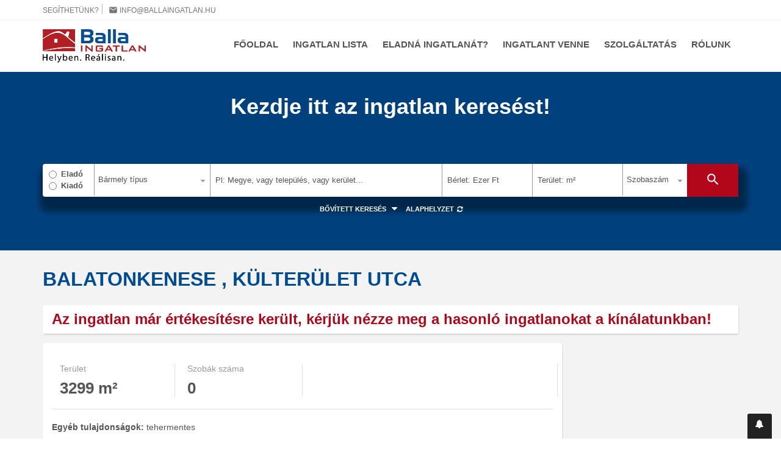

--- FILE ---
content_type: text/html; charset=utf-8
request_url: http://ingatlansiofok.hu/ingatlan/mezogazdasagi-ingatlan-Balatonkenese-Kulterulet-utca-(6-2089).html
body_size: 14779
content:
<!DOCTYPE html>
<!-- PUBLIC "-//W3C//DTD XHTML 1.0 Transitional//EN" "http://www.w3.org/TR/xhtml1/DTD/xhtml1-transitional.dtd"> -->
<!-- <html xmlns="http://www.w3.org/1999/xhtml" lang="hu"> -->
<html lang="hu">
    <head>
        <!-- Google Tag Manager --><script>(function(w,d,s,l,i){w[l]=w[l]||[];w[l].push({'gtm.start':new Date().getTime(),event:'gtm.js'});var f=d.getElementsByTagName(s)[0],j=d.createElement(s),dl=l!='dataLayer'?'&l='+l:'';j.async=true;j.src='https://www.googletagmanager.com/gtm.js?id='+i+dl;f.parentNode.insertBefore(j,f);})(window,document,'script','dataLayer','GTM-T5NKFW');</script><!-- End Google Tag Manager -->
        <meta charset="utf-8">
        <meta http-equiv="X-UA-Compatible" content="IE=edge">
        <meta name="viewport" content="width=device-width, initial-scale=1, user-scalable=no">

        <title>Balatonkenese, Külterület utca, 3299 m²-es eladó mezőgazdasági ingatlan</title>

        <meta name="description" content="8174 Külterület utca, 3299 m²-es, mezőgazdasági ingatlan, 0 szobás, Irányár: 1&#39;900&#39;000 Ft">

        <!-- Facebook & Pinterest opengraph meta -->
        <meta property="fb:app_id" content="">
        <meta property="og:title" content="Balatonkenese, Külterület utca, 3299 m²-es eladó mezőgazdasági ingatlan">
        <meta property="og:url" content="http://ingatlansiofok.hu/ingatlan/mezogazdasagi-ingatlan-Balatonkenese-Kulterulet-utca-(6-2089).html">
        <meta property="og:site_name" content="Balla Ingatlan">
        <meta property="og:type" content="website">
        <meta property="og:image" content="/art/listalogo.jpg">
        <meta property="og:description" content="8174 Külterület utca, 3299 m²-es, mezőgazdasági ingatlan, 0 szobás, Irányár: 1&#39;900&#39;000 Ft">

        <!-- Twitter meta -->
        <meta name="twitter:card" content="summary">
        <meta name="twitter:site" content="@ballaingatlan">
        <meta name="twitter:title" content="Balla Ingatlan">
        <meta name="twitter:image" content="https://.../img/social/share-470x246.jpg">
        <meta name="twitter:description" content="">

        <!-- Fav and touch icons -->
        <link rel="shortcut icon" href="/img/ico/favicon.ico" type="image/x-icon">
        <link rel="icon" href="/img/ico/favicon.ico" type="image/x-icon">
        <link rel="apple-touch-icon" sizes="57x57" href="/img/ico/apple-icon-57x57.png">
        <link rel="apple-touch-icon" sizes="60x60" href="/img/ico/apple-icon-60x60.png">
        <link rel="apple-touch-icon" sizes="72x72" href="/img/ico/apple-icon-72x72.png">
        <link rel="apple-touch-icon" sizes="76x76" href="/img/ico/apple-icon-76x76.png">
        <link rel="apple-touch-icon" sizes="114x114" href="/img/ico/apple-icon-114x114.png">
        <link rel="apple-touch-icon" sizes="120x120" href="/img/ico/apple-icon-120x120.png">
        <link rel="apple-touch-icon" sizes="144x144" href="/img/ico/apple-icon-144x144.png">
        <link rel="apple-touch-icon" sizes="152x152" href="/img/ico/apple-icon-152x152.png">
        <link rel="apple-touch-icon" sizes="180x180" href="/img/ico/apple-icon-180x180.png">
        <link rel="icon" type="image/png" sizes="192x192"  href="/img/ico/android-icon-192x192.png">
        <link rel="icon" type="image/png" sizes="32x32" href="/img/ico/favicon-32x32.png">
        <link rel="icon" type="image/png" sizes="96x96" href="/img/ico/favicon-96x96.png">
        <link rel="icon" type="image/png" sizes="16x16" href="/img/ico/favicon-16x16.png">
        <link rel="manifest" href="/img/ico/manifest.json">
        <meta name="msapplication-TileImage" content="/img/ico/ms-icon-144x144.png">
        <meta name="msapplication-config" content="/img/ico/browserconfig.xml">
        <meta name="msapplication-navbutton-color" content="#ffffff">
        <meta name="msapplication-TileColor" content="#ffffff">
        <meta name="theme-color" content="#ffffff">

        <!-- For iOS -->
        <meta name="application-name" content="Balla Ingatlan">
        <meta name="apple-mobile-web-app-capable" content="yes">
        <meta name="apple-mobile-web-app-status-bar-style" content="black-translucent">

        <!-- Core JS -->
        <script type="text/javascript" src="/js/jquery/jquery-3.2.1.min.js"></script>
        <script type="text/javascript" src="../../js/script.js"></script>

        <!-- Bootstrap 3.3.7 styles -->
        <link rel="stylesheet" type="text/css" href="/css/bootstrap.min.css" media="all">

        <!-- Plugin styles -->
        <link rel="stylesheet" type="text/css" href="/css/plugins-pack.min.css?v1.1" media="all">
        <link rel="stylesheet" type="text/css" href="https://fonts.googleapis.com/icon?family=Material+Icons" media="all">
        <link rel="stylesheet" type="text/css" href="/js/jquery/jssocials-1.0.0/jssocials.css?v1.0" media="all">
        <link rel="stylesheet" type="text/css" href="/js/jquery/jssocials-1.0.0/jssocials-theme-flat.css?v1.0" media="all">

        <!-- Master styles -->
        <link rel="stylesheet" type="text/css" href="/css/style.css?v1.2" media="all">
        <link rel="stylesheet" type="text/css" href="/css/bannerfix.css" media="all">
        <link rel="stylesheet" type="text/css" media="all" href=""/js/featuredslider/featuredslider.css" />
<link rel='stylesheet' type='text/css' media='all' href='/css/extra/siofok.css' />
<link rel='stylesheet' type='text/css' media='all' href='/css/extra/background_url/6.css' />


        <!-- HTML5 shim and Respond.js for IE8 support of HTML5 elements and media queries -->
        <!--[if lt IE 9]>
        <script type="text/javascript" src="https://oss.maxcdn.com/html5shiv/3.7.2/html5shiv.min.js"></script>
        <script type="text/javascript" src="https://oss.maxcdn.com/respond/1.4.2/respond.min.js"></script>
        <![endif]-->
        <meta name="google-site-verification" content="5L6M60ptRe5C2wndx6VymbArj1Yg2Dq6SSp1NcHiFDg" />
        <link href="/js/chosen/chosen.min.css" rel="stylesheet" type="text/css" />
        <link rel="shortcut icon" href="/favicon.ico" />
        <script type="text/javascript" src="/js/jquery.cookie.js"></script>
        <script type="text/javascript" src="/js/jquery-ui-1.10.3.custom/js/jquery-ui-1.10.3.custom.min.js"></script>
        <script type="text/javascript" src="/js/jquery.hoverintent.js"></script>
        <script type="text/javascript" src="/js/autocomplete.js"></script>
        <script type="text/javascript" src="/js/script.js"></script>
        <script type="text/javascript" src="/js/tree_big.js"></script>
        <script type="text/javascript" src="/js/hovermessage/js/hovermessage.js"></script>
        <script type="text/javascript" src="/js/popup.js?v1.1"></script>
        <script type="text/javascript" async="" src="https://www.google-analytics.com/analytics.js"></script>
        <script type="text/javascript" src="/js/account.js"></script>
        <script type="text/javascript" src="/js/enum/tipus_szerkezet.js"></script>
        <script type="text/javascript" src="/js/enum/tipus_futes.js"></script>
        <script type="text/javascript" src="/js/enum/tipus_altipus.js"></script>
        <script type="text/javascript" src="/js/enum/tipus_parkolas.js"></script>
        <!-- Plugin: verlok/lazyload -->
        <script src="https://cdn.jsdelivr.net/npm/intersection-observer@0.7.0/intersection-observer.js"></script>
        <script src="https://cdn.jsdelivr.net/npm/vanilla-lazyload@12.4.0/dist/lazyload.min.js"></script>
        <script type="text/javascript" src=""/js/featuredslider/featuredslider.js"></script>

        
    </head>
    <body class="template_locality">
        <!-- Google Tag Manager (noscript) --><noscript><iframe src="https://www.googletagmanager.com/ns.html?id=GTM-T5NKFW"height="0" width="0" style="display:none;visibility:hidden"></iframe></noscript><!-- End Google Tag Manager (noscript) -->

        
    <!-- HEADER
    ================================================================ -->
    <!-- Fixed navbar -->
    <nav class="navbar navbar-default navbar-fixed-top">
        
        <div class="navbar-top">
            <div class="container">
                <div class="row">
                    <div class="col-lg-6">
                        <ul class="list-inline service-menu-left">
                            <li>Segíthetünk?</li>
                            <li><a href="mailto:info@ballaingatlan.hu"><i class="material-icons md-15">email</i> info@ballaingatlan.hu</a></li>
                        </ul>
                    </div>
                    <div class="col-lg-6">
                        <ul class="list-inline service-menu-right text-right">
                        </ul>
                    </div>
                </div>
            </div>
        </div>
       
        <div class="navbar-bottom">
            <div class="container">
                
                <div class="navbar-header">
                    <button type="button" class="navbar-toggle collapsed" data-toggle="collapse" data-target="#navbar" aria-expanded="false" aria-controls="navbar">
                        <span class="sr-only">Navigáció</span>
                        <span class="icon-bar"></span>
                        <span class="icon-bar"></span>
                        <span class="icon-bar"></span>
                    </button>
                    <a class="navbar-brand" href="/">
                        <img src="/img/logo.png" class="logo img-responsive hidden-xs" alt="Balla Ingatlan">
                        <img src="/img/logo-mobile.png" class="logo-mobile img-responsive visible-xs" alt="Balla Ingatlan">
                    </a>
                    <div class="mobile-menu pull-right visible-xs">
                        <ul class="list-inline text-right">   
                            <li><a href="/onkiszolgalo-ugyfelszolgalat/?f=data"><i class="material-icons md-22" title="Adataim">account_box</i></a></li>
                        </ul>
                    </div>
                </div>
    
                <div id="navbar" class="navbar-collapse collapse">
                    <ul class="nav navbar-nav navbar-right">
                        <li class=""><a href="/">Főoldal</a></li>
                        <li class=""><a href="/ingatlan-kereses/">Ingatlan lista</a></li>
                        <li class=""><a href="/ingatlan-eladas/">Eladná ingatlanát?</a></li>
                        <li class=""><a href="/ingatlant-venni/">Ingatlant venne</a></li>
                        <li class=""><a href="/szolgaltatas/">Szolgáltatás</a></li>
                        <li class=""><a href="/bemutatkozas/">Rólunk</a></li>
                    </ul>
                </div>
                
            </div>
        </div>
    </nav>
    

        
    <!-- search section -->
    <section id="search-block" class="search-section bg-white pv30 img-responsive">
        <div class="container text-center">    
            <h1 class="search-section-title">Kezdje itt az ingatlan keresést!</h1>
            <p class="search-section-desc"></p>
            <div class="search-box card bg-white">
                <form name="search_mini" id="search_mini" action="/ingatlan-kereses/" method="get" class="ext">
                    <input type="hidden" name="send" value="1">
                    <input type="hidden" id="search_detailed" name="search_detailed" value="0">                 
                    <div class="row no-gutter">
                        <div class="col-lg-1 col-md-1 col-sm-1 col-xs-12 s-1">
                            <label class="radio">
                                <input type="radio" name="ertekesites_tipusID" id="ertekesites_tipusID1" value="1"> Eladó
                            </label>
                            <label class="radio">
                                <input type="radio" name="ertekesites_tipusID" id="ertekesites_tipusID2" value="2"> Kiadó
                            </label>
                        </div>
                        <div class="col-lg-2 col-md-2 col-sm-2 col-xs-12 s-2">
                            <select name="tipusID" id="tipusID" class="form-control">
                            <option value="" selected>Bármely típus</option>
                            <option value="1">Társasházi lakás</option>
                            <option value="2">Családi ház</option>
                            <option value="3">Sorház, ikerház</option>
                            <option value="4">Telek</option>
                            <option value="5">Üdülő</option>
                            <option value="8">Garázs, parkoló</option>
                            <option value="24">Kereskedelem, vendéglátás</option>
                            <option value="35">Mezőgazdasági ingatlan</option>
                            </select>
                        </div>
                        <div class="col-lg-4 col-md-4 col-sm-4 col-xs-12 s-3">
                            <div id="location">
                                <input type="text" name="elhelyezkedesID" id="elhelyezkedesID" value="" class="form-control" placeholder="Pl: Megye, vagy település, vagy kerület...">
                                <!-- hidden set -->
                                <input type="hidden" id="elhelyezkedesID1" name="elhelyezkedesID1" value="" class="megye">
                                <input type="hidden" id="elhelyezkedesID2" name="elhelyezkedesID2" value="" class="kerulet">
                                <input type="hidden" id="elhelyezkedesID3" name="elhelyezkedesID3" value="" class="terulet"> 
                                <div id="locationInputs">
                                </div>
                            </div>
                        </div> 
                        <div class="col-lg-2 col-md-2 col-sm-2 col-xs-12 s-4">
                            <div class="input-group masked price"><input type="text" name="ar_tol" id="s_iranyar" maxlength="14" class="form-control tip-f" title="Min" placeholder="0" autocomplete="off" value="" /><span class="input-group-addon strong">&ndash;</span>
                                <input type="text" name="ar_ig" id="s_iranyar2" maxlength="14" class="form-control tip-f" title="Max" placeholder="0" autocomplete="off" value="" />
                                <span id="iranyarPostfix" class="input-group-addon text-xs">M Ft</span>
                                <span id="iranyarMask" class="mask">Ár: Millió Ft</span>
                            </div>
                        </div>
                        <div class="col-lg-2 col-md-2 col-sm-2 col-xs-12 s-5">
                            <div class="input-group masked area"><input type="text" name="meret_tol" maxlength="14" class="form-control tip-f" title="Min" placeholder="0" autocomplete="off" value="" id="meret_tol" />
                                <span class="input-group-addon strong">&ndash;</span>
                                <input type="text" name="meret_ig" maxlength="14" class="form-control tip-f" title="Max" placeholder="0" autocomplete="off" value="" id="meret_ig" />
                                <span class="input-group-addon text-xs">m²</span>
                                <span id="teruletMask" class="mask">Terület: m²</span>
                            </div>
                        </div>
                        <div class="col-lg-1 col-md-1 col-sm-1 col-xs-12 s-6">
                            <select class="form-control" name="szoba_tol" id="szoba_tol">
                                <option value="" selected>Szobaszám</option>
                                <option value="1">1 szoba</option>
                                <option value="2">2+ szoba</option>
                                <option value="3">3+ szoba</option>
                                <option value="4">4+ szoba</option>
                                <option value="5">5+ szoba</option>
                            </select>
                        </div>
                        <input type="hidden" name="l" value="">      
                        <div class="col-lg-1 col-md-1 col-sm-1 col-xs-12 s-7 pull-right">
                            <button id="searchBtn" type="submit" class="btn btn-red btn-block btn-lg" title="Keresés indítása" onclick="$('input[name=l]').val('0');gtag('event', 'Keresés', {
                                'event_category': 'click',
                                'event_label': 'Ingatlan keresése'
                            });"><i class="material-icons md-25">search</i></button>
                        </div>
                    </div>
                    <!-- adv search | open: "collapse in" -->
                    <div id="advanced-search" class="advanced-search collapse">
                        <div class="advanced-search-block card bg-white">
                            
                            <a href="#advanced-search" title="Bezár" class="advanced-search-close collapsed pull-right" role="button" data-toggle="collapse" href="#advanced-search" aria-expanded="false" aria-controls="advanced-search"><span class="material-icons md-20">close</span></a>
                            
                            <!-- detailed -->
                            <div id="detailed-filter" class="detailed-filter" style="display:none;">
                                <div id="extracheckbox" class="sf">
                                    <label class="checkbox-inline text-sm">
                                        <input type="checkbox" id="uj" name="uj" value="1"> <span>Új építésű</span>
                                    </label>
                                    <label class="checkbox-inline text-sm">
                                        <input type="checkbox" id="erkely" name="erkely" value="1"> <span>Erkély, loggia, terasz</span>
                                    </label>
                                    <hr class="thin">
                                </div>
                                <div class="row half-gutter xsResponse text-xs"><div id="emelet" data-max="13" class="sf col-lg-15 col-md-15 col-sm-15 col-xs-12">
            <label class="minibox-label">Emelet</label>
            <div class="minibox nano equalheight">
                <div class="minibox-wrapper nano-content"><div class="checkbox">
                                    <label>
                                        <input type="checkbox" id="emeletID_-50" name="emeletID[-50]" value="-50" checked> <span>szuterén</span>
                                    </label>
                                </div><div class="checkbox">
                                    <label>
                                        <input type="checkbox" id="emeletID_0" name="emeletID[0]" value="0" checked> <span>földszint</span>
                                    </label>
                                </div><div class="checkbox">
                                    <label>
                                        <input type="checkbox" id="emeletID_50" name="emeletID[50]" value="50" checked> <span>magasföldszint</span>
                                    </label>
                                </div><div class="checkbox">
                                    <label>
                                        <input type="checkbox" id="emeletID_100" name="emeletID[100]" value="100" checked> <span>1. emelet</span>
                                    </label>
                                </div><div class="checkbox">
                                    <label>
                                        <input type="checkbox" id="emeletID_200" name="emeletID[200]" value="200" checked> <span>2. emelet</span>
                                    </label>
                                </div><div class="checkbox">
                                    <label>
                                        <input type="checkbox" id="emeletID_300" name="emeletID[300]" value="300" checked> <span>3. emelet</span>
                                    </label>
                                </div><div class="checkbox">
                                    <label>
                                        <input type="checkbox" id="emeletID_400" name="emeletID[400]" value="400" checked> <span>4. emelet</span>
                                    </label>
                                </div><div class="checkbox">
                                    <label>
                                        <input type="checkbox" id="emeletID_500" name="emeletID[500]" value="500" checked> <span>5. emelet</span>
                                    </label>
                                </div><div class="checkbox">
                                    <label>
                                        <input type="checkbox" id="emeletID_600" name="emeletID[600]" value="600" checked> <span>6. emelet</span>
                                    </label>
                                </div><div class="checkbox">
                                    <label>
                                        <input type="checkbox" id="emeletID_700" name="emeletID[700]" value="700" checked> <span>7. emelet</span>
                                    </label>
                                </div><div class="checkbox">
                                    <label>
                                        <input type="checkbox" id="emeletID_800" name="emeletID[800]" value="800" checked> <span>8. emelet</span>
                                    </label>
                                </div><div class="checkbox">
                                    <label>
                                        <input type="checkbox" id="emeletID_900" name="emeletID[900]" value="900" checked> <span>9. emelet</span>
                                    </label>
                                </div><div class="checkbox">
                                    <label>
                                        <input type="checkbox" id="emeletID_1000" name="emeletID[1000]" value="1000" checked> <span>10+ emelet</span>
                                    </label>
                                </div></div>
                        </div>
                    </div>
        <div id="allapot" data-max="8" class="sf col-lg-15 col-md-15 col-sm-15 col-xs-12">
            <label class="minibox-label">Állapot</label>
            <div class="minibox nano equalheight">
                <div class="minibox-wrapper nano-content"><div class="checkbox">
                <label>
                    <input type="checkbox" id="allapotID_8" name="allapotID[8]" value="8" checked> <span>Új építésű</span>
                </label>
            </div><div class="checkbox">
                <label>
                    <input type="checkbox" id="allapotID_6" name="allapotID[6]" value="6" checked> <span>Kiváló</span>
                </label>
            </div><div class="checkbox">
                <label>
                    <input type="checkbox" id="allapotID_7" name="allapotID[7]" value="7" checked> <span>Extrán felszerelt</span>
                </label>
            </div><div class="checkbox">
                <label>
                    <input type="checkbox" id="allapotID_4" name="allapotID[4]" value="4" checked> <span>Felújított / Újszerű</span>
                </label>
            </div><div class="checkbox">
                <label>
                    <input type="checkbox" id="allapotID_3" name="allapotID[3]" value="3" checked> <span>Jó</span>
                </label>
            </div><div class="checkbox">
                <label>
                    <input type="checkbox" id="allapotID_2" name="allapotID[2]" value="2" checked> <span>Átlagos</span>
                </label>
            </div><div class="checkbox">
                <label>
                    <input type="checkbox" id="allapotID_1" name="allapotID[1]" value="1" checked> <span>Felújítandó</span>
                </label>
            </div><div class="checkbox">
                <label>
                    <input type="checkbox" id="allapotID_5" name="allapotID[5]" value="5" checked> <span>Bontandó</span>
                </label>
            </div></div>
                        </div>
                    </div>
        <div id="szerkezet1" data-max="6" class="sf col-lg-15 col-md-15 col-sm-15 col-xs-12">
            <label class="minibox-label">Szerkezet</label>
            <div class="minibox nano equalheight">
                <div class="minibox-wrapper nano-content"><div class="checkbox">
                <label>
                    <input type="checkbox" id="szerkezetID_1" name="szerkezetID[1]" value="1" checked> <span>Panel</span>
                </label>
            </div><div class="checkbox">
                <label>
                    <input type="checkbox" id="szerkezetID_2" name="szerkezetID[2]" value="2" checked> <span>Csúsztatott zsalus</span>
                </label>
            </div><div class="checkbox">
                <label>
                    <input type="checkbox" id="szerkezetID_3" name="szerkezetID[3]" value="3" checked> <span>Tégla régi építésű</span>
                </label>
            </div><div class="checkbox">
                <label>
                    <input type="checkbox" id="szerkezetID_4" name="szerkezetID[4]" value="4" checked> <span>Tégla új építésű</span>
                </label>
            </div><div class="checkbox">
                <label>
                    <input type="checkbox" id="szerkezetID_11" name="szerkezetID[11]" value="11" checked> <span>Csúsztatott zsalus és tégla</span>
                </label>
            </div><div class="checkbox">
                <label>
                    <input type="checkbox" id="szerkezetID_12" name="szerkezetID[12]" value="12" checked> <span>Egyéb</span>
                </label>
            </div></div>
                        </div>
                    </div>
        <div id="szerkezet2" data-max="6" class="sf col-lg-15 col-md-15 col-sm-15 col-xs-12">
            <label class="minibox-label">Szerkezet</label>
            <div class="minibox nano equalheight">
                <div class="minibox-wrapper nano-content"><div class="checkbox">
                <label>
                    <input type="checkbox" id="szerkezetID_5" name="szerkezetID[5]" value="5" checked> <span>Tégla</span>
                </label>
            </div><div class="checkbox">
                <label>
                    <input type="checkbox" id="szerkezetID_6" name="szerkezetID[6]" value="6" checked> <span>Könnyű szerkezet</span>
                </label>
            </div><div class="checkbox">
                <label>
                    <input type="checkbox" id="szerkezetID_7" name="szerkezetID[7]" value="7" checked> <span>Ytong</span>
                </label>
            </div><div class="checkbox">
                <label>
                    <input type="checkbox" id="szerkezetID_8" name="szerkezetID[8]" value="8" checked> <span>Csúsztatott zsalus</span>
                </label>
            </div><div class="checkbox">
                <label>
                    <input type="checkbox" id="szerkezetID_9" name="szerkezetID[9]" value="9" checked> <span>Vályog</span>
                </label>
            </div><div class="checkbox">
                <label>
                    <input type="checkbox" id="szerkezetID_10" name="szerkezetID[10]" value="10" checked> <span>Egyéb, vegyes szerkezet</span>
                </label>
            </div></div>
                        </div>
                    </div>
        <div id="futes1" data-max="9" class="sf col-lg-15 col-md-15 col-sm-15 col-xs-12">
            <label class="minibox-label">Fűtés</label>
            <div class="minibox nano equalheight">
                <div class="minibox-wrapper nano-content"><div class="checkbox">
                <label>
                    <input type="checkbox" id="futesID_1" name="futesID[1]" value="1" checked> <span>Gázkonvektor fűtés</span>
                </label>
            </div><div class="checkbox">
                <label>
                    <input type="checkbox" id="futesID_2" name="futesID[2]" value="2" checked> <span>Gázcirkó fűtés</span>
                </label>
            </div><div class="checkbox">
                <label>
                    <input type="checkbox" id="futesID_3" name="futesID[3]" value="3" checked> <span>Távfűtés</span>
                </label>
            </div><div class="checkbox">
                <label>
                    <input type="checkbox" id="futesID_4" name="futesID[4]" value="4" checked> <span>Házközponti fűtés</span>
                </label>
            </div><div class="checkbox">
                <label>
                    <input type="checkbox" id="futesID_7" name="futesID[7]" value="7" checked> <span>Elektromos</span>
                </label>
            </div><div class="checkbox">
                <label>
                    <input type="checkbox" id="futesID_14" name="futesID[14]" value="14" checked> <span>Házközponti fűtés egyedi mérőórákkal</span>
                </label>
            </div><div class="checkbox">
                <label>
                    <input type="checkbox" id="futesID_15" name="futesID[15]" value="15" checked> <span>Távfűtés egyedi mérőórával</span>
                </label>
            </div><div class="checkbox">
                <label>
                    <input type="checkbox" id="futesID_18" name="futesID[18]" value="18" checked> <span>Egyéb</span>
                </label>
            </div><div class="checkbox">
                <label>
                    <input type="checkbox" id="futesID_19" name="futesID[19]" value="19" checked> <span>Nincs</span>
                </label>
            </div></div>
                        </div>
                    </div>
        <div id="futes2" data-max="10" class="sf col-lg-15 col-md-15 col-sm-15 col-xs-12">
            <label class="minibox-label">Fűtés</label>
            <div class="minibox nano equalheight">
                <div class="minibox-wrapper nano-content"><div class="checkbox">
                <label>
                    <input type="checkbox" id="futesID_8" name="futesID[8]" value="8" checked> <span>Gázkonvektor fűtés</span>
                </label>
            </div><div class="checkbox">
                <label>
                    <input type="checkbox" id="futesID_9" name="futesID[9]" value="9" checked> <span>Gázcirkó fűtés</span>
                </label>
            </div><div class="checkbox">
                <label>
                    <input type="checkbox" id="futesID_10" name="futesID[10]" value="10" checked> <span>Elektromos</span>
                </label>
            </div><div class="checkbox">
                <label>
                    <input type="checkbox" id="futesID_11" name="futesID[11]" value="11" checked> <span>Egyéb</span>
                </label>
            </div><div class="checkbox">
                <label>
                    <input type="checkbox" id="futesID_12" name="futesID[12]" value="12" checked> <span>Padlófűtés</span>
                </label>
            </div><div class="checkbox">
                <label>
                    <input type="checkbox" id="futesID_13" name="futesID[13]" value="13" checked> <span>Radiátor fűtés</span>
                </label>
            </div><div class="checkbox">
                <label>
                    <input type="checkbox" id="futesID_16" name="futesID[16]" value="16" checked> <span>Vegyestüzelésű kazán</span>
                </label>
            </div><div class="checkbox">
                <label>
                    <input type="checkbox" id="futesID_17" name="futesID[17]" value="17" checked> <span>Padlófűtés + radiátor</span>
                </label>
            </div><div class="checkbox">
                <label>
                    <input type="checkbox" id="futesID_20" name="futesID[20]" value="20" checked> <span>Nincs</span>
                </label>
            </div><div class="checkbox">
                <label>
                    <input type="checkbox" id="futesID_21" name="futesID[21]" value="21" checked> <span>Hőszivattyú</span>
                </label>
            </div></div>
                        </div>
                    </div>
        <div id="altipus1" data-max="3" class="sf col-lg-15 col-md-15 col-sm-15 col-xs-12">
            <label class="minibox-label">Altípus</label>
            <div class="minibox nano equalheight">
                <div class="minibox-wrapper nano-content"><div class="checkbox">
                <label>
                    <input type="checkbox" id="altipusID_9" name="altipusID[9]" value="9" checked> <span>Teremgarázs hely</span>
                </label>
            </div><div class="checkbox">
                <label>
                    <input type="checkbox" id="altipusID_10" name="altipusID[10]" value="10" checked> <span>Különálló garázs</span>
                </label>
            </div><div class="checkbox">
                <label>
                    <input type="checkbox" id="altipusID_11" name="altipusID[11]" value="11" checked> <span>Földfelszíni beállóhely</span>
                </label>
            </div></div>
                        </div>
                    </div>
        <div id="altipus2" data-max="7" class="sf col-lg-15 col-md-15 col-sm-15 col-xs-12">
            <label class="minibox-label">Altípus</label>
            <div class="minibox nano equalheight">
                <div class="minibox-wrapper nano-content"><div class="checkbox">
                <label>
                    <input type="checkbox" id="altipusID_20" name="altipusID[20]" value="20" checked> <span>Vendéglátó egység üzletházban</span>
                </label>
            </div><div class="checkbox">
                <label>
                    <input type="checkbox" id="altipusID_21" name="altipusID[21]" value="21" checked> <span>Vendéglátó egység utcai bejárattal</span>
                </label>
            </div><div class="checkbox">
                <label>
                    <input type="checkbox" id="altipusID_23" name="altipusID[23]" value="23" checked> <span>Egyéb vendéglátó egység</span>
                </label>
            </div><div class="checkbox">
                <label>
                    <input type="checkbox" id="altipusID_25" name="altipusID[25]" value="25" checked> <span>Üzlet üzletházban</span>
                </label>
            </div><div class="checkbox">
                <label>
                    <input type="checkbox" id="altipusID_26" name="altipusID[26]" value="26" checked> <span>Üzlethelyiség utcai bejárattal</span>
                </label>
            </div><div class="checkbox">
                <label>
                    <input type="checkbox" id="altipusID_27" name="altipusID[27]" value="27" checked> <span>Üzlethelyiség utcai bejárat nélkül</span>
                </label>
            </div><div class="checkbox">
                <label>
                    <input type="checkbox" id="altipusID_28" name="altipusID[28]" value="28" checked> <span>Egyéb üzlethelyiség</span>
                </label>
            </div></div>
                        </div>
                    </div>
        <div id="parkolas" data-max="3" class="sf col-lg-15 col-md-15 col-sm-15 col-xs-12">
            <label class="minibox-label">Parkolás</label>
            <div class="minibox nano equalheight">
                <div class="minibox-wrapper nano-content"><div class="checkbox">
                <label>
                    <input type="checkbox" id="parkolasID_4" name="parkolasID[4]" value="4" checked> <span>Saját parkoló biztosított</span>
                </label>
            </div><div class="checkbox">
                <label>
                    <input type="checkbox" id="parkolasID_5" name="parkolasID[5]" value="5" checked> <span>Épület előtt ingyenes</span>
                </label>
            </div><div class="checkbox">
                <label>
                    <input type="checkbox" id="parkolasID_6" name="parkolasID[6]" value="6" checked> <span>Épület előtt fizetős</span>
                </label>
            </div></div>
                        </div>
                    </div>
                                </div>
                                <hr class="thin">
                            </div>
                            <!-- end detailed -->
    
                            <div class="row half-gutter">
                                <div class="col-lg-5 col-md-5 col-sm-5 col-xs-12">
                                    <div class="input-group input-group-sm">
                                        <input type="text" name="kod" id="kod" value="" class="form-control" placeholder="Szövegrész / ingatlan azonosító" autocomplete="off">
                                        <select class="form-control select" name="o" id="o">
                                            <option value="">Rendezés</option>
                                            <option value="1">Ár szerint</option>
                                            <option value="2">Népszerűség szerint</option>
                                            <option value="3">Dátum szerint</option>
                                        </select>
                                    </div>
                                </div>
                                <div class="col-lg-7 col-md-7 col-sm-7 col-xs-12">
                                    <label class="checkbox-inline text-sm">
                                        <input type="checkbox" id="akadalymentes" name="akadalymentes" value="1"> <span>Akadálymentes ingatlan</span>
                                    </label>
                                </div>
                            </div>
                            
                        </div>
                    </div>  
                </form>
            </div>
            <!-- adv search toggler -->
            <div class="advanced-search-options">
                <ul class="list-inline text-xs">
                    <li><a href="#advanced-search" class="advanced-search-toggler collapsed" role="button" data-toggle="collapse" href="#advanced-search" aria-expanded="false" aria-controls="advanced-search" onclick="$('#search_detailed').val('1')">Bővített keresés <i class="fa fa-caret-down fa-fw"></i></a></li>
                    <li><a href="#" class="search-reset" onclick="alaphelyzet()">Alaphelyzet <i class="fa fa-refresh fa-fw"></i></a></li>
                </ul>
            </div>
        </div>
    </section>
    <script>
        $("#search_mini").submit(function () {
        finish();
        $(this)
            .find("input[name],select[name]")
            .filter(function () {
                return !this.value;
            })
            .prop("name", "");
        });
    </script>

        <div id="bbb">
            
            

            
            <section id="content-section" class="content-section bg-light-gray pv30">
                    <div class="container">
                        <h2 class="section-title text-uppercase text-blue">Balatonkenese , Külterület utca</h2>
                        
                        <div class="row half-gutter">
                            <!-- content block -->
                                <div class="content-block col-xs-12">
                                    
                                    <div class="property-single-details card bg-white mb15">
                                        <h2 class="card-title text-red">
                                            Az ingatlan már értékesítésre került, kérjük nézze meg a hasonló ingatlanokat a kínálatunkban!
                                        </h2>
                                    </div>
                                </div>
                            <!-- content block -->
                            <div class="content-block col-lg-9 col-xs-12">
                                <div class="property-single">
                                    
                                    <div class="property-single-images card bg-white padded mb20"><div class="property-single-summary">
                                            <div class="row half-gutter xsResponse">
                                                <div class="col-lg-3 col-xs-6 equalheight">
                                                    <h3 class="data palce"><span>Terület</span>3299 m²</h3>
                                                </div><div class="col-lg-3 col-xs-6 equalheight">
                                                        <h3 class="data rooms"><span>Szobák száma</span>0</h3>
                                                    </div>
                                                <div class="col-lg-6 col-xs-12 text-right equalheight hidden-xs">
                                                    <h3 class="data price text-red"><span style="color:#000000;font-size:16px"><b></b></span></h3>
                                                </div>
                                                <div class="col-lg-6 col-xs-12 equalheight visible-xs" style="margin-top: 15px">
                                                    <div class="row">
                                                        <div class="col-xs-4">
                                                            <span style="color:#000000;font-size:16px"><b></b></span>
                                                        </div>
                                                        <div class="col-xs-8 text-right">
                                                            <h3 class="data price text-red"></h3>
                                                        </div>
                                                    </div>
                                                </div>
                                            </div>
                                        </div>
                                            
                                    <div class="property-single-summary"><hr>
                                                                    <p><strong>Egyéb tulajdonságok: </strong>tehermentes</p><hr>
                                                                    <p><strong>Egyéb: </strong>8 AK mezőgazdasági ingatlan</p>
                                                                <hr>
                                                                    <ul class="property-tags list-inline">
                                                                        <li style="float:left; display: block"><strong>Címkék: </strong></li><li><a href='/ingatlan-kereses/?tree%5Bt179%5D=t179&amp;tree_collapse_t179=1&amp;send=1&amp;kod=befektet%C3%A9si+c%C3%A9lb%C3%B3l+is+aj%C3%A1nlott'>befektetési célból is ajánlott</a></li>, <li><a href='/ingatlan-kereses/?tree%5Bt179%5D=t179&amp;tree_collapse_t179=1&amp;send=1&amp;kod=k%C3%B6nnyen+megk%C3%B6zel%C3%ADthet%C5%91'>könnyen megközelíthető</a></li>, <li><a href='/ingatlan-kereses/?tree%5Bt179%5D=t179&amp;tree_collapse_t179=1&amp;send=1&amp;kod=k%C3%BClter%C3%BClet'>külterület</a></li>, <li><a href='/ingatlan-kereses/?tree%5Bt179%5D=t179&amp;tree_collapse_t179=1&amp;send=1&amp;kod=mez%C5%91gazdas%C3%A1gi+ter%C3%BClet'>mezőgazdasági terület</a></li>, <li><a href='/ingatlan-kereses/?tree%5Bt179%5D=t179&amp;tree_collapse_t179=1&amp;send=1&amp;kod=m%C5%B1vel%C3%A9s+alatt'>művelés alatt</a></li>, <li><a href='/ingatlan-kereses/?tree%5Bt179%5D=t179&amp;tree_collapse_t179=1&amp;send=1&amp;kod=panor%C3%A1m%C3%A1s'>panorámás</a></li>, <li><a href='/ingatlan-kereses/?tree%5Bt179%5D=t179&amp;tree_collapse_t179=1&amp;send=1&amp;kod=tehermentes'>tehermentes</a></li>                                                                    </ul></div></div><div class="property-single-function mb20">
                                        <div class="row half-gutter">
                                            <div class="col-lg-3 col-xs-12"><a href="/ingatlan-kereses/" class="btn btn-gray">
                                                    <i class="fa fa-angle-left fa-fw"></i>
                                                    <span class="hidden-xs"> Vissza a listához</span>
                                                </a></div>
                                            <div class="col-lg-9 col-xs-12 text-right">
                                                <div class="button-group">
                                                    <a id="btn_sell" href="https://ballaingatlan.hu/ingatlan-eladas" class="btn btn-red tip-h"onclick="track_event('sell_click', '76661');"><span> Eladó ingatlanom van</span>
                                                    </a>
                                                </div>
                                            </div>
                                        </div>
                                    </div>
                                    
                                    <div class="property-single-details card bg-white mb15">
                                        <h2 class="card-title text-blue">Eladó Mezőgazdasági ingatlan
                                        </h2>
                                        <div class="card-body padded">
                                            <p>Balatonkenese - Külterület utca, 0 m&sup2;-es, mezőgazdasági ingatlan</p>
                                            <div class="property-description">
                                                A Balla Ingatlan siófoki irodája eladásra kínál:<br />BALATONKENESÉN ,külterületen található 3299 m2 nagyságú ,8 AK mezőgazdasági ingatlan tulajdonjogát.<br /> A szántó jelenleg is művelés alatt áll. Az Má-9 övezeti besorolás alá eső terület fekvése miatt csodálatos balatoni panorámával rendelkezik.<br />
                                            </div>
                                            <div id="property-description" class="property-description collapse">
                                                Befektetne? Hívjon,keressen bizalommal!
                                            </div>
                                            <div class="property-description-toggler text-center">
                                                <a href="#property-description" role="button" data-toggle="collapse" aria-expanded="false" aria-controls="property-description" class="collapsed btn btn-blue btn-sm">
                                                    Tovább olvasom <i class="fa fa-angle-down fa-fw"></i>
                                                </a>
                                            </div>
                                            
                                            <hr>    
                                            <p><strong>Elhelyezkedés:</strong> 8174, Balatonkenese, Külterület utca </p><p><strong>Környezet:</strong> Balatonkenese csendes részén, déli fekvésű ,panorámával rendelkező szántó.</p><p><strong>Közlekedés:</strong> A 71-es főútról aszfaltos úton jól megközelíthető az ingatlan.</p><hr>
                                            <ul class="property-parameters list-unstyled multi-column-2"><li><strong>Telekterület</strong> 3299 m&sup2;</li>                                       
                                            </ul>
                                            </div>
                                    </div>
                                </div>
                            </div>
                            <!-- sidebar block -->
                            <div class="sidebar-block col-lg-3 col-xs-12">
                                
                            </div></div>
                    </div>
                </section><div class='similar'><h2>Hasonló ingatlanok</h2><ul><div class="property-item col-lg-6 col-xs-12">
                <div class="property-box card hover bg-white equalheight">
                    <div class="row no-gutter">
                        <div class="col-lg-6 col-xs-12">
                            <div class="property-img">
                                <a href="/ingatlan/ikerhaz-Balatonkenese-Panoramas-utca-(6-2686).html#top2">
                                    <span class="hzoom-img"><img src="http://image.ballaingatlan.hu/i/a/h532/ikerhaz-Balatonkenese-Panoramas-utca-(6-2686)-1315131.jpg" class="img-responsive" alt="Balatonkenese - Panorámás utca:  115 m&sup2;-es ikerház   (139&#39;500&#39;000 ,- Ft)"></span>
                                </a>
                                <span class="type-badge sale">Eladó</span>
                                <span class="count-badge"><i class="fa fa-camera"></i> 25</span>
                            </div>
                        </div>
                        <div class="col-lg-6 col-xs-12">
                            <div class="property-caption padded">
                                <h3 class="property-caption-title text-blue ellipsis-2">
                                    <a href="/ingatlan/ikerhaz-Balatonkenese-Panoramas-utca-(6-2686).html#top2" class="link-blue">Balatonkenese - Panorámás utca, 115 m&sup2;-es, ikerház, 5 szobás</a>
                                </h3>
                                <p class="property-details strong">
                                    <span class="area">115 m² terület</span>
                                        <span class="rooms">5 szoba</span>
                                </p>
                                
                                
                                <p class="property-type text-sm">Ikerház</p><p class="property-tags" style="font-size: 80%"><a href='/ingatlan-kereses/?send=1&amp;kod=3+szintes'>3 szintes</a>, <a href='/ingatlan-kereses/?send=1&amp;kod=g%C3%A1zkonvektor+f%C5%B1t%C3%A9s'>gázkonvektor fűtés</a>, <a href='/ingatlan-kereses/?send=1&amp;kod=gondozott+kert'>gondozott kert</a>, <a href='/ingatlan-kereses/?send=1&amp;kod=ig%C3%A9nyesen+fel%C3%BAj%C3%ADtott'>igényesen felújított</a>, <a href='/ingatlan-kereses/?send=1&amp;kod=ikerh%C3%A1z'>ikerház</a>, <a href='/ingatlan-kereses/?send=1&amp;kod=kl%C3%ADma'>klíma</a></p><p class="property-price strong text-red text-lg">139.5 M Ft</p><div class="property-options button-group">
                                    <a href="#questions-modal" class="ask-btn btn btn-sm btn-gray tip-h" title="Kérdés, észrevétel" data-toggle="modal" data-target="#questions-modal" data-property-id="95460"><i class="fa fa-comment"></i></a>
                                    <a href="tel:+36304272266" class="call-btn btn btn-sm btn-blue tip-h" title="06-30-427-2266"><i class="fa fa-phone"></i></a>
                                    <a href="/ingatlan/ikerhaz-Balatonkenese-Panoramas-utca-(6-2686).html#top2" class="view-btn btn btn-sm btn-red pull-right">Megnézem</a>
                                </div>
                            </div>
                        </div>
                    </div>
                </div>
            </div></ul></div>
                <section class="bg-white">
                    <!-- banner block -->
                    <div class="container banner-block bg-white padded mb15 middle">
                        
                    </div>
                </section><!-- tags block -->
                <section class="bg-white">
                    <div class="tags-block bg-white mb15 container">
                        <h2 class="card-title text-blue">
                            Címkék
                        </h2>
                        <div class="card-body padded row">
                            <ul class="list-inline tags sidebar-tags col-xs-6">
                                <li><a href="/ingatlan-kereses/?ertekesites_tipusID=2&amp;tree[]=t393&amp;tree_collapse_t393=1&amp;send=1" target="" style="font-size: 14px;">Albérlet</a></li>
<li><a href="http://ingatlansiofok.hu/" target="_blank" style="font-size: 12px;">Balatoni ingatlanok</a></li>
<li><a href="http://belvarosingatlan.hu/" target="_blank" style="font-size: 14px;">Belváros</a></li>
<li><a href="/ingatlan-kereses/?ertekesites_tipusID=1&amp;tree[]=k7&amp;tree[]=l60&amp;tree_collapse_t393=1&amp;tree_collapse_k7=1&amp;send=1" target="" style="font-size: 18px;">Erzsébetváros</a></li>
<li><a href="/ingatlan-kereses/?ertekesites_tipusID=1&amp;tree[]=k9&amp;tree[]=l70&amp;tree[]=l91&amp;tree[]=l92&amp;tree[]=l280&amp;tree[]=l281&amp;tree_collapse_t393=1&amp;tree_collapse_k9=1&amp;send=1" target="" style="font-size: 18px;">Ferencváros</a></li>
<li><a href="/ingatlan-kereses/?ertekesites_tipusID=1&amp;tree[]=k14&amp;tree[]=l55&amp;tree_collapse_t393=1&amp;tree_collapse_k14=1&amp;send=1" target="" style="font-size: 16px;">Füredi lakótelep</a></li>
<li><a href="/ingatlan-kereses/?ertekesites_tipusID=1&amp;tree[]=k9&amp;tree[]=l92&amp;tree_collapse_t393=1&amp;tree_collapse_k9=1&amp;send=1" target="" style="font-size: 16px;">József Attila lakótelep</a></li>
<li><a href="/ingatlan-kereses/?ertekesites_tipusID=1&amp;tree[]=k8&amp;tree[]=l282&amp;tree[]=l283&amp;tree[]=l286&amp;tree[]=l284&amp;tree[]=l287&amp;tree[]=l116&amp;tree_collapse_t393=1&amp;tree_collapse_k8=1&amp;send=1" target="" style="font-size: 14px;">Józsefváros</a></li>
<li><a href="/ingatlan-kereses/?ertekesites_tipusID=2&amp;tree[]=t393&amp;tree_collapse_t393=1&amp;send=1" target="" style="font-size: 14px;">Kiadó</a></li>
<li><a href="http://kispest.com/" target="_blank" style="font-size: 14px;">Kispest</a></li>
<li><a href="/ingatlan-kereses/?ertekesites_tipusID=1&amp;tree[]=k10&amp;tree[]=l61&amp;tree[]=l64&amp;tree[]=l86&amp;tree[]=l152&amp;tree[]=l161&amp;tree[]=l166&amp;tree[]=l87&amp;tree[]=l143&amp;tree[]=l85&amp;tree[]=l59&amp;tree[]=l89&amp;tree[]=l62&amp;tree[]=l67&amp;tree[]=l174&amp;tree[]=l71&amp;tree[]=l65&amp;tree[]=l63&amp;tree[]=l66&amp;tree[]=l90&amp;tree_collapse_t393=1&amp;tree_collapse_k10=1&amp;send=1" target="" style="font-size: 16px;">Kőbánya</a></li>
<li><a href="/allas" target="" style="font-size: 12px;">Munkalehetőség</a></li>
<li><a href="/energetikai-tanusitvany" target="" style="font-size: 12px;">Energetikai Tanúsítvány</a></li>
<li><a href="http://nyugdijasotthon.com" target="_blank" style="font-size: 16px;">Nyugdíjas otthon</a></li>

                            </ul>
                        </div>
                    </div>
                </section>
            <!-- -->
            

        </div>
        <!-- article section -->
                <section id="article-block" class="article-section bg-light-gray pv30">
                    <div class="container">
                        <h2 class="section-title text-uppercase text-blue">
                            <a href="https://ballaingatlan.hu/hirek/" class="link-blue" target="_blank" >Ingatlan hírek</a>
                            <span class="carousel-nav button-group pull-right">
                                <button class="article-carousel-prev btn btn-blue" title="Vissza"><i class="fa fa-angle-left"></i></button>
                                <button class="article-carousel-next btn btn-blue" title="Előre"><i class="fa fa-angle-right"></i></button>
                            </span>
                        </h2>
                        <div class="article-carousel">
                            <div class="owl-carousel owl-theme xsResponse"><div class="item">
                                        <div class="article-box card hover bg-white equalheight">
                                            <div class="article-img">
                                                <a href="https://ballaingatlan.hu/hirek/pillanatok-alatt-elkapkodtak-a-vevok-az-otthon-start-felteteleinek-megfelelo-ingatlanokat/">
                                                    <span class="hzoom-img">
                                                        <img src="https://ballaingatlan.hu/images/news/906047_OSP_hitel_bank.png" class="img-responsive" alt="Pillanatok alatt elkapkodták a vevők az Otthon Start feltételeinek megfelelő ingatlanokat">
                                                    </span>
                                                </a>
                                            </div>
                                            <div class="article-caption bg-white padded">
                                                <h3 class="article-caption-title text-blue">
                                                    <a href="https://ballaingatlan.hu/hirek/pillanatok-alatt-elkapkodtak-a-vevok-az-otthon-start-felteteleinek-megfelelo-ingatlanokat/">Pillanatok alatt elkapkodták a vevők az Otthon Start feltételeinek megfelelő ingatlanokat</a>
                                                </h3>
                                                <p class="text-xs text-gray">2026. 01. 20. 06:52</p>
                                                <p class="text-sm">Mivel az elmúlt hónapok meghatározó tényezője az ingatlanpiacon az Otthon Start volt, így a keresett ingatlanok is abból a körből ...</p>
                                                <a href="https://ballaingatlan.hu/hirek/pillanatok-alatt-elkapkodtak-a-vevok-az-otthon-start-felteteleinek-megfelelo-ingatlanokat/" target="_blank" class="more btn btn-sm btn-blue">Elolvasom</a>
                                            </div>
                                        </div>
                                    </div><div class="item">
                                        <div class="article-box card hover bg-white equalheight">
                                            <div class="article-img">
                                                <a href="https://ballaingatlan.hu/hirek/ket-tenyezo-fekezte-az-eladok-otthon-start-miatti-tularazasat-az-ingatlanpiacon/">
                                                    <span class="hzoom-img">
                                                        <img src="https://ballaingatlan.hu/images/news/460079_arcsokkenes.jpeg" class="img-responsive" alt="Két tényező fékezte az eladók Otthon Start miatti túlárazását az ingatlanpiacon">
                                                    </span>
                                                </a>
                                            </div>
                                            <div class="article-caption bg-white padded">
                                                <h3 class="article-caption-title text-blue">
                                                    <a href="https://ballaingatlan.hu/hirek/ket-tenyezo-fekezte-az-eladok-otthon-start-miatti-tularazasat-az-ingatlanpiacon/">Két tényező fékezte az eladók Otthon Start miatti túlárazását az ingatlanpiacon</a>
                                                </h3>
                                                <p class="text-xs text-gray">2026. 01. 14. 06:35</p>
                                                <p class="text-sm">A túlárazottság mértéke, és vevői részről a túlárazott ingatlanokhoz való viszony az Otthon Start tavalyi bejelentését követően ...</p>
                                                <a href="https://ballaingatlan.hu/hirek/ket-tenyezo-fekezte-az-eladok-otthon-start-miatti-tularazasat-az-ingatlanpiacon/" target="_blank" class="more btn btn-sm btn-blue">Elolvasom</a>
                                            </div>
                                        </div>
                                    </div><div class="item">
                                        <div class="article-box card hover bg-white equalheight">
                                            <div class="article-img">
                                                <a href="https://ballaingatlan.hu/hirek/hol-mennyit-dragultak-az-ingatlanok-az-idei-ket-aremelkedesi-hullam-soran/">
                                                    <span class="hzoom-img">
                                                        <img src="https://ballaingatlan.hu/images/news/286357_aremelkedes.jpg" class="img-responsive" alt="Hol, mennyit drágultak az ingatlanok az idei két áremelkedési hullám során?">
                                                    </span>
                                                </a>
                                            </div>
                                            <div class="article-caption bg-white padded">
                                                <h3 class="article-caption-title text-blue">
                                                    <a href="https://ballaingatlan.hu/hirek/hol-mennyit-dragultak-az-ingatlanok-az-idei-ket-aremelkedesi-hullam-soran/">Hol, mennyit drágultak az ingatlanok az idei két áremelkedési hullám során?</a>
                                                </h3>
                                                <p class="text-xs text-gray">2025. 12. 16. 07:01</p>
                                                <p class="text-sm">Az idei év két szakaszban hozott drágulást az ingatlanpiacon, melyek korábban elképzelhetetlen szintre lökték az árakat őszre. Ekkor ...</p>
                                                <a href="https://ballaingatlan.hu/hirek/hol-mennyit-dragultak-az-ingatlanok-az-idei-ket-aremelkedesi-hullam-soran/" target="_blank" class="more btn btn-sm btn-blue">Elolvasom</a>
                                            </div>
                                        </div>
                                    </div><div class="item">
                                        <div class="article-box card hover bg-white equalheight">
                                            <div class="article-img">
                                                <a href="https://ballaingatlan.hu/hirek/mennyire-pontosan-jeleztek-elore-a-2025os-ingatlanpiaci-valtozasokat-a-balla-ingatlan-szakertoi/">
                                                    <span class="hzoom-img">
                                                        <img src="https://ballaingatlan.hu/images/news/198906_uveggomb.png" class="img-responsive" alt="Mennyire pontosan jelezték előre a 2025-ös ingatlanpiaci változásokat a Balla Ingatlan szakértői?">
                                                    </span>
                                                </a>
                                            </div>
                                            <div class="article-caption bg-white padded">
                                                <h3 class="article-caption-title text-blue">
                                                    <a href="https://ballaingatlan.hu/hirek/mennyire-pontosan-jeleztek-elore-a-2025os-ingatlanpiaci-valtozasokat-a-balla-ingatlan-szakertoi/">Mennyire pontosan jelezték előre a 2025-ös ingatlanpiaci változásokat a Balla Ingatlan szakértői?</a>
                                                </h3>
                                                <p class="text-xs text-gray">2025. 12. 09. 09:22</p>
                                                <p class="text-sm">Az Otthon Start indulását is megjósolták: de mennyire pontosan jelezték előre a 2025-ös ingatlanpiaci változásokat a Balla Ingatlan ...</p>
                                                <a href="https://ballaingatlan.hu/hirek/mennyire-pontosan-jeleztek-elore-a-2025os-ingatlanpiaci-valtozasokat-a-balla-ingatlan-szakertoi/" target="_blank" class="more btn btn-sm btn-blue">Elolvasom</a>
                                            </div>
                                        </div>
                                    </div><div class="item">
                                        <div class="article-box card hover bg-white equalheight">
                                            <div class="article-img">
                                                <a href="https://ballaingatlan.hu/hirek/a-beszukult-kinalat-es-az-elszallo-arak-szabtak-gatat-az-ingatlanpiaci-lenduletnek/">
                                                    <span class="hzoom-img">
                                                        <img src="https://ballaingatlan.hu/images/news/978050_ingatlanar.jpg" class="img-responsive" alt="A beszűkült kínálat és az elszálló árak szabtak gátat az ingatlanpiaci lendületnek">
                                                    </span>
                                                </a>
                                            </div>
                                            <div class="article-caption bg-white padded">
                                                <h3 class="article-caption-title text-blue">
                                                    <a href="https://ballaingatlan.hu/hirek/a-beszukult-kinalat-es-az-elszallo-arak-szabtak-gatat-az-ingatlanpiaci-lenduletnek/">A beszűkült kínálat és az elszálló árak szabtak gátat az ingatlanpiaci lendületnek</a>
                                                </h3>
                                                <p class="text-xs text-gray">2025. 12. 02. 07:38</p>
                                                <p class="text-sm">Erősen indított az Otthon Start az ingatlanpiacon már a bejelentése előtt, és a vevői roham hetek alatt szippantotta fel a támogatott ...</p>
                                                <a href="https://ballaingatlan.hu/hirek/a-beszukult-kinalat-es-az-elszallo-arak-szabtak-gatat-az-ingatlanpiaci-lenduletnek/" target="_blank" class="more btn btn-sm btn-blue">Elolvasom</a>
                                            </div>
                                        </div>
                                    </div><div class="item">
                                        <div class="article-box card hover bg-white equalheight">
                                            <div class="article-img">
                                                <a href="https://ballaingatlan.hu/hirek/az-otthon-start-ellenere-sem-lehet-a-tularazott-lakasokat-eladni-a-balatoni-ingatlanpiacon/">
                                                    <span class="hzoom-img">
                                                        <img src="https://ballaingatlan.hu/images/news/983721_Balaton.jpg" class="img-responsive" alt="Az Otthon Start ellenére sem lehet a túlárazott lakásokat eladni a balatoni ingatlanpiacon">
                                                    </span>
                                                </a>
                                            </div>
                                            <div class="article-caption bg-white padded">
                                                <h3 class="article-caption-title text-blue">
                                                    <a href="https://ballaingatlan.hu/hirek/az-otthon-start-ellenere-sem-lehet-a-tularazott-lakasokat-eladni-a-balatoni-ingatlanpiacon/">Az Otthon Start ellenére sem lehet a túlárazott lakásokat eladni a balatoni ingatlanpiacon</a>
                                                </h3>
                                                <p class="text-xs text-gray">2025. 11. 25. 11:11</p>
                                                <p class="text-sm">Érzékeny és óvatos a balatoni ingatlanpiac, melyre a visszafogott áremelkedés volt jellemző az idei évben. És az is leginkább csak az ...</p>
                                                <a href="https://ballaingatlan.hu/hirek/az-otthon-start-ellenere-sem-lehet-a-tularazott-lakasokat-eladni-a-balatoni-ingatlanpiacon/" target="_blank" class="more btn btn-sm btn-blue">Elolvasom</a>
                                            </div>
                                        </div>
                                    </div></div>
                            </div>
                        <div class="section-more text-center mt10">
                            <a href="https://ballaingatlan.hu/hirek/" class="btn btn-red" target="_blank" >Még több ingatlan hír <i class="fa fa-angle-right fa-fw"></i></a>
                        </div>
                    </div>
                </section>
        <!-- project section -->
<section id="project-block" class="project-section bg-white pv30">
    <div class="container">
        <h2 class="section-title text-uppercase text-blue">
            Kiemelt projektek
            <span class="carousel-nav button-group pull-right hidden-xs">
                <button class="project-carousel-prev btn btn-blue" title="Vissza"><i class="fa fa-angle-left"></i></button>
                <button class="project-carousel-next btn btn-blue" title="Előre"><i class="fa fa-angle-right"></i></button>
            </span>
        </h2>
        <div class="project-carousel">
            <div class="owl-carousel owl-theme">
                <div class="item">
                    <div class="project-box card hover bg-blue">
                        <a href="http://elitepark.hu/" target="_blank">
                            <div class="project-img hzoom-img">
                                <img src="https://ballaingatlan.hu/img/projects/new/elite_park_324x204.jpg" class="img-responsive lazy" alt="ELITE Park">
                            </div>
                            <div class="project-caption bg-blue text-white padded">
                                <h2 class="project-caption-title">ELITE Park</h2>
                                <p class="text-sm">Igényes budai lakások pesti árakon.</p>
                                <p class="btn btn-xs btn-white">Megnézem</p>
                            </div>
                        </a>
                    </div>
                </div>
                <div class="item">
                    <div class="project-box card hover bg-blue">
                        <a href="http://www.mspszemes.hu/" target="_blank">
                            <div class="project-img hzoom-img">
                                <img src="https://ballaingatlan.hu/img/projects/new/Balatonszemes_324x204.jpg" class="img-responsive lazy" alt="Balatonszemes">
                            </div>
                            <div class="project-caption bg-blue text-white padded">
                                <h2 class="project-caption-title">MSP Balatonszemes</h2>
                                <p class="text-sm">A kivitelezés és az értékesítés megkezdődött!</p>
                                <p class="btn btn-xs btn-white">Megnézem</p>
                            </div>
                        </a>
                    </div>
                </div>
                <div class="item">
                    <div class="project-box card hover bg-blue">
                        <a href="http://bardutca.ballaingatlan.hu/" target="_blank">
                            <div class="project-img hzoom-img">
                                <img src="https://ballaingatlan.hu/img/projects/new/Bard_utca_324x204.jpg" class="img-responsive lazy" alt=" Bárd utca 3 Társasház">
                            </div>
                            <div class="project-caption bg-blue text-white padded">
                                <h2 class="project-caption-title"> Bárd utca 3 Társasház</h2>
                                <p class="text-sm">Újépítésű, hűtő-fűtő hőszivattyús lakások!</p>
                                <p class="btn btn-xs btn-white">Megnézem</p>
                            </div>
                        </a>
                    </div>
                </div>
                <div class="item">
                    <div class="project-box card hover bg-blue">
                        <a href="http://tolnai38.ballaingatlan.hu/" target="_blank">
                            <div class="project-img hzoom-img">
                                <img src="https://ballaingatlan.hu/img/projects/new/Tolnai_utca_324x204.jpg" class="img-responsive lazy" alt="Tolnai38">
                            </div>
                            <div class="project-caption bg-blue text-white padded">
                                <h2 class="project-caption-title"> Tolnai utca 38 Társasház </h2>
                                <p class="text-sm">Újépítésű, hűtő-fűtő hőszivattyús lakások!</p>
                                <p class="btn btn-xs btn-white">Megnézem</p>
                            </div>
                        </a>
                    </div>
                </div>
            </div>
        </div>
    </div>
</section>


        <!-- partners section -->
<section id="partners-block" class="partners-section bg-white pv30">
    <div class="container text-center">
        <h2 class="section-title text-uppercase">Ahol találkozhat velünk</h2>
        <div class="partners-carousel">
            <div class="owl-carousel owl-theme">
                <div class="item">
                    <a href="http://rtl.hu/rtlklub/reggeli/mit-tegyunk-ha-nem-birjuk-mar-a-nagyvarost" title="RTL Club" target="_blank">
                        <img src="/img/partners/rtl.png" class="img-responsive img-first" alt="RTL Club">
                        <img src="/img/partners/rtl_color.png" class="img-responsive img-last" alt="RTL Club">
                    </a>
                </div>
                <div class="item">
                    <a href="https://www.youtube.com/watch?v=24DPdM-jT_U" title="TV2" target="_blank">
                        <img src="/img/partners/tv2.png" class="img-responsive img-first" alt="TV2">
                        <img src="/img/partners/tv2_color.png" class="img-responsive img-last" alt="TV2">
                    </a>
                </div>
                <div class="item">
                    <a href="https://hirtv.hu/lakasvadasz" title="Hír TV" target="_blank">
                        <img src="/img/partners/hirtv.png" class="img-responsive img-first" alt="Hír TV">
                        <img src="/img/partners/hirtv_color.png" class="img-responsive img-last" alt="Hír TV">
                    </a>
                </div>
                <div class="item">
                    <a href="https://www.hirado.hu/2017/08/08/viszik-a-paneleket-mint-a-cukrot/" title="MTVA" target="_blank">
                        <img src="/img/partners/mtva.png" class="img-responsive img-first" alt="MTVA">
                        <img src="/img/partners/mtva_color.png" class="img-responsive img-last" alt="MTVA">
                    </a>
                </div>
                <div class="item">
                    <a href="http://www.origo.hu/gazdasag/20160510-ingatlan-balla-ingatlan-adasvetel-csok-ujepitesu-arzuhanas.html" title="Origo" target="_blank">
                        <img src="/img/partners/origo.png" class="img-responsive img-first" alt="Origo">
                        <img src="/img/partners/origo_color.png" class="img-responsive img-last" alt="Origo">
                    </a>
                </div>
                <div class="item">
                    <a href="http://www.atv.hu/belfold/20170721-meregdraga-alberletek-jovo-heten-ujabb-rohamra-szamitanak" title="ATV" target="_blank">
                        <img src="/img/partners/atv.png" class="img-responsive img-first" alt="ATV">
                        <img src="/img/partners/atv_color.png" class="img-responsive img-last" alt="ATV">
                    </a>
                </div>
                <div class="item">
                    <a href="https://www.youtube.com/watch?v=Q2RspB4f-4c" title="Digi Sport" target="_blank">
                        <img src="/img/partners/digisport.png" class="img-responsive img-first" alt="Digi Sport">
                        <img src="/img/partners/digisport_color.png" class="img-responsive img-last" alt="Digi Sport">
                    </a>
                </div>
                <div class="item">
                    <a href="https://www.hirado.hu/2017/08/08/viszik-a-paneleket-mint-a-cukrot/" title="Hirado.hu" target="_blank">
                        <img src="/img/partners/hirado.png" class="img-responsive img-first" alt="Hirado.hu">
                        <img src="/img/partners/hirado_color.png" class="img-responsive img-last" alt="Hirado.hu">
                    </a>
                </div>
                <div class="item">
                    <a href="http://hvg.hu/cimke/Balla%20%C3%81kos" title="Hvg" target="_blank">
                        <img src="/img/partners/hvg.png" class="img-responsive img-first" alt="Hvg">
                        <img src="/img/partners/hvg_color.png" class="img-responsive img-last" alt="Hvg">
                    </a>
                </div>
                <div class="item">
                    <a href="https://mno.hu/ingatlan/alberlet-velenceig-erezni-a-pesti-arak-elszallasat-1346471" title="Magyar Nemzet" target="_blank">
                        <img src="/img/partners/mn.png" class="img-responsive img-first" alt="Magyar Nemzet">
                        <img src="/img/partners/mn_color.png" class="img-responsive img-last" alt="Magyar Nemzet">
                    </a>
                </div>
                <div class="item">
                    <a href="http://figyelo.hu/minden-elkel-a-balatonnal" title="Figyelő" target="_blank">
                        <img src="/img/partners/figyelo.png" class="img-responsive img-first" alt="Figyelő">
                        <img src="/img/partners/figyelo_color.png" class="img-responsive img-last" alt="Figyelő">
                    </a>
                </div>
                <div class="item">
                    <a href="https://www.vg.hu/vallalatok/felrobban-az-alberletpiac-568369/" title="Világgazdaság" target="_blank">
                        <img src="/img/partners/vg.png" class="img-responsive img-first" alt="Világgazdaság">
                        <img src="/img/partners/vg_color.png" class="img-responsive img-last" alt="Világgazdaság">
                    </a>
                </div>
                <div class="item">
                    <a href="https://24.hu/fn/penzugy/2014/01/14/tenyleg-jo-befektetes-most-az-ingatlan/" title="24.hu" target="_blank">
                        <img src="/img/partners/24hu.png" class="img-responsive img-first" alt="24.hu">
                        <img src="/img/partners/24hu_color.png" class="img-responsive img-last" alt="24.hu">
                    </a>
                </div>
                <div class="item">
                    <a href="https://www.youtube.com/watch?v=hzFHZwOx4Rg" title="Hatoscsatorna" target="_blank">
                        <img src="/img/partners/hatoscsatorna.png" class="img-responsive img-first" alt="Hatoscsatorna">
                        <img src="/img/partners/hatoscsatorna_color.png" class="img-responsive img-last" alt="Hatoscsatorna">
                    </a>
                </div>
                <div class="item">
                    <a href="https://www.lokal.hu/2017-02-a-siker-titka-a-kozvetlenseg/" title="Lokál" target="_blank">
                        <img src="/img/partners/lokal.png" class="img-responsive img-first" alt="Lokál">
                        <img src="/img/partners/lokal_color.png" class="img-responsive img-last" alt="Lokál">
                    </a>
                </div>
                <div class="item">
                    <a href="#" title="Trend FM" target="_blank">
                        <img src="/img/partners/trendfm.png" class="img-responsive img-first" alt="Trend FM">
                        <img src="/img/partners/trendfm_color.png" class="img-responsive img-last" alt="Trend FM">
                    </a>
                </div>
                <div class="item">
                    <a href="http://infostart.hu/gazdasag/2017/02/21/lufiarak_az_ingatlanpiacon/" title="Infórádió" target="_blank">
                        <img src="/img/partners/inforadio.png" class="img-responsive img-first" alt="Infórádió">
                        <img src="/img/partners/inforadio_color.png" class="img-responsive img-last" alt="Infórádió">
                    </a>
                </div>
                                
            </div>
        </div>
    </div>
</section>

        <!-- FOOTER ================================================================ -->
        <footer class="bg-black pv30">
            <div class="container">
                <div class="row">

                    <div class="col-lg-5 col-xs-12 pull-right">
                        <h3 class="footer-col-title">Kövessen minket!</h3>
                        <div class="fb-like-box">
                            <iframe src="https://www.facebook.com/plugins/page.php?href=https%3A%2F%2Fwww.facebook.com%2FBallaIngatlaniroda&tabs&amp;width=458&amp;height=214&amp;small_header=false&amp;adapt_container_width=true&amp;hide_cover=false&amp;show_facepile=true&amp;appId=125457584215201" width="458" height="214" style="border:none;overflow:hidden" scrolling="no" frameborder="0" allowTransparency="true"></iframe>
                        </div>
                    </div>

                    <div class="col-lg-3 col-xs-12 pull-right">
                        <h3 class="footer-col-title">Információk</h3>
                        <ul class="footer-links list-unstyled">
                            <li><a href="/">Főoldal</a></li>
                            <li><a href=""></a></li>
                            <li><a href="/ingatlan-eladas/">Eladná ingatlanát?</a></li>
                            <li><a href="/hirek/">Ingatlan hírek</a></li>
                            <li><a href="/bemutatkozas/">Rólunk</a></li>
                            <li><a href="/ingatlankozvetito/#top2">Irodáink</a></li>
                            <li><a href="/allas/">Állás</a></li>
                            <li><a href="/impresszum/">Impresszum és jogi nyilatkozat</a></li>
                            <li><a href="/adatvedelmi-nyilatkozat/">Adatvédelmi nyilatkozat</a></li>
                            <li><a href="/adatvedelmi-szabalyzat/">Adatvédelmi szabályzat</a></li>
                            <li><a href="#contact" title="English" data-toggle="modal" data-target="#msg-modal"><span class="flag"><img src="/img/flags/uk.jpg" alt="English"></span> Contact</a></li>
                            <li><a href="https://ballautazas.hu/" target="_blank">Balla utazás</a></li>
                            <li><a href="http://nyugdijasotthon.com/hu/" target="_blank">Arany Ősz Nyugdíjas Otthon</a></li>
                        </ul>
                    </div>

                    <div class="col-lg-4 col-xs-12 pull-left">
                        <img src="/img/logo-white.png" class="logo-footer img-responsive" alt="Balla Ingatlan">
                        <ul class="footer-address list-unstyled">
                            <li>Fővállalkozó Balla és Balla Kft.</li>
                            <li>Székhely: 2310 Szigetszentmiklós, Gyári út 15.</li>
                            <li>Adószám: 12502138-2-13</li>
                            <li>Telefon: <a href="tel:+3612804623"> 06-1-280-46-23</a></li>
                            <li>Email: <a href="mailto:info@ballaingatlan.hu">info@ballaingatlan.hu</a></li>
                        </ul>
                        <p class="copy">&copy; 2019. Balla Ingatlan &bull; Minden jog fenntartva.</p>
                    </div>

                </div>
            </div>
        </footer>

        <!-- MODALS ================================================================ -->

        <script>
    $(document).on("click", 'a[href="#questions-modal"]', function () {

        var questionId = $(this).data('property-id');
        var emailPartial = $(this).parent().parent().find('input[name="email-partial"]')
        var textPartial = $(this).parent().parent().find('textarea[name="text-partial"]')
        
        $('#questions-modal input[name="id"]').val(questionId);
        $('#questions-modal input[name="email"]').val(emailPartial.val());
        $('#questions-modal textarea[name="text"]').val(textPartial.val());

        emailPartial.val("");
        textPartial.val("");
    });
</script>

<!-- questions modal -->
<div class="modal fade" id="questions-modal" tabindex="-1" role="dialog" aria-labelledby="questions-modal-label">
    <div class="modal-dialog modal-md" role="document" >
        <div class="modal-content">
            <form name="contact" id="contact" action="#" method="post" onsubmit="$('#msg-modal').modal('hide');">
                <div class="modal-header">
                    <button type="button" class="close" data-dismiss="modal" aria-label="Bezár" title="Bezár">
                        <span aria-hidden="true">&times;</span>
                    </button>
                    <h4 class="modal-title text-red strong" id="questions-modal-label">Kérdés / észrevétel a Balla Ingatlanirodának</h4>
                </div>
                <div class="modal-body">
                    <input type="hidden" name="id" id="id" value="">
                    <div class="form-group">
                        <label for="name">Az Ön neve</label>
                        <input type="text" name="name" id="name" class="form-control">
                    </div>
                    <div class="form-group">
                        <label for="email">Az Ön Email címe*</label>
                        <input type="email" name="email" id="email" class="form-control" required>
                    </div>
                    <div class="form-group">
                        <label for="phone">Az Ön telefonszáma</label>
                        <input type="text" name="phone" id="phone" class="form-control">
                    </div>
                    <div class="form-group">
                        <label for="text">Üzenet*</label>
                        <textarea name="text" id="text" class="form-control no-resize" rows="3" required></textarea>
                    </div>
                </div>
                <div class="modal-footer">
                    <button type="button" class="btn btn-default" data-dismiss="modal">Mégse</button>
                    <button type="button" class="btn btn-blue" onclick="popup_property_contact_submit();">Küldés</button>
                </div>
            </form>
        </div>
    </div>
</div>

        <script type="text/javascript">
            $(document).ready(function() {
                
            });
        </script>

        <!-- COLLECT BLOCK
================================================================ -->
<div class="collect-block">
    <a class="collect-toggle-btn btn btn-black pull-right tip-h collapsed" role="button" title="Gyűjtő" data-toggle="collapse" href="#collapseCollection" aria-expanded="false" aria-controls="collapseCollection">
        <i class="fa fa-bell"></i>
    </a>
    <div class="collapse" id="collapseCollection">
        <!-- Nav tabs -->
        <ul class="nav nav-tabs" role="tablist">
            <li class="active"><a href="#viewed" aria-controls="viewed" role="tab" data-toggle="tab"><i class="fa fa-eye fa-fw"></i> Megtekintett</a></li>
        </ul>
        <!-- Tab panes -->
        <div class="tab-content">
            
            <!-- viewed -->
            <div id="viewed" class="tab-pane active" role="tabpanel">
                <div class="viewed-collect-carousel">
                    <div class="owl-carousel owl-theme collect-carousel">
                        
                <div class="item collect-item">
                    <a href="ingatlan/mezogazdasagi-ingatlan-Balatonkenese-Kulterulet-utca-(6-2089).html" class="img-a tip-h" title="Balatonkenese - Külterület utca, 0 m&sup2;-es, mezőgazdasági ingatlan">
                        <img src="" class="img-responsive" alt="Balatonkenese - Külterület utca:  0 m&sup2;-es mezőgazdasági ingatlan   (1&#39;900&#39;000 ,- Ft)">
                    </a>
                </div>
                        <!-- <div class="item collect-item">
                            <a href="ingatlan-adatlap.html" class="img-a tip-h" title="XV. Kerület (Újpalota), Erdőkerülő utca">
                                <img src="/img/properties/property-04-1.jpg" class="img-responsive" alt="...">
                            </a>
                        </div> -->
                    </div>
                </div>
            </div>
            
        </div> <!-- end tab content -->

    </div> <!-- end collapse -->
</div> <!-- end collect block -->

        <!-- JS ================================================================ -->
        <!-- Core JS -->
        <!-- <script type="text/javascript" src="/js/jquery/jquery-3.2.1.min.js"></script> -->

        <!-- Bootstrap 3.3.7 JS -->
        <script type="text/javascript" src="/js/bootstrap.min.js"></script>

        <!-- Plugins JS -->
        <script type="text/javascript" src="/js/plugins-pack.min.js?v1.0"></script>
        <script type="text/javascript" src="/js/jquery/jssocials-1.0.0/jssocials.js?v1.0"></script>

        <!-- Master JS -->
        <script type="text/javascript" src="/js/scripts.js?v1.4" charset="utf-8"></script>

        
    </body>
</html>


--- FILE ---
content_type: text/html; charset=utf-8
request_url: http://ingatlansiofok.hu/css/extra/siofok.css
body_size: 13781
content:
<!DOCTYPE html>
<!-- PUBLIC "-//W3C//DTD XHTML 1.0 Transitional//EN" "http://www.w3.org/TR/xhtml1/DTD/xhtml1-transitional.dtd"> -->
<!-- <html xmlns="http://www.w3.org/1999/xhtml" lang="hu"> -->
<html lang="hu">
    <head>
        <!-- Google Tag Manager --><script>(function(w,d,s,l,i){w[l]=w[l]||[];w[l].push({'gtm.start':new Date().getTime(),event:'gtm.js'});var f=d.getElementsByTagName(s)[0],j=d.createElement(s),dl=l!='dataLayer'?'&l='+l:'';j.async=true;j.src='https://www.googletagmanager.com/gtm.js?id='+i+dl;f.parentNode.insertBefore(j,f);})(window,document,'script','dataLayer','GTM-T5NKFW');</script><!-- End Google Tag Manager -->
        <meta charset="utf-8">
        <meta http-equiv="X-UA-Compatible" content="IE=edge">
        <meta name="viewport" content="width=device-width, initial-scale=1, user-scalable=no">

        <title>IngatlanSiófok.hu a balatoni ingatlaniroda Siófokon, a Balla Ingatlan hálózatának tagja</title>

        <meta name="description" content="Ingatlan siófok, a balatoni ingatlan közvetítő iroda Siófokon, a Balla Ingatlan hálózatának tagja. Lakás, családi ház, luxus nyaraló, telek, üdülő, apartman a Balaton déli partján ingatlan szakértőktől.">

        <!-- Facebook & Pinterest opengraph meta -->
        <meta property="fb:app_id" content="">
        <meta property="og:title" content="IngatlanSiófok.hu a balatoni ingatlaniroda Siófokon, a Balla Ingatlan hálózatának tagja">
        <meta property="og:url" content="http://ingatlansiofok.hu/css/extra/siofok.css">
        <meta property="og:site_name" content="Balla Ingatlan">
        <meta property="og:type" content="website">
        <meta property="og:image" content="/art/listalogo.jpg">
        <meta property="og:description" content="Ingatlan siófok, a balatoni ingatlan közvetítő iroda Siófokon, a Balla Ingatlan hálózatának tagja. Lakás, családi ház, luxus nyaraló, telek, üdülő, apartman a Balaton déli partján ingatlan szakértőktől.">

        <!-- Twitter meta -->
        <meta name="twitter:card" content="summary">
        <meta name="twitter:site" content="@ballaingatlan">
        <meta name="twitter:title" content="Balla Ingatlan">
        <meta name="twitter:image" content="https://.../img/social/share-470x246.jpg">
        <meta name="twitter:description" content="">

        <!-- Fav and touch icons -->
        <link rel="shortcut icon" href="/img/ico/favicon.ico" type="image/x-icon">
        <link rel="icon" href="/img/ico/favicon.ico" type="image/x-icon">
        <link rel="apple-touch-icon" sizes="57x57" href="/img/ico/apple-icon-57x57.png">
        <link rel="apple-touch-icon" sizes="60x60" href="/img/ico/apple-icon-60x60.png">
        <link rel="apple-touch-icon" sizes="72x72" href="/img/ico/apple-icon-72x72.png">
        <link rel="apple-touch-icon" sizes="76x76" href="/img/ico/apple-icon-76x76.png">
        <link rel="apple-touch-icon" sizes="114x114" href="/img/ico/apple-icon-114x114.png">
        <link rel="apple-touch-icon" sizes="120x120" href="/img/ico/apple-icon-120x120.png">
        <link rel="apple-touch-icon" sizes="144x144" href="/img/ico/apple-icon-144x144.png">
        <link rel="apple-touch-icon" sizes="152x152" href="/img/ico/apple-icon-152x152.png">
        <link rel="apple-touch-icon" sizes="180x180" href="/img/ico/apple-icon-180x180.png">
        <link rel="icon" type="image/png" sizes="192x192"  href="/img/ico/android-icon-192x192.png">
        <link rel="icon" type="image/png" sizes="32x32" href="/img/ico/favicon-32x32.png">
        <link rel="icon" type="image/png" sizes="96x96" href="/img/ico/favicon-96x96.png">
        <link rel="icon" type="image/png" sizes="16x16" href="/img/ico/favicon-16x16.png">
        <link rel="manifest" href="/img/ico/manifest.json">
        <meta name="msapplication-TileImage" content="/img/ico/ms-icon-144x144.png">
        <meta name="msapplication-config" content="/img/ico/browserconfig.xml">
        <meta name="msapplication-navbutton-color" content="#ffffff">
        <meta name="msapplication-TileColor" content="#ffffff">
        <meta name="theme-color" content="#ffffff">

        <!-- For iOS -->
        <meta name="application-name" content="Balla Ingatlan">
        <meta name="apple-mobile-web-app-capable" content="yes">
        <meta name="apple-mobile-web-app-status-bar-style" content="black-translucent">

        <!-- Core JS -->
        <script type="text/javascript" src="/js/jquery/jquery-3.2.1.min.js"></script>
        <script type="text/javascript" src="../../js/script.js"></script>

        <!-- Bootstrap 3.3.7 styles -->
        <link rel="stylesheet" type="text/css" href="/css/bootstrap.min.css" media="all">

        <!-- Plugin styles -->
        <link rel="stylesheet" type="text/css" href="/css/plugins-pack.min.css?v1.1" media="all">
        <link rel="stylesheet" type="text/css" href="https://fonts.googleapis.com/icon?family=Material+Icons" media="all">
        <link rel="stylesheet" type="text/css" href="/js/jquery/jssocials-1.0.0/jssocials.css?v1.0" media="all">
        <link rel="stylesheet" type="text/css" href="/js/jquery/jssocials-1.0.0/jssocials-theme-flat.css?v1.0" media="all">

        <!-- Master styles -->
        <link rel="stylesheet" type="text/css" href="/css/style.css?v1.2" media="all">
        <link rel="stylesheet" type="text/css" href="/css/bannerfix.css" media="all">
        <link rel="stylesheet" type="text/css" media="all" href=""/js/featuredslider/featuredslider.css" />
<link rel='stylesheet' type='text/css' media='all' href='/css/extra/siofok.css' />
<link rel='stylesheet' type='text/css' media='all' href='/css/extra/background_url/6.css' />


        <!-- HTML5 shim and Respond.js for IE8 support of HTML5 elements and media queries -->
        <!--[if lt IE 9]>
        <script type="text/javascript" src="https://oss.maxcdn.com/html5shiv/3.7.2/html5shiv.min.js"></script>
        <script type="text/javascript" src="https://oss.maxcdn.com/respond/1.4.2/respond.min.js"></script>
        <![endif]-->
        <meta name="google-site-verification" content="5L6M60ptRe5C2wndx6VymbArj1Yg2Dq6SSp1NcHiFDg" />
        <link href="/js/chosen/chosen.min.css" rel="stylesheet" type="text/css" />
        <link rel="shortcut icon" href="/favicon.ico" />
        <script type="text/javascript" src="/js/jquery.cookie.js"></script>
        <script type="text/javascript" src="/js/jquery-ui-1.10.3.custom/js/jquery-ui-1.10.3.custom.min.js"></script>
        <script type="text/javascript" src="/js/jquery.hoverintent.js"></script>
        <script type="text/javascript" src="/js/autocomplete.js"></script>
        <script type="text/javascript" src="/js/script.js"></script>
        <script type="text/javascript" src="/js/tree_big.js"></script>
        <script type="text/javascript" src="/js/hovermessage/js/hovermessage.js"></script>
        <script type="text/javascript" src="/js/popup.js?v1.1"></script>
        <script type="text/javascript" async="" src="https://www.google-analytics.com/analytics.js"></script>
        <script type="text/javascript" src="/js/account.js"></script>
        <script type="text/javascript" src="/js/enum/tipus_szerkezet.js"></script>
        <script type="text/javascript" src="/js/enum/tipus_futes.js"></script>
        <script type="text/javascript" src="/js/enum/tipus_altipus.js"></script>
        <script type="text/javascript" src="/js/enum/tipus_parkolas.js"></script>
        <!-- Plugin: verlok/lazyload -->
        <script src="https://cdn.jsdelivr.net/npm/intersection-observer@0.7.0/intersection-observer.js"></script>
        <script src="https://cdn.jsdelivr.net/npm/vanilla-lazyload@12.4.0/dist/lazyload.min.js"></script>
        <script type="text/javascript" src=""/js/featuredslider/featuredslider.js"></script>

        
    </head>
    <body class="template_locality">
        <!-- Google Tag Manager (noscript) --><noscript><iframe src="https://www.googletagmanager.com/ns.html?id=GTM-T5NKFW"height="0" width="0" style="display:none;visibility:hidden"></iframe></noscript><!-- End Google Tag Manager (noscript) -->

        
    <!-- HEADER
    ================================================================ -->
    <!-- Fixed navbar -->
    <nav class="navbar navbar-default navbar-fixed-top">
        
        <div class="navbar-top">
            <div class="container">
                <div class="row">
                    <div class="col-lg-6">
                        <ul class="list-inline service-menu-left">
                            <li>Segíthetünk?</li>
                            <li><a href="mailto:info@ballaingatlan.hu"><i class="material-icons md-15">email</i> info@ballaingatlan.hu</a></li>
                        </ul>
                    </div>
                    <div class="col-lg-6">
                        <ul class="list-inline service-menu-right text-right">
                        </ul>
                    </div>
                </div>
            </div>
        </div>
       
        <div class="navbar-bottom">
            <div class="container">
                
                <div class="navbar-header">
                    <button type="button" class="navbar-toggle collapsed" data-toggle="collapse" data-target="#navbar" aria-expanded="false" aria-controls="navbar">
                        <span class="sr-only">Navigáció</span>
                        <span class="icon-bar"></span>
                        <span class="icon-bar"></span>
                        <span class="icon-bar"></span>
                    </button>
                    <a class="navbar-brand" href="/">
                        <img src="/img/logo.png" class="logo img-responsive hidden-xs" alt="Balla Ingatlan">
                        <img src="/img/logo-mobile.png" class="logo-mobile img-responsive visible-xs" alt="Balla Ingatlan">
                    </a>
                    <div class="mobile-menu pull-right visible-xs">
                        <ul class="list-inline text-right">   
                            <li><a href="/onkiszolgalo-ugyfelszolgalat/?f=data"><i class="material-icons md-22" title="Adataim">account_box</i></a></li>
                        </ul>
                    </div>
                </div>
    
                <div id="navbar" class="navbar-collapse collapse">
                    <ul class="nav navbar-nav navbar-right">
                        <li class="active"><a href="/">Főoldal</a></li>
                        <li class=""><a href="/ingatlan-kereses/">Ingatlan lista</a></li>
                        <li class=""><a href="/ingatlan-eladas/">Eladná ingatlanát?</a></li>
                        <li class=""><a href="/ingatlant-venni/">Ingatlant venne</a></li>
                        <li class=""><a href="/szolgaltatas/">Szolgáltatás</a></li>
                        <li class=""><a href="/bemutatkozas/">Rólunk</a></li>
                    </ul>
                </div>
                
            </div>
        </div>
    </nav>
    

        
    <!-- search section -->
    <section id="search-block" class="search-section bg-white pv30 img-responsive">
        <div class="container text-center">    
            <h1 class="search-section-title">Kezdje itt az ingatlan keresést!</h1>
            <p class="search-section-desc"></p>
            <div class="search-box card bg-white">
                <form name="search_mini" id="search_mini" action="/ingatlan-kereses/" method="get" class="ext">
                    <input type="hidden" name="send" value="1">
                    <input type="hidden" id="search_detailed" name="search_detailed" value="0">                 
                    <div class="row no-gutter">
                        <div class="col-lg-1 col-md-1 col-sm-1 col-xs-12 s-1">
                            <label class="radio">
                                <input type="radio" name="ertekesites_tipusID" id="ertekesites_tipusID1" value="1"> Eladó
                            </label>
                            <label class="radio">
                                <input type="radio" name="ertekesites_tipusID" id="ertekesites_tipusID2" value="2"> Kiadó
                            </label>
                        </div>
                        <div class="col-lg-2 col-md-2 col-sm-2 col-xs-12 s-2">
                            <select name="tipusID" id="tipusID" class="form-control">
                            <option value="" selected>Bármely típus</option>
                            <option value="1">Társasházi lakás</option>
                            <option value="2">Családi ház</option>
                            <option value="3">Sorház, ikerház</option>
                            <option value="4">Telek</option>
                            <option value="5">Üdülő</option>
                            <option value="8">Garázs, parkoló</option>
                            <option value="24">Kereskedelem, vendéglátás</option>
                            <option value="35">Mezőgazdasági ingatlan</option>
                            </select>
                        </div>
                        <div class="col-lg-4 col-md-4 col-sm-4 col-xs-12 s-3">
                            <div id="location">
                                <input type="text" name="elhelyezkedesID" id="elhelyezkedesID" value="" class="form-control" placeholder="Pl: Megye, vagy település, vagy kerület...">
                                <!-- hidden set -->
                                <input type="hidden" id="elhelyezkedesID1" name="elhelyezkedesID1" value="" class="megye">
                                <input type="hidden" id="elhelyezkedesID2" name="elhelyezkedesID2" value="" class="kerulet">
                                <input type="hidden" id="elhelyezkedesID3" name="elhelyezkedesID3" value="" class="terulet"> 
                                <div id="locationInputs">
                                </div>
                            </div>
                        </div> 
                        <div class="col-lg-2 col-md-2 col-sm-2 col-xs-12 s-4">
                            <div class="input-group masked price"><input type="text" name="ar_tol" id="s_iranyar" maxlength="14" class="form-control tip-f" title="Min" placeholder="0" autocomplete="off" value="" /><span class="input-group-addon strong">&ndash;</span>
                                <input type="text" name="ar_ig" id="s_iranyar2" maxlength="14" class="form-control tip-f" title="Max" placeholder="0" autocomplete="off" value="" />
                                <span id="iranyarPostfix" class="input-group-addon text-xs">M Ft</span>
                                <span id="iranyarMask" class="mask">Ár: Millió Ft</span>
                            </div>
                        </div>
                        <div class="col-lg-2 col-md-2 col-sm-2 col-xs-12 s-5">
                            <div class="input-group masked area"><input type="text" name="meret_tol" maxlength="14" class="form-control tip-f" title="Min" placeholder="0" autocomplete="off" value="" id="meret_tol" />
                                <span class="input-group-addon strong">&ndash;</span>
                                <input type="text" name="meret_ig" maxlength="14" class="form-control tip-f" title="Max" placeholder="0" autocomplete="off" value="" id="meret_ig" />
                                <span class="input-group-addon text-xs">m²</span>
                                <span id="teruletMask" class="mask">Terület: m²</span>
                            </div>
                        </div>
                        <div class="col-lg-1 col-md-1 col-sm-1 col-xs-12 s-6">
                            <select class="form-control" name="szoba_tol" id="szoba_tol">
                                <option value="" selected>Szobaszám</option>
                                <option value="1">1 szoba</option>
                                <option value="2">2+ szoba</option>
                                <option value="3">3+ szoba</option>
                                <option value="4">4+ szoba</option>
                                <option value="5">5+ szoba</option>
                            </select>
                        </div>
                        <input type="hidden" name="l" value="">      
                        <div class="col-lg-1 col-md-1 col-sm-1 col-xs-12 s-7 pull-right">
                            <button id="searchBtn" type="submit" class="btn btn-red btn-block btn-lg" title="Keresés indítása" onclick="$('input[name=l]').val('0');gtag('event', 'Keresés', {
                                'event_category': 'click',
                                'event_label': 'Ingatlan keresése'
                            });"><i class="material-icons md-25">search</i></button>
                        </div>
                    </div>
                    <!-- adv search | open: "collapse in" -->
                    <div id="advanced-search" class="advanced-search collapse">
                        <div class="advanced-search-block card bg-white">
                            
                            <a href="#advanced-search" title="Bezár" class="advanced-search-close collapsed pull-right" role="button" data-toggle="collapse" href="#advanced-search" aria-expanded="false" aria-controls="advanced-search"><span class="material-icons md-20">close</span></a>
                            
                            <!-- detailed -->
                            <div id="detailed-filter" class="detailed-filter" style="display:none;">
                                <div id="extracheckbox" class="sf">
                                    <label class="checkbox-inline text-sm">
                                        <input type="checkbox" id="uj" name="uj" value="1"> <span>Új építésű</span>
                                    </label>
                                    <label class="checkbox-inline text-sm">
                                        <input type="checkbox" id="erkely" name="erkely" value="1"> <span>Erkély, loggia, terasz</span>
                                    </label>
                                    <hr class="thin">
                                </div>
                                <div class="row half-gutter xsResponse text-xs"><div id="emelet" data-max="13" class="sf col-lg-15 col-md-15 col-sm-15 col-xs-12">
            <label class="minibox-label">Emelet</label>
            <div class="minibox nano equalheight">
                <div class="minibox-wrapper nano-content"><div class="checkbox">
                                    <label>
                                        <input type="checkbox" id="emeletID_-50" name="emeletID[-50]" value="-50" checked> <span>szuterén</span>
                                    </label>
                                </div><div class="checkbox">
                                    <label>
                                        <input type="checkbox" id="emeletID_0" name="emeletID[0]" value="0" checked> <span>földszint</span>
                                    </label>
                                </div><div class="checkbox">
                                    <label>
                                        <input type="checkbox" id="emeletID_50" name="emeletID[50]" value="50" checked> <span>magasföldszint</span>
                                    </label>
                                </div><div class="checkbox">
                                    <label>
                                        <input type="checkbox" id="emeletID_100" name="emeletID[100]" value="100" checked> <span>1. emelet</span>
                                    </label>
                                </div><div class="checkbox">
                                    <label>
                                        <input type="checkbox" id="emeletID_200" name="emeletID[200]" value="200" checked> <span>2. emelet</span>
                                    </label>
                                </div><div class="checkbox">
                                    <label>
                                        <input type="checkbox" id="emeletID_300" name="emeletID[300]" value="300" checked> <span>3. emelet</span>
                                    </label>
                                </div><div class="checkbox">
                                    <label>
                                        <input type="checkbox" id="emeletID_400" name="emeletID[400]" value="400" checked> <span>4. emelet</span>
                                    </label>
                                </div><div class="checkbox">
                                    <label>
                                        <input type="checkbox" id="emeletID_500" name="emeletID[500]" value="500" checked> <span>5. emelet</span>
                                    </label>
                                </div><div class="checkbox">
                                    <label>
                                        <input type="checkbox" id="emeletID_600" name="emeletID[600]" value="600" checked> <span>6. emelet</span>
                                    </label>
                                </div><div class="checkbox">
                                    <label>
                                        <input type="checkbox" id="emeletID_700" name="emeletID[700]" value="700" checked> <span>7. emelet</span>
                                    </label>
                                </div><div class="checkbox">
                                    <label>
                                        <input type="checkbox" id="emeletID_800" name="emeletID[800]" value="800" checked> <span>8. emelet</span>
                                    </label>
                                </div><div class="checkbox">
                                    <label>
                                        <input type="checkbox" id="emeletID_900" name="emeletID[900]" value="900" checked> <span>9. emelet</span>
                                    </label>
                                </div><div class="checkbox">
                                    <label>
                                        <input type="checkbox" id="emeletID_1000" name="emeletID[1000]" value="1000" checked> <span>10+ emelet</span>
                                    </label>
                                </div></div>
                        </div>
                    </div>
        <div id="allapot" data-max="8" class="sf col-lg-15 col-md-15 col-sm-15 col-xs-12">
            <label class="minibox-label">Állapot</label>
            <div class="minibox nano equalheight">
                <div class="minibox-wrapper nano-content"><div class="checkbox">
                <label>
                    <input type="checkbox" id="allapotID_8" name="allapotID[8]" value="8" checked> <span>Új építésű</span>
                </label>
            </div><div class="checkbox">
                <label>
                    <input type="checkbox" id="allapotID_6" name="allapotID[6]" value="6" checked> <span>Kiváló</span>
                </label>
            </div><div class="checkbox">
                <label>
                    <input type="checkbox" id="allapotID_7" name="allapotID[7]" value="7" checked> <span>Extrán felszerelt</span>
                </label>
            </div><div class="checkbox">
                <label>
                    <input type="checkbox" id="allapotID_4" name="allapotID[4]" value="4" checked> <span>Felújított / Újszerű</span>
                </label>
            </div><div class="checkbox">
                <label>
                    <input type="checkbox" id="allapotID_3" name="allapotID[3]" value="3" checked> <span>Jó</span>
                </label>
            </div><div class="checkbox">
                <label>
                    <input type="checkbox" id="allapotID_2" name="allapotID[2]" value="2" checked> <span>Átlagos</span>
                </label>
            </div><div class="checkbox">
                <label>
                    <input type="checkbox" id="allapotID_1" name="allapotID[1]" value="1" checked> <span>Felújítandó</span>
                </label>
            </div><div class="checkbox">
                <label>
                    <input type="checkbox" id="allapotID_5" name="allapotID[5]" value="5" checked> <span>Bontandó</span>
                </label>
            </div></div>
                        </div>
                    </div>
        <div id="szerkezet1" data-max="6" class="sf col-lg-15 col-md-15 col-sm-15 col-xs-12">
            <label class="minibox-label">Szerkezet</label>
            <div class="minibox nano equalheight">
                <div class="minibox-wrapper nano-content"><div class="checkbox">
                <label>
                    <input type="checkbox" id="szerkezetID_1" name="szerkezetID[1]" value="1" checked> <span>Panel</span>
                </label>
            </div><div class="checkbox">
                <label>
                    <input type="checkbox" id="szerkezetID_2" name="szerkezetID[2]" value="2" checked> <span>Csúsztatott zsalus</span>
                </label>
            </div><div class="checkbox">
                <label>
                    <input type="checkbox" id="szerkezetID_3" name="szerkezetID[3]" value="3" checked> <span>Tégla régi építésű</span>
                </label>
            </div><div class="checkbox">
                <label>
                    <input type="checkbox" id="szerkezetID_4" name="szerkezetID[4]" value="4" checked> <span>Tégla új építésű</span>
                </label>
            </div><div class="checkbox">
                <label>
                    <input type="checkbox" id="szerkezetID_11" name="szerkezetID[11]" value="11" checked> <span>Csúsztatott zsalus és tégla</span>
                </label>
            </div><div class="checkbox">
                <label>
                    <input type="checkbox" id="szerkezetID_12" name="szerkezetID[12]" value="12" checked> <span>Egyéb</span>
                </label>
            </div></div>
                        </div>
                    </div>
        <div id="szerkezet2" data-max="6" class="sf col-lg-15 col-md-15 col-sm-15 col-xs-12">
            <label class="minibox-label">Szerkezet</label>
            <div class="minibox nano equalheight">
                <div class="minibox-wrapper nano-content"><div class="checkbox">
                <label>
                    <input type="checkbox" id="szerkezetID_5" name="szerkezetID[5]" value="5" checked> <span>Tégla</span>
                </label>
            </div><div class="checkbox">
                <label>
                    <input type="checkbox" id="szerkezetID_6" name="szerkezetID[6]" value="6" checked> <span>Könnyű szerkezet</span>
                </label>
            </div><div class="checkbox">
                <label>
                    <input type="checkbox" id="szerkezetID_7" name="szerkezetID[7]" value="7" checked> <span>Ytong</span>
                </label>
            </div><div class="checkbox">
                <label>
                    <input type="checkbox" id="szerkezetID_8" name="szerkezetID[8]" value="8" checked> <span>Csúsztatott zsalus</span>
                </label>
            </div><div class="checkbox">
                <label>
                    <input type="checkbox" id="szerkezetID_9" name="szerkezetID[9]" value="9" checked> <span>Vályog</span>
                </label>
            </div><div class="checkbox">
                <label>
                    <input type="checkbox" id="szerkezetID_10" name="szerkezetID[10]" value="10" checked> <span>Egyéb, vegyes szerkezet</span>
                </label>
            </div></div>
                        </div>
                    </div>
        <div id="futes1" data-max="9" class="sf col-lg-15 col-md-15 col-sm-15 col-xs-12">
            <label class="minibox-label">Fűtés</label>
            <div class="minibox nano equalheight">
                <div class="minibox-wrapper nano-content"><div class="checkbox">
                <label>
                    <input type="checkbox" id="futesID_1" name="futesID[1]" value="1" checked> <span>Gázkonvektor fűtés</span>
                </label>
            </div><div class="checkbox">
                <label>
                    <input type="checkbox" id="futesID_2" name="futesID[2]" value="2" checked> <span>Gázcirkó fűtés</span>
                </label>
            </div><div class="checkbox">
                <label>
                    <input type="checkbox" id="futesID_3" name="futesID[3]" value="3" checked> <span>Távfűtés</span>
                </label>
            </div><div class="checkbox">
                <label>
                    <input type="checkbox" id="futesID_4" name="futesID[4]" value="4" checked> <span>Házközponti fűtés</span>
                </label>
            </div><div class="checkbox">
                <label>
                    <input type="checkbox" id="futesID_7" name="futesID[7]" value="7" checked> <span>Elektromos</span>
                </label>
            </div><div class="checkbox">
                <label>
                    <input type="checkbox" id="futesID_14" name="futesID[14]" value="14" checked> <span>Házközponti fűtés egyedi mérőórákkal</span>
                </label>
            </div><div class="checkbox">
                <label>
                    <input type="checkbox" id="futesID_15" name="futesID[15]" value="15" checked> <span>Távfűtés egyedi mérőórával</span>
                </label>
            </div><div class="checkbox">
                <label>
                    <input type="checkbox" id="futesID_18" name="futesID[18]" value="18" checked> <span>Egyéb</span>
                </label>
            </div><div class="checkbox">
                <label>
                    <input type="checkbox" id="futesID_19" name="futesID[19]" value="19" checked> <span>Nincs</span>
                </label>
            </div></div>
                        </div>
                    </div>
        <div id="futes2" data-max="10" class="sf col-lg-15 col-md-15 col-sm-15 col-xs-12">
            <label class="minibox-label">Fűtés</label>
            <div class="minibox nano equalheight">
                <div class="minibox-wrapper nano-content"><div class="checkbox">
                <label>
                    <input type="checkbox" id="futesID_8" name="futesID[8]" value="8" checked> <span>Gázkonvektor fűtés</span>
                </label>
            </div><div class="checkbox">
                <label>
                    <input type="checkbox" id="futesID_9" name="futesID[9]" value="9" checked> <span>Gázcirkó fűtés</span>
                </label>
            </div><div class="checkbox">
                <label>
                    <input type="checkbox" id="futesID_10" name="futesID[10]" value="10" checked> <span>Elektromos</span>
                </label>
            </div><div class="checkbox">
                <label>
                    <input type="checkbox" id="futesID_11" name="futesID[11]" value="11" checked> <span>Egyéb</span>
                </label>
            </div><div class="checkbox">
                <label>
                    <input type="checkbox" id="futesID_12" name="futesID[12]" value="12" checked> <span>Padlófűtés</span>
                </label>
            </div><div class="checkbox">
                <label>
                    <input type="checkbox" id="futesID_13" name="futesID[13]" value="13" checked> <span>Radiátor fűtés</span>
                </label>
            </div><div class="checkbox">
                <label>
                    <input type="checkbox" id="futesID_16" name="futesID[16]" value="16" checked> <span>Vegyestüzelésű kazán</span>
                </label>
            </div><div class="checkbox">
                <label>
                    <input type="checkbox" id="futesID_17" name="futesID[17]" value="17" checked> <span>Padlófűtés + radiátor</span>
                </label>
            </div><div class="checkbox">
                <label>
                    <input type="checkbox" id="futesID_20" name="futesID[20]" value="20" checked> <span>Nincs</span>
                </label>
            </div><div class="checkbox">
                <label>
                    <input type="checkbox" id="futesID_21" name="futesID[21]" value="21" checked> <span>Hőszivattyú</span>
                </label>
            </div></div>
                        </div>
                    </div>
        <div id="altipus1" data-max="3" class="sf col-lg-15 col-md-15 col-sm-15 col-xs-12">
            <label class="minibox-label">Altípus</label>
            <div class="minibox nano equalheight">
                <div class="minibox-wrapper nano-content"><div class="checkbox">
                <label>
                    <input type="checkbox" id="altipusID_9" name="altipusID[9]" value="9" checked> <span>Teremgarázs hely</span>
                </label>
            </div><div class="checkbox">
                <label>
                    <input type="checkbox" id="altipusID_10" name="altipusID[10]" value="10" checked> <span>Különálló garázs</span>
                </label>
            </div><div class="checkbox">
                <label>
                    <input type="checkbox" id="altipusID_11" name="altipusID[11]" value="11" checked> <span>Földfelszíni beállóhely</span>
                </label>
            </div></div>
                        </div>
                    </div>
        <div id="altipus2" data-max="7" class="sf col-lg-15 col-md-15 col-sm-15 col-xs-12">
            <label class="minibox-label">Altípus</label>
            <div class="minibox nano equalheight">
                <div class="minibox-wrapper nano-content"><div class="checkbox">
                <label>
                    <input type="checkbox" id="altipusID_20" name="altipusID[20]" value="20" checked> <span>Vendéglátó egység üzletházban</span>
                </label>
            </div><div class="checkbox">
                <label>
                    <input type="checkbox" id="altipusID_21" name="altipusID[21]" value="21" checked> <span>Vendéglátó egység utcai bejárattal</span>
                </label>
            </div><div class="checkbox">
                <label>
                    <input type="checkbox" id="altipusID_23" name="altipusID[23]" value="23" checked> <span>Egyéb vendéglátó egység</span>
                </label>
            </div><div class="checkbox">
                <label>
                    <input type="checkbox" id="altipusID_25" name="altipusID[25]" value="25" checked> <span>Üzlet üzletházban</span>
                </label>
            </div><div class="checkbox">
                <label>
                    <input type="checkbox" id="altipusID_26" name="altipusID[26]" value="26" checked> <span>Üzlethelyiség utcai bejárattal</span>
                </label>
            </div><div class="checkbox">
                <label>
                    <input type="checkbox" id="altipusID_27" name="altipusID[27]" value="27" checked> <span>Üzlethelyiség utcai bejárat nélkül</span>
                </label>
            </div><div class="checkbox">
                <label>
                    <input type="checkbox" id="altipusID_28" name="altipusID[28]" value="28" checked> <span>Egyéb üzlethelyiség</span>
                </label>
            </div></div>
                        </div>
                    </div>
        <div id="parkolas" data-max="3" class="sf col-lg-15 col-md-15 col-sm-15 col-xs-12">
            <label class="minibox-label">Parkolás</label>
            <div class="minibox nano equalheight">
                <div class="minibox-wrapper nano-content"><div class="checkbox">
                <label>
                    <input type="checkbox" id="parkolasID_4" name="parkolasID[4]" value="4" checked> <span>Saját parkoló biztosított</span>
                </label>
            </div><div class="checkbox">
                <label>
                    <input type="checkbox" id="parkolasID_5" name="parkolasID[5]" value="5" checked> <span>Épület előtt ingyenes</span>
                </label>
            </div><div class="checkbox">
                <label>
                    <input type="checkbox" id="parkolasID_6" name="parkolasID[6]" value="6" checked> <span>Épület előtt fizetős</span>
                </label>
            </div></div>
                        </div>
                    </div>
                                </div>
                                <hr class="thin">
                            </div>
                            <!-- end detailed -->
    
                            <div class="row half-gutter">
                                <div class="col-lg-5 col-md-5 col-sm-5 col-xs-12">
                                    <div class="input-group input-group-sm">
                                        <input type="text" name="kod" id="kod" value="" class="form-control" placeholder="Szövegrész / ingatlan azonosító" autocomplete="off">
                                        <select class="form-control select" name="o" id="o">
                                            <option value="">Rendezés</option>
                                            <option value="1">Ár szerint</option>
                                            <option value="2">Népszerűség szerint</option>
                                            <option value="3">Dátum szerint</option>
                                        </select>
                                    </div>
                                </div>
                                <div class="col-lg-7 col-md-7 col-sm-7 col-xs-12">
                                    <label class="checkbox-inline text-sm">
                                        <input type="checkbox" id="akadalymentes" name="akadalymentes" value="1"> <span>Akadálymentes ingatlan</span>
                                    </label>
                                </div>
                            </div>
                            
                        </div>
                    </div>  
                </form>
            </div>
            <!-- adv search toggler -->
            <div class="advanced-search-options">
                <ul class="list-inline text-xs">
                    <li><a href="#advanced-search" class="advanced-search-toggler collapsed" role="button" data-toggle="collapse" href="#advanced-search" aria-expanded="false" aria-controls="advanced-search" onclick="$('#search_detailed').val('1')">Bővített keresés <i class="fa fa-caret-down fa-fw"></i></a></li>
                    <li><a href="#" class="search-reset" onclick="alaphelyzet()">Alaphelyzet <i class="fa fa-refresh fa-fw"></i></a></li>
                </ul>
            </div>
        </div>
    </section>
    <script>
        $("#search_mini").submit(function () {
        finish();
        $(this)
            .find("input[name],select[name]")
            .filter(function () {
                return !this.value;
            })
            .prop("name", "");
        });
    </script>

        <div id="bbb">
            
            

            
            <div class='static' style='text-align:center;'><p>Örömünkre szolgál, hogy a balatoni ingatlanpiacon bemutathatjuk Önöknek cégünk magas szintű, professzionális és aktuális kínálatát, melyben lakás, családi ház, luxus nyaraló, telek, üdülő, apartman egyaránt megtalálható.<br />Ingatlanirodánk minden típusú ingatlan adás-vételével, illetve bérbeadásával foglalkozik, a lakóingatlanoktól kezdve egészen a kereskedelmi és ipari ingatlanokig.</p>
<p>Célunk, hogy ügyfeleink teljes megelégedésével nyújthassuk szolgáltatásunkat, mely vevőknek ingyenes.</p>
<p>Amennyiben irodánknak megbízást ad egy ingatlan értékesítésére, munkatársunk rövid időn belül felkeresi Önt egy előre egyeztetett időpontban, megtekinti az ingatlant, elkészíti az ingatlan értékmeghatározását, és csapatunk elkezdi az ingatlan értékesítését.</p>
<p>A Balla Ingatlan két évtizedes működése alatt közel
100.000 elégedett ügyfél került kapcsolatba velünk. Segíthetünk Önnek 
is?</p></div><section id="latest-property-block" class="property-section bg-light-gray pv30">
                    <div class="container">
                <h2 class="section-title text-uppercase text-blue">
                    Legfrissebb ingatlanok
                </h2>
                    <div class="row half-gutter xsResponse"><div class="property-item col-lg-6 col-xs-12">
                <div class="property-box card hover bg-white equalheight">
                    <div class="row no-gutter">
                        <div class="col-lg-6 col-xs-12">
                            <div class="property-img">
                                <a href="/ingatlan/telek-Balatonfokajar-Uduloovezet-(6-2702).html#top2">
                                    <span class="hzoom-img"><img src="http://image.ballaingatlan.hu/i/a/h532/telek-Balatonfokajar-Uduloovezet-(6-2702)-1345875.jpeg" class="img-responsive" alt="Balatonfőkajár - Üdülőövezet:  1520 m&sup2;-es telek   (21&#39;900&#39;000 ,- Ft)"></span>
                                </a>
                                <span class="type-badge sale">Eladó</span>
                                <span class="count-badge"><i class="fa fa-camera"></i> 10</span>
                            </div>
                        </div>
                        <div class="col-lg-6 col-xs-12">
                            <div class="property-caption padded">
                                <h3 class="property-caption-title text-blue ellipsis-2">
                                    <a href="/ingatlan/telek-Balatonfokajar-Uduloovezet-(6-2702).html#top2" class="link-blue">Balatonfőkajár - Üdülőövezet, 1520 m&sup2;-es, telek</a>
                                </h3>
                                <p class="property-details strong">
                                    <span class="area">1520 m² terület</span>
                                        <span class="rooms"></span>
                                </p>
                                
                                
                                <p class="property-type text-sm">Telek</p><p class="property-tags" style="font-size: 80%"><a href='/ingatlan-kereses/?send=1&amp;kod=befektet%C3%A9si+c%C3%A9lb%C3%B3l+is+aj%C3%A1nlott'>befektetési célból is ajánlott</a>, <a href='/ingatlan-kereses/?send=1&amp;kod=csatorna+az+utc%C3%A1ban'>csatorna az utcában</a>, <a href='/ingatlan-kereses/?send=1&amp;kod=csendes+nyugodt+k%C3%B6rnyezet'>csendes nyugodt környezet</a>, <a href='/ingatlan-kereses/?send=1&amp;kod=%C3%A9p%C3%ADt%C3%A9si+telek'>építési telek</a>, <a href='/ingatlan-kereses/?send=1&amp;kod=k%C3%B6nnyen+megk%C3%B6zel%C3%ADthet%C5%91'>könnyen megközelíthető</a>, <a href='/ingatlan-kereses/?send=1&amp;kod=nagy+telek'>nagy telek</a></p><p class="property-price strong text-red text-lg">21.9 M Ft</p><div class="property-options button-group">
                                    <a href="#questions-modal" class="ask-btn btn btn-sm btn-gray tip-h" title="Kérdés, észrevétel" data-toggle="modal" data-target="#questions-modal" data-property-id="97010"><i class="fa fa-comment"></i></a>
                                    <a href="tel:+36304272266" class="call-btn btn btn-sm btn-blue tip-h" title="06-30-427-2266"><i class="fa fa-phone"></i></a>
                                    <a href="/ingatlan/telek-Balatonfokajar-Uduloovezet-(6-2702).html#top2" class="view-btn btn btn-sm btn-red pull-right">Megnézem</a>
                                </div>
                            </div>
                        </div>
                    </div>
                </div>
            </div><div class="property-item col-lg-6 col-xs-12">
                <div class="property-box card hover bg-white equalheight">
                    <div class="row no-gutter">
                        <div class="col-lg-6 col-xs-12">
                            <div class="property-img">
                                <a href="/ingatlan/csaladi-haz-Balatonboglar-Csaladi-hazas-ovezet-(6-2699).html#top2">
                                    <span class="hzoom-img"><img src="http://image.ballaingatlan.hu/i/a/h532/csaladi-haz-Balatonboglar-Csaladi-hazas-ovezet-(6-2699)-1341637.jpeg" class="img-responsive" alt="Balatonboglár - Családi házas övezet:  310 m&sup2;-es családi ház   (150&#39;000&#39;000 ,- Ft)"></span>
                                </a>
                                <span class="type-badge sale">Eladó</span>
                                <span class="count-badge"><i class="fa fa-camera"></i> 25</span>
                            </div>
                        </div>
                        <div class="col-lg-6 col-xs-12">
                            <div class="property-caption padded">
                                <h3 class="property-caption-title text-blue ellipsis-2">
                                    <a href="/ingatlan/csaladi-haz-Balatonboglar-Csaladi-hazas-ovezet-(6-2699).html#top2" class="link-blue">Balatonboglár - Családi házas övezet, 310 m&sup2;-es, családi ház</a>
                                </h3>
                                <p class="property-details strong">
                                    <span class="area">310 m² terület</span>
                                        <span class="rooms">7 szoba</span>
                                </p>
                                
                                
                                <p class="property-type text-sm">Családi ház</p><p class="property-tags" style="font-size: 80%"><a href='/ingatlan-kereses/?send=1&amp;kod=3+f%C3%A1zis'>3 fázis</a>, <a href='/ingatlan-kereses/?send=1&amp;kod=cirk%C3%B3f%C5%B1t%C3%A9s'>cirkófűtés</a>, <a href='/ingatlan-kereses/?send=1&amp;kod=csal%C3%A1di+h%C3%A1z'>családi ház</a>, <a href='/ingatlan-kereses/?send=1&amp;kod=dupla+gar%C3%A1zs'>dupla garázs</a>, <a href='/ingatlan-kereses/?send=1&amp;kod=duplakomfortos'>duplakomfortos</a>, <a href='/ingatlan-kereses/?send=1&amp;kod=egyedi+elrendez%C3%A9s%C5%B1'>egyedi elrendezésű</a></p><p class="property-price strong text-red text-lg">150 M Ft</p><div class="property-options button-group">
                                    <a href="#questions-modal" class="ask-btn btn btn-sm btn-gray tip-h" title="Kérdés, észrevétel" data-toggle="modal" data-target="#questions-modal" data-property-id="96797"><i class="fa fa-comment"></i></a>
                                    <a href="tel:+36304272266" class="call-btn btn btn-sm btn-blue tip-h" title="06-30-427-2266"><i class="fa fa-phone"></i></a>
                                    <a href="/ingatlan/csaladi-haz-Balatonboglar-Csaladi-hazas-ovezet-(6-2699).html#top2" class="view-btn btn btn-sm btn-red pull-right">Megnézem</a>
                                </div>
                            </div>
                        </div>
                    </div>
                </div>
            </div><div class="property-item col-lg-6 col-xs-12">
                <div class="property-box card hover bg-white equalheight">
                    <div class="row no-gutter">
                        <div class="col-lg-6 col-xs-12">
                            <div class="property-img">
                                <a href="/ingatlan/telek-Balatonfenyves-Bethlen-Gabor-utca-(6-2698).html#top2">
                                    <span class="hzoom-img"><img src="http://image.ballaingatlan.hu/i/a/h532/telek-Balatonfenyves-Bethlen-Gabor-utca-(6-2698)-1338320.jpg" class="img-responsive" alt="Balatonfenyves - Bethlen Gábor utca:  596 m&sup2;-es telek   (45&#39;000&#39;000 ,- Ft)"></span>
                                </a>
                                <span class="type-badge sale">Eladó</span>
                                <span class="count-badge"><i class="fa fa-camera"></i> 4</span>
                            </div>
                        </div>
                        <div class="col-lg-6 col-xs-12">
                            <div class="property-caption padded">
                                <h3 class="property-caption-title text-blue ellipsis-2">
                                    <a href="/ingatlan/telek-Balatonfenyves-Bethlen-Gabor-utca-(6-2698).html#top2" class="link-blue">Balatonfenyves - Bethlen Gábor utca, 596 m&sup2;-es, telek</a>
                                </h3>
                                <p class="property-details strong">
                                    <span class="area">596 m² terület</span>
                                        <span class="rooms"></span>
                                </p>
                                
                                
                                <p class="property-type text-sm">Telek</p><p class="property-tags" style="font-size: 80%"><a href='/ingatlan-kereses/?send=1&amp;kod=csatorna+az+utc%C3%A1ban'>csatorna az utcában</a>, <a href='/ingatlan-kereses/?send=1&amp;kod=%C3%A9p%C3%ADt%C3%A9si+telek'>építési telek</a>, <a href='/ingatlan-kereses/?send=1&amp;kod=j%C3%B3l+megk%C3%B6zel%C3%ADthet%C5%91'>jól megközelíthető</a>, <a href='/ingatlan-kereses/?send=1&amp;kod=telek'>telek</a>, <a href='/ingatlan-kereses/?send=1&amp;kod=%C3%BCd%C3%BCl%C5%91+%C3%B6vezet'>üdülő övezet</a>, <a href='/ingatlan-kereses/?send=1&amp;kod=villany+az+utc%C3%A1ban'>villany az utcában</a></p><p class="property-price strong text-red text-lg">45 M Ft</p><div class="property-options button-group">
                                    <a href="#questions-modal" class="ask-btn btn btn-sm btn-gray tip-h" title="Kérdés, észrevétel" data-toggle="modal" data-target="#questions-modal" data-property-id="96640"><i class="fa fa-comment"></i></a>
                                    <a href="tel:+36304272266" class="call-btn btn btn-sm btn-blue tip-h" title="06-30-427-2266"><i class="fa fa-phone"></i></a>
                                    <a href="/ingatlan/telek-Balatonfenyves-Bethlen-Gabor-utca-(6-2698).html#top2" class="view-btn btn btn-sm btn-red pull-right">Megnézem</a>
                                </div>
                            </div>
                        </div>
                    </div>
                </div>
            </div><div class="property-item col-lg-6 col-xs-12">
                <div class="property-box card hover bg-white equalheight">
                    <div class="row no-gutter">
                        <div class="col-lg-6 col-xs-12">
                            <div class="property-img">
                                <a href="/ingatlan/csaladi-haz-Siofok-Szabadifurdo-(6-2697).html#top2">
                                    <span class="hzoom-img"><img src="http://image.ballaingatlan.hu/i/a/h532/csaladi-haz-Siofok-Szabadifurdo-(6-2697)-1338149.jpg" class="img-responsive" alt="Siófok - Szabadifürdő:  123 m&sup2;-es családi ház   (150&#39;000&#39;000 ,- Ft)"></span>
                                </a>
                                <span class="type-badge sale">Eladó</span>
                                <span class="count-badge"><i class="fa fa-camera"></i> 31</span>
                            </div>
                        </div>
                        <div class="col-lg-6 col-xs-12">
                            <div class="property-caption padded">
                                <h3 class="property-caption-title text-blue ellipsis-2">
                                    <a href="/ingatlan/csaladi-haz-Siofok-Szabadifurdo-(6-2697).html#top2" class="link-blue">Siófok - Szabadifürdő, 123 m&sup2;-es, családi ház, 5 szobás, egyéb</a>
                                </h3>
                                <p class="property-details strong">
                                    <span class="area">123 m² terület</span>
                                        <span class="rooms">5 szoba</span>
                                </p>
                                
                                
                                <p class="property-type text-sm">Családi ház</p><p class="property-tags" style="font-size: 80%"><a href='/ingatlan-kereses/?send=1&amp;kod=3+f%C3%A1zis'>3 fázis</a>, <a href='/ingatlan-kereses/?send=1&amp;kod=egyedi+kialak%C3%ADt%C3%A1s'>egyedi kialakítás</a>, <a href='/ingatlan-kereses/?send=1&amp;kod=fa+ny%C3%ADl%C3%A1sz%C3%A1r%C3%B3k'>fa nyílászárók</a>, <a href='/ingatlan-kereses/?send=1&amp;kod=fel%C3%BAj%C3%ADtott'>felújított</a>, <a href='/ingatlan-kereses/?send=1&amp;kod=G%C3%A1zkaz%C3%A1n'>Gázkazán</a>, <a href='/ingatlan-kereses/?send=1&amp;kod=gondozott+kert'>gondozott kert</a></p><p class="property-price strong text-red text-lg">150 M Ft</p><div class="property-options button-group">
                                    <a href="#questions-modal" class="ask-btn btn btn-sm btn-gray tip-h" title="Kérdés, észrevétel" data-toggle="modal" data-target="#questions-modal" data-property-id="96635"><i class="fa fa-comment"></i></a>
                                    <a href="tel:+36304272266" class="call-btn btn btn-sm btn-blue tip-h" title="06-30-427-2266"><i class="fa fa-phone"></i></a>
                                    <a href="/ingatlan/csaladi-haz-Siofok-Szabadifurdo-(6-2697).html#top2" class="view-btn btn btn-sm btn-red pull-right">Megnézem</a>
                                </div>
                            </div>
                        </div>
                    </div>
                </div>
            </div><div class="property-item col-lg-6 col-xs-12">
                <div class="property-box card hover bg-white equalheight">
                    <div class="row no-gutter">
                        <div class="col-lg-6 col-xs-12">
                            <div class="property-img">
                                <a href="/ingatlan/csaladi-haz-Gyenesdias-Zsakutca-(6-2694).html#top2">
                                    <span class="hzoom-img"><img src="http://image.ballaingatlan.hu/i/a/h532/csaladi-haz-Gyenesdias-Zsakutca-(6-2694)-1336444.jpg" class="img-responsive" alt="Gyenesdiás - Zsákutca:  114 m&sup2;-es családi ház   (124&#39;900&#39;000 ,- Ft)"></span>
                                </a>
                                <span class="type-badge sale">Eladó</span>
                                <span class="count-badge"><i class="fa fa-camera"></i> 24</span>
                            </div>
                        </div>
                        <div class="col-lg-6 col-xs-12">
                            <div class="property-caption padded">
                                <h3 class="property-caption-title text-blue ellipsis-2">
                                    <a href="/ingatlan/csaladi-haz-Gyenesdias-Zsakutca-(6-2694).html#top2" class="link-blue">Gyenesdiás - Zsákutca, 114 m&sup2;-es, családi ház, 2+2 félszobás</a>
                                </h3>
                                <p class="property-details strong">
                                    <span class="area">114 m² terület</span>
                                        <span class="rooms">2 + 2 félszoba</span>
                                </p>
                                
                                
                                <p class="property-type text-sm">Családi ház</p><p class="property-tags" style="font-size: 80%"><a href='/ingatlan-kereses/?send=1&amp;kod=amerikai+konyh%C3%A1s+nappali'>amerikai konyhás nappali</a>, <a href='/ingatlan-kereses/?send=1&amp;kod=csal%C3%A1di+h%C3%A1z'>családi ház</a>, <a href='/ingatlan-kereses/?send=1&amp;kod=dupla+gar%C3%A1zs'>dupla garázs</a>, <a href='/ingatlan-kereses/?send=1&amp;kod=fedett+terasz'>fedett terasz</a>, <a href='/ingatlan-kereses/?send=1&amp;kod=g%C3%A1z+cirk%C3%B3+f%C5%B1t%C3%A9s'>gáz cirkó fűtés</a>, <a href='/ingatlan-kereses/?send=1&amp;kod=gy%C3%BCm%C3%B6lcsf%C3%A1k'>gyümölcsfák</a></p><p class="property-price strong text-red text-lg">124.9 M Ft</p><div class="property-options button-group">
                                    <a href="#questions-modal" class="ask-btn btn btn-sm btn-gray tip-h" title="Kérdés, észrevétel" data-toggle="modal" data-target="#questions-modal" data-property-id="96561"><i class="fa fa-comment"></i></a>
                                    <a href="tel:+36304272266" class="call-btn btn btn-sm btn-blue tip-h" title="06-30-427-2266"><i class="fa fa-phone"></i></a>
                                    <a href="/ingatlan/csaladi-haz-Gyenesdias-Zsakutca-(6-2694).html#top2" class="view-btn btn btn-sm btn-red pull-right">Megnézem</a>
                                </div>
                            </div>
                        </div>
                    </div>
                </div>
            </div><div class="property-item col-lg-6 col-xs-12">
                <div class="property-box card hover bg-white equalheight">
                    <div class="row no-gutter">
                        <div class="col-lg-6 col-xs-12">
                            <div class="property-img">
                                <a href="/ingatlan/telek-Siojut-Csendes-utca-(6-2692).html#top2">
                                    <span class="hzoom-img"><img src="http://image.ballaingatlan.hu/i/a/h532/telek-Siojut-Csendes-utca-(6-2692)-1328154.jpg" class="img-responsive" alt="Siójut - Csendes utca:  726 m&sup2;-es telek   (8&#39;000&#39;000 ,- Ft)"></span>
                                </a>
                                <span class="type-badge sale">Eladó</span>
                                <span class="count-badge"><i class="fa fa-camera"></i> 4</span>
                            </div>
                        </div>
                        <div class="col-lg-6 col-xs-12">
                            <div class="property-caption padded">
                                <h3 class="property-caption-title text-blue ellipsis-2">
                                    <a href="/ingatlan/telek-Siojut-Csendes-utca-(6-2692).html#top2" class="link-blue">Siójut - Csendes utca, 726 m&sup2;-es, telek</a>
                                </h3>
                                <p class="property-details strong">
                                    <span class="area">726 m² terület</span>
                                        <span class="rooms"></span>
                                </p>
                                
                                
                                <p class="property-type text-sm">Telek</p><p class="property-tags" style="font-size: 80%"><a href='/ingatlan-kereses/?send=1&amp;kod=3+f%C3%A1zis'>3 fázis</a>, <a href='/ingatlan-kereses/?send=1&amp;kod=befektet%C3%A9snek'>befektetésnek</a>, <a href='/ingatlan-kereses/?send=1&amp;kod=kertv%C3%A1rosi+k%C3%B6rnyezet+%C3%A9s+hangulat'>kertvárosi környezet és hangulat</a>, <a href='/ingatlan-kereses/?send=1&amp;kod=tehermentes'>tehermentes</a>, <a href='/ingatlan-kereses/?send=1&amp;kod=term%C3%A9szet+k%C3%B6zeli'>természet közeli</a>, <a href='/ingatlan-kereses/?send=1&amp;kod=%C3%BAj+parcell%C3%A1z%C3%A1s%C3%BA+telek.'>új parcellázású telek.</a></p><p class="property-price strong text-red text-lg">8 M Ft</p><div class="property-options button-group">
                                    <a href="#questions-modal" class="ask-btn btn btn-sm btn-gray tip-h" title="Kérdés, észrevétel" data-toggle="modal" data-target="#questions-modal" data-property-id="96112"><i class="fa fa-comment"></i></a>
                                    <a href="tel:+36304272266" class="call-btn btn btn-sm btn-blue tip-h" title="06-30-427-2266"><i class="fa fa-phone"></i></a>
                                    <a href="/ingatlan/telek-Siojut-Csendes-utca-(6-2692).html#top2" class="view-btn btn btn-sm btn-red pull-right">Megnézem</a>
                                </div>
                            </div>
                        </div>
                    </div>
                </div>
            </div></div></div></div>
            <!-- -->
            

        </div>
        <!-- article section -->
                <section id="article-block" class="article-section bg-light-gray pv30">
                    <div class="container">
                        <h2 class="section-title text-uppercase text-blue">
                            <a href="https://ballaingatlan.hu/hirek/" class="link-blue" target="_blank" >Ingatlan hírek</a>
                            <span class="carousel-nav button-group pull-right">
                                <button class="article-carousel-prev btn btn-blue" title="Vissza"><i class="fa fa-angle-left"></i></button>
                                <button class="article-carousel-next btn btn-blue" title="Előre"><i class="fa fa-angle-right"></i></button>
                            </span>
                        </h2>
                        <div class="article-carousel">
                            <div class="owl-carousel owl-theme xsResponse"><div class="item">
                                        <div class="article-box card hover bg-white equalheight">
                                            <div class="article-img">
                                                <a href="https://ballaingatlan.hu/hirek/pillanatok-alatt-elkapkodtak-a-vevok-az-otthon-start-felteteleinek-megfelelo-ingatlanokat/">
                                                    <span class="hzoom-img">
                                                        <img src="https://ballaingatlan.hu/images/news/906047_OSP_hitel_bank.png" class="img-responsive" alt="Pillanatok alatt elkapkodták a vevők az Otthon Start feltételeinek megfelelő ingatlanokat">
                                                    </span>
                                                </a>
                                            </div>
                                            <div class="article-caption bg-white padded">
                                                <h3 class="article-caption-title text-blue">
                                                    <a href="https://ballaingatlan.hu/hirek/pillanatok-alatt-elkapkodtak-a-vevok-az-otthon-start-felteteleinek-megfelelo-ingatlanokat/">Pillanatok alatt elkapkodták a vevők az Otthon Start feltételeinek megfelelő ingatlanokat</a>
                                                </h3>
                                                <p class="text-xs text-gray">2026. 01. 20. 06:52</p>
                                                <p class="text-sm">Mivel az elmúlt hónapok meghatározó tényezője az ingatlanpiacon az Otthon Start volt, így a keresett ingatlanok is abból a körből ...</p>
                                                <a href="https://ballaingatlan.hu/hirek/pillanatok-alatt-elkapkodtak-a-vevok-az-otthon-start-felteteleinek-megfelelo-ingatlanokat/" target="_blank" class="more btn btn-sm btn-blue">Elolvasom</a>
                                            </div>
                                        </div>
                                    </div><div class="item">
                                        <div class="article-box card hover bg-white equalheight">
                                            <div class="article-img">
                                                <a href="https://ballaingatlan.hu/hirek/ket-tenyezo-fekezte-az-eladok-otthon-start-miatti-tularazasat-az-ingatlanpiacon/">
                                                    <span class="hzoom-img">
                                                        <img src="https://ballaingatlan.hu/images/news/460079_arcsokkenes.jpeg" class="img-responsive" alt="Két tényező fékezte az eladók Otthon Start miatti túlárazását az ingatlanpiacon">
                                                    </span>
                                                </a>
                                            </div>
                                            <div class="article-caption bg-white padded">
                                                <h3 class="article-caption-title text-blue">
                                                    <a href="https://ballaingatlan.hu/hirek/ket-tenyezo-fekezte-az-eladok-otthon-start-miatti-tularazasat-az-ingatlanpiacon/">Két tényező fékezte az eladók Otthon Start miatti túlárazását az ingatlanpiacon</a>
                                                </h3>
                                                <p class="text-xs text-gray">2026. 01. 14. 06:35</p>
                                                <p class="text-sm">A túlárazottság mértéke, és vevői részről a túlárazott ingatlanokhoz való viszony az Otthon Start tavalyi bejelentését követően ...</p>
                                                <a href="https://ballaingatlan.hu/hirek/ket-tenyezo-fekezte-az-eladok-otthon-start-miatti-tularazasat-az-ingatlanpiacon/" target="_blank" class="more btn btn-sm btn-blue">Elolvasom</a>
                                            </div>
                                        </div>
                                    </div><div class="item">
                                        <div class="article-box card hover bg-white equalheight">
                                            <div class="article-img">
                                                <a href="https://ballaingatlan.hu/hirek/hol-mennyit-dragultak-az-ingatlanok-az-idei-ket-aremelkedesi-hullam-soran/">
                                                    <span class="hzoom-img">
                                                        <img src="https://ballaingatlan.hu/images/news/286357_aremelkedes.jpg" class="img-responsive" alt="Hol, mennyit drágultak az ingatlanok az idei két áremelkedési hullám során?">
                                                    </span>
                                                </a>
                                            </div>
                                            <div class="article-caption bg-white padded">
                                                <h3 class="article-caption-title text-blue">
                                                    <a href="https://ballaingatlan.hu/hirek/hol-mennyit-dragultak-az-ingatlanok-az-idei-ket-aremelkedesi-hullam-soran/">Hol, mennyit drágultak az ingatlanok az idei két áremelkedési hullám során?</a>
                                                </h3>
                                                <p class="text-xs text-gray">2025. 12. 16. 07:01</p>
                                                <p class="text-sm">Az idei év két szakaszban hozott drágulást az ingatlanpiacon, melyek korábban elképzelhetetlen szintre lökték az árakat őszre. Ekkor ...</p>
                                                <a href="https://ballaingatlan.hu/hirek/hol-mennyit-dragultak-az-ingatlanok-az-idei-ket-aremelkedesi-hullam-soran/" target="_blank" class="more btn btn-sm btn-blue">Elolvasom</a>
                                            </div>
                                        </div>
                                    </div><div class="item">
                                        <div class="article-box card hover bg-white equalheight">
                                            <div class="article-img">
                                                <a href="https://ballaingatlan.hu/hirek/mennyire-pontosan-jeleztek-elore-a-2025os-ingatlanpiaci-valtozasokat-a-balla-ingatlan-szakertoi/">
                                                    <span class="hzoom-img">
                                                        <img src="https://ballaingatlan.hu/images/news/198906_uveggomb.png" class="img-responsive" alt="Mennyire pontosan jelezték előre a 2025-ös ingatlanpiaci változásokat a Balla Ingatlan szakértői?">
                                                    </span>
                                                </a>
                                            </div>
                                            <div class="article-caption bg-white padded">
                                                <h3 class="article-caption-title text-blue">
                                                    <a href="https://ballaingatlan.hu/hirek/mennyire-pontosan-jeleztek-elore-a-2025os-ingatlanpiaci-valtozasokat-a-balla-ingatlan-szakertoi/">Mennyire pontosan jelezték előre a 2025-ös ingatlanpiaci változásokat a Balla Ingatlan szakértői?</a>
                                                </h3>
                                                <p class="text-xs text-gray">2025. 12. 09. 09:22</p>
                                                <p class="text-sm">Az Otthon Start indulását is megjósolták: de mennyire pontosan jelezték előre a 2025-ös ingatlanpiaci változásokat a Balla Ingatlan ...</p>
                                                <a href="https://ballaingatlan.hu/hirek/mennyire-pontosan-jeleztek-elore-a-2025os-ingatlanpiaci-valtozasokat-a-balla-ingatlan-szakertoi/" target="_blank" class="more btn btn-sm btn-blue">Elolvasom</a>
                                            </div>
                                        </div>
                                    </div><div class="item">
                                        <div class="article-box card hover bg-white equalheight">
                                            <div class="article-img">
                                                <a href="https://ballaingatlan.hu/hirek/a-beszukult-kinalat-es-az-elszallo-arak-szabtak-gatat-az-ingatlanpiaci-lenduletnek/">
                                                    <span class="hzoom-img">
                                                        <img src="https://ballaingatlan.hu/images/news/978050_ingatlanar.jpg" class="img-responsive" alt="A beszűkült kínálat és az elszálló árak szabtak gátat az ingatlanpiaci lendületnek">
                                                    </span>
                                                </a>
                                            </div>
                                            <div class="article-caption bg-white padded">
                                                <h3 class="article-caption-title text-blue">
                                                    <a href="https://ballaingatlan.hu/hirek/a-beszukult-kinalat-es-az-elszallo-arak-szabtak-gatat-az-ingatlanpiaci-lenduletnek/">A beszűkült kínálat és az elszálló árak szabtak gátat az ingatlanpiaci lendületnek</a>
                                                </h3>
                                                <p class="text-xs text-gray">2025. 12. 02. 07:38</p>
                                                <p class="text-sm">Erősen indított az Otthon Start az ingatlanpiacon már a bejelentése előtt, és a vevői roham hetek alatt szippantotta fel a támogatott ...</p>
                                                <a href="https://ballaingatlan.hu/hirek/a-beszukult-kinalat-es-az-elszallo-arak-szabtak-gatat-az-ingatlanpiaci-lenduletnek/" target="_blank" class="more btn btn-sm btn-blue">Elolvasom</a>
                                            </div>
                                        </div>
                                    </div><div class="item">
                                        <div class="article-box card hover bg-white equalheight">
                                            <div class="article-img">
                                                <a href="https://ballaingatlan.hu/hirek/az-otthon-start-ellenere-sem-lehet-a-tularazott-lakasokat-eladni-a-balatoni-ingatlanpiacon/">
                                                    <span class="hzoom-img">
                                                        <img src="https://ballaingatlan.hu/images/news/983721_Balaton.jpg" class="img-responsive" alt="Az Otthon Start ellenére sem lehet a túlárazott lakásokat eladni a balatoni ingatlanpiacon">
                                                    </span>
                                                </a>
                                            </div>
                                            <div class="article-caption bg-white padded">
                                                <h3 class="article-caption-title text-blue">
                                                    <a href="https://ballaingatlan.hu/hirek/az-otthon-start-ellenere-sem-lehet-a-tularazott-lakasokat-eladni-a-balatoni-ingatlanpiacon/">Az Otthon Start ellenére sem lehet a túlárazott lakásokat eladni a balatoni ingatlanpiacon</a>
                                                </h3>
                                                <p class="text-xs text-gray">2025. 11. 25. 11:11</p>
                                                <p class="text-sm">Érzékeny és óvatos a balatoni ingatlanpiac, melyre a visszafogott áremelkedés volt jellemző az idei évben. És az is leginkább csak az ...</p>
                                                <a href="https://ballaingatlan.hu/hirek/az-otthon-start-ellenere-sem-lehet-a-tularazott-lakasokat-eladni-a-balatoni-ingatlanpiacon/" target="_blank" class="more btn btn-sm btn-blue">Elolvasom</a>
                                            </div>
                                        </div>
                                    </div></div>
                            </div>
                        <div class="section-more text-center mt10">
                            <a href="https://ballaingatlan.hu/hirek/" class="btn btn-red" target="_blank" >Még több ingatlan hír <i class="fa fa-angle-right fa-fw"></i></a>
                        </div>
                    </div>
                </section>
        <!-- project section -->
<section id="project-block" class="project-section bg-white pv30">
    <div class="container">
        <h2 class="section-title text-uppercase text-blue">
            Kiemelt projektek
            <span class="carousel-nav button-group pull-right hidden-xs">
                <button class="project-carousel-prev btn btn-blue" title="Vissza"><i class="fa fa-angle-left"></i></button>
                <button class="project-carousel-next btn btn-blue" title="Előre"><i class="fa fa-angle-right"></i></button>
            </span>
        </h2>
        <div class="project-carousel">
            <div class="owl-carousel owl-theme">
                <div class="item">
                    <div class="project-box card hover bg-blue">
                        <a href="http://elitepark.hu/" target="_blank">
                            <div class="project-img hzoom-img">
                                <img src="https://ballaingatlan.hu/img/projects/new/elite_park_324x204.jpg" class="img-responsive lazy" alt="ELITE Park">
                            </div>
                            <div class="project-caption bg-blue text-white padded">
                                <h2 class="project-caption-title">ELITE Park</h2>
                                <p class="text-sm">Igényes budai lakások pesti árakon.</p>
                                <p class="btn btn-xs btn-white">Megnézem</p>
                            </div>
                        </a>
                    </div>
                </div>
                <div class="item">
                    <div class="project-box card hover bg-blue">
                        <a href="http://www.mspszemes.hu/" target="_blank">
                            <div class="project-img hzoom-img">
                                <img src="https://ballaingatlan.hu/img/projects/new/Balatonszemes_324x204.jpg" class="img-responsive lazy" alt="Balatonszemes">
                            </div>
                            <div class="project-caption bg-blue text-white padded">
                                <h2 class="project-caption-title">MSP Balatonszemes</h2>
                                <p class="text-sm">A kivitelezés és az értékesítés megkezdődött!</p>
                                <p class="btn btn-xs btn-white">Megnézem</p>
                            </div>
                        </a>
                    </div>
                </div>
                <div class="item">
                    <div class="project-box card hover bg-blue">
                        <a href="http://bardutca.ballaingatlan.hu/" target="_blank">
                            <div class="project-img hzoom-img">
                                <img src="https://ballaingatlan.hu/img/projects/new/Bard_utca_324x204.jpg" class="img-responsive lazy" alt=" Bárd utca 3 Társasház">
                            </div>
                            <div class="project-caption bg-blue text-white padded">
                                <h2 class="project-caption-title"> Bárd utca 3 Társasház</h2>
                                <p class="text-sm">Újépítésű, hűtő-fűtő hőszivattyús lakások!</p>
                                <p class="btn btn-xs btn-white">Megnézem</p>
                            </div>
                        </a>
                    </div>
                </div>
                <div class="item">
                    <div class="project-box card hover bg-blue">
                        <a href="http://tolnai38.ballaingatlan.hu/" target="_blank">
                            <div class="project-img hzoom-img">
                                <img src="https://ballaingatlan.hu/img/projects/new/Tolnai_utca_324x204.jpg" class="img-responsive lazy" alt="Tolnai38">
                            </div>
                            <div class="project-caption bg-blue text-white padded">
                                <h2 class="project-caption-title"> Tolnai utca 38 Társasház </h2>
                                <p class="text-sm">Újépítésű, hűtő-fűtő hőszivattyús lakások!</p>
                                <p class="btn btn-xs btn-white">Megnézem</p>
                            </div>
                        </a>
                    </div>
                </div>
            </div>
        </div>
    </div>
</section>


        <!-- partners section -->
<section id="partners-block" class="partners-section bg-white pv30">
    <div class="container text-center">
        <h2 class="section-title text-uppercase">Ahol találkozhat velünk</h2>
        <div class="partners-carousel">
            <div class="owl-carousel owl-theme">
                <div class="item">
                    <a href="http://rtl.hu/rtlklub/reggeli/mit-tegyunk-ha-nem-birjuk-mar-a-nagyvarost" title="RTL Club" target="_blank">
                        <img src="/img/partners/rtl.png" class="img-responsive img-first" alt="RTL Club">
                        <img src="/img/partners/rtl_color.png" class="img-responsive img-last" alt="RTL Club">
                    </a>
                </div>
                <div class="item">
                    <a href="https://www.youtube.com/watch?v=24DPdM-jT_U" title="TV2" target="_blank">
                        <img src="/img/partners/tv2.png" class="img-responsive img-first" alt="TV2">
                        <img src="/img/partners/tv2_color.png" class="img-responsive img-last" alt="TV2">
                    </a>
                </div>
                <div class="item">
                    <a href="https://hirtv.hu/lakasvadasz" title="Hír TV" target="_blank">
                        <img src="/img/partners/hirtv.png" class="img-responsive img-first" alt="Hír TV">
                        <img src="/img/partners/hirtv_color.png" class="img-responsive img-last" alt="Hír TV">
                    </a>
                </div>
                <div class="item">
                    <a href="https://www.hirado.hu/2017/08/08/viszik-a-paneleket-mint-a-cukrot/" title="MTVA" target="_blank">
                        <img src="/img/partners/mtva.png" class="img-responsive img-first" alt="MTVA">
                        <img src="/img/partners/mtva_color.png" class="img-responsive img-last" alt="MTVA">
                    </a>
                </div>
                <div class="item">
                    <a href="http://www.origo.hu/gazdasag/20160510-ingatlan-balla-ingatlan-adasvetel-csok-ujepitesu-arzuhanas.html" title="Origo" target="_blank">
                        <img src="/img/partners/origo.png" class="img-responsive img-first" alt="Origo">
                        <img src="/img/partners/origo_color.png" class="img-responsive img-last" alt="Origo">
                    </a>
                </div>
                <div class="item">
                    <a href="http://www.atv.hu/belfold/20170721-meregdraga-alberletek-jovo-heten-ujabb-rohamra-szamitanak" title="ATV" target="_blank">
                        <img src="/img/partners/atv.png" class="img-responsive img-first" alt="ATV">
                        <img src="/img/partners/atv_color.png" class="img-responsive img-last" alt="ATV">
                    </a>
                </div>
                <div class="item">
                    <a href="https://www.youtube.com/watch?v=Q2RspB4f-4c" title="Digi Sport" target="_blank">
                        <img src="/img/partners/digisport.png" class="img-responsive img-first" alt="Digi Sport">
                        <img src="/img/partners/digisport_color.png" class="img-responsive img-last" alt="Digi Sport">
                    </a>
                </div>
                <div class="item">
                    <a href="https://www.hirado.hu/2017/08/08/viszik-a-paneleket-mint-a-cukrot/" title="Hirado.hu" target="_blank">
                        <img src="/img/partners/hirado.png" class="img-responsive img-first" alt="Hirado.hu">
                        <img src="/img/partners/hirado_color.png" class="img-responsive img-last" alt="Hirado.hu">
                    </a>
                </div>
                <div class="item">
                    <a href="http://hvg.hu/cimke/Balla%20%C3%81kos" title="Hvg" target="_blank">
                        <img src="/img/partners/hvg.png" class="img-responsive img-first" alt="Hvg">
                        <img src="/img/partners/hvg_color.png" class="img-responsive img-last" alt="Hvg">
                    </a>
                </div>
                <div class="item">
                    <a href="https://mno.hu/ingatlan/alberlet-velenceig-erezni-a-pesti-arak-elszallasat-1346471" title="Magyar Nemzet" target="_blank">
                        <img src="/img/partners/mn.png" class="img-responsive img-first" alt="Magyar Nemzet">
                        <img src="/img/partners/mn_color.png" class="img-responsive img-last" alt="Magyar Nemzet">
                    </a>
                </div>
                <div class="item">
                    <a href="http://figyelo.hu/minden-elkel-a-balatonnal" title="Figyelő" target="_blank">
                        <img src="/img/partners/figyelo.png" class="img-responsive img-first" alt="Figyelő">
                        <img src="/img/partners/figyelo_color.png" class="img-responsive img-last" alt="Figyelő">
                    </a>
                </div>
                <div class="item">
                    <a href="https://www.vg.hu/vallalatok/felrobban-az-alberletpiac-568369/" title="Világgazdaság" target="_blank">
                        <img src="/img/partners/vg.png" class="img-responsive img-first" alt="Világgazdaság">
                        <img src="/img/partners/vg_color.png" class="img-responsive img-last" alt="Világgazdaság">
                    </a>
                </div>
                <div class="item">
                    <a href="https://24.hu/fn/penzugy/2014/01/14/tenyleg-jo-befektetes-most-az-ingatlan/" title="24.hu" target="_blank">
                        <img src="/img/partners/24hu.png" class="img-responsive img-first" alt="24.hu">
                        <img src="/img/partners/24hu_color.png" class="img-responsive img-last" alt="24.hu">
                    </a>
                </div>
                <div class="item">
                    <a href="https://www.youtube.com/watch?v=hzFHZwOx4Rg" title="Hatoscsatorna" target="_blank">
                        <img src="/img/partners/hatoscsatorna.png" class="img-responsive img-first" alt="Hatoscsatorna">
                        <img src="/img/partners/hatoscsatorna_color.png" class="img-responsive img-last" alt="Hatoscsatorna">
                    </a>
                </div>
                <div class="item">
                    <a href="https://www.lokal.hu/2017-02-a-siker-titka-a-kozvetlenseg/" title="Lokál" target="_blank">
                        <img src="/img/partners/lokal.png" class="img-responsive img-first" alt="Lokál">
                        <img src="/img/partners/lokal_color.png" class="img-responsive img-last" alt="Lokál">
                    </a>
                </div>
                <div class="item">
                    <a href="#" title="Trend FM" target="_blank">
                        <img src="/img/partners/trendfm.png" class="img-responsive img-first" alt="Trend FM">
                        <img src="/img/partners/trendfm_color.png" class="img-responsive img-last" alt="Trend FM">
                    </a>
                </div>
                <div class="item">
                    <a href="http://infostart.hu/gazdasag/2017/02/21/lufiarak_az_ingatlanpiacon/" title="Infórádió" target="_blank">
                        <img src="/img/partners/inforadio.png" class="img-responsive img-first" alt="Infórádió">
                        <img src="/img/partners/inforadio_color.png" class="img-responsive img-last" alt="Infórádió">
                    </a>
                </div>
                                
            </div>
        </div>
    </div>
</section>

        <!-- FOOTER ================================================================ -->
        <footer class="bg-black pv30">
            <div class="container">
                <div class="row">

                    <div class="col-lg-5 col-xs-12 pull-right">
                        <h3 class="footer-col-title">Kövessen minket!</h3>
                        <div class="fb-like-box">
                            <iframe src="https://www.facebook.com/plugins/page.php?href=https%3A%2F%2Fwww.facebook.com%2FBallaIngatlaniroda&tabs&amp;width=458&amp;height=214&amp;small_header=false&amp;adapt_container_width=true&amp;hide_cover=false&amp;show_facepile=true&amp;appId=125457584215201" width="458" height="214" style="border:none;overflow:hidden" scrolling="no" frameborder="0" allowTransparency="true"></iframe>
                        </div>
                    </div>

                    <div class="col-lg-3 col-xs-12 pull-right">
                        <h3 class="footer-col-title">Információk</h3>
                        <ul class="footer-links list-unstyled">
                            <li><a href="/">Főoldal</a></li>
                            <li><a href=""></a></li>
                            <li><a href="/ingatlan-eladas/">Eladná ingatlanát?</a></li>
                            <li><a href="/hirek/">Ingatlan hírek</a></li>
                            <li><a href="/bemutatkozas/">Rólunk</a></li>
                            <li><a href="/ingatlankozvetito/#top2">Irodáink</a></li>
                            <li><a href="/allas/">Állás</a></li>
                            <li><a href="/impresszum/">Impresszum és jogi nyilatkozat</a></li>
                            <li><a href="/adatvedelmi-nyilatkozat/">Adatvédelmi nyilatkozat</a></li>
                            <li><a href="/adatvedelmi-szabalyzat/">Adatvédelmi szabályzat</a></li>
                            <li><a href="#contact" title="English" data-toggle="modal" data-target="#msg-modal"><span class="flag"><img src="/img/flags/uk.jpg" alt="English"></span> Contact</a></li>
                            <li><a href="https://ballautazas.hu/" target="_blank">Balla utazás</a></li>
                            <li><a href="http://nyugdijasotthon.com/hu/" target="_blank">Arany Ősz Nyugdíjas Otthon</a></li>
                        </ul>
                    </div>

                    <div class="col-lg-4 col-xs-12 pull-left">
                        <img src="/img/logo-white.png" class="logo-footer img-responsive" alt="Balla Ingatlan">
                        <ul class="footer-address list-unstyled">
                            <li>Fővállalkozó Balla és Balla Kft.</li>
                            <li>Székhely: 2310 Szigetszentmiklós, Gyári út 15.</li>
                            <li>Adószám: 12502138-2-13</li>
                            <li>Telefon: <a href="tel:+3612804623"> 06-1-280-46-23</a></li>
                            <li>Email: <a href="mailto:info@ballaingatlan.hu">info@ballaingatlan.hu</a></li>
                        </ul>
                        <p class="copy">&copy; 2019. Balla Ingatlan &bull; Minden jog fenntartva.</p>
                    </div>

                </div>
            </div>
        </footer>

        <!-- MODALS ================================================================ -->

        

        <script type="text/javascript">
            $(document).ready(function() {
                
            });
        </script>

        <!-- COLLECT BLOCK
================================================================ -->
<div class="collect-block">
    <a class="collect-toggle-btn btn btn-black pull-right tip-h collapsed" role="button" title="Gyűjtő" data-toggle="collapse" href="#collapseCollection" aria-expanded="false" aria-controls="collapseCollection">
        <i class="fa fa-bell"></i>
    </a>
    <div class="collapse" id="collapseCollection">
        <!-- Nav tabs -->
        <ul class="nav nav-tabs" role="tablist">
            <li class="active"><a href="#viewed" aria-controls="viewed" role="tab" data-toggle="tab"><i class="fa fa-eye fa-fw"></i> Megtekintett</a></li>
        </ul>
        <!-- Tab panes -->
        <div class="tab-content">
            
            <!-- viewed -->
            <div id="viewed" class="tab-pane active" role="tabpanel">
                <div class="viewed-collect-carousel">
                    <div class="owl-carousel owl-theme collect-carousel">
                        
                <div class="item collect-item">
                    <a href="ingatlan/mezogazdasagi-ingatlan-Balatonkenese-Kulterulet-utca-(6-2089).html" class="img-a tip-h" title="Balatonkenese - Külterület utca, 0 m&sup2;-es, mezőgazdasági ingatlan">
                        <img src="" class="img-responsive" alt="Balatonkenese - Külterület utca:  0 m&sup2;-es mezőgazdasági ingatlan   (1&#39;900&#39;000 ,- Ft)">
                    </a>
                </div>
                        <!-- <div class="item collect-item">
                            <a href="ingatlan-adatlap.html" class="img-a tip-h" title="XV. Kerület (Újpalota), Erdőkerülő utca">
                                <img src="/img/properties/property-04-1.jpg" class="img-responsive" alt="...">
                            </a>
                        </div> -->
                    </div>
                </div>
            </div>
            
        </div> <!-- end tab content -->

    </div> <!-- end collapse -->
</div> <!-- end collect block -->

        <!-- JS ================================================================ -->
        <!-- Core JS -->
        <!-- <script type="text/javascript" src="/js/jquery/jquery-3.2.1.min.js"></script> -->

        <!-- Bootstrap 3.3.7 JS -->
        <script type="text/javascript" src="/js/bootstrap.min.js"></script>

        <!-- Plugins JS -->
        <script type="text/javascript" src="/js/plugins-pack.min.js?v1.0"></script>
        <script type="text/javascript" src="/js/jquery/jssocials-1.0.0/jssocials.js?v1.0"></script>

        <!-- Master JS -->
        <script type="text/javascript" src="/js/scripts.js?v1.4" charset="utf-8"></script>

        
    </body>
</html>


--- FILE ---
content_type: text/html; charset=utf-8
request_url: http://ingatlansiofok.hu/js/chosen/chosen.min.css
body_size: 13781
content:
<!DOCTYPE html>
<!-- PUBLIC "-//W3C//DTD XHTML 1.0 Transitional//EN" "http://www.w3.org/TR/xhtml1/DTD/xhtml1-transitional.dtd"> -->
<!-- <html xmlns="http://www.w3.org/1999/xhtml" lang="hu"> -->
<html lang="hu">
    <head>
        <!-- Google Tag Manager --><script>(function(w,d,s,l,i){w[l]=w[l]||[];w[l].push({'gtm.start':new Date().getTime(),event:'gtm.js'});var f=d.getElementsByTagName(s)[0],j=d.createElement(s),dl=l!='dataLayer'?'&l='+l:'';j.async=true;j.src='https://www.googletagmanager.com/gtm.js?id='+i+dl;f.parentNode.insertBefore(j,f);})(window,document,'script','dataLayer','GTM-T5NKFW');</script><!-- End Google Tag Manager -->
        <meta charset="utf-8">
        <meta http-equiv="X-UA-Compatible" content="IE=edge">
        <meta name="viewport" content="width=device-width, initial-scale=1, user-scalable=no">

        <title>IngatlanSiófok.hu a balatoni ingatlaniroda Siófokon, a Balla Ingatlan hálózatának tagja</title>

        <meta name="description" content="Ingatlan siófok, a balatoni ingatlan közvetítő iroda Siófokon, a Balla Ingatlan hálózatának tagja. Lakás, családi ház, luxus nyaraló, telek, üdülő, apartman a Balaton déli partján ingatlan szakértőktől.">

        <!-- Facebook & Pinterest opengraph meta -->
        <meta property="fb:app_id" content="">
        <meta property="og:title" content="IngatlanSiófok.hu a balatoni ingatlaniroda Siófokon, a Balla Ingatlan hálózatának tagja">
        <meta property="og:url" content="http://ingatlansiofok.hu/js/chosen/chosen.min.css">
        <meta property="og:site_name" content="Balla Ingatlan">
        <meta property="og:type" content="website">
        <meta property="og:image" content="/art/listalogo.jpg">
        <meta property="og:description" content="Ingatlan siófok, a balatoni ingatlan közvetítő iroda Siófokon, a Balla Ingatlan hálózatának tagja. Lakás, családi ház, luxus nyaraló, telek, üdülő, apartman a Balaton déli partján ingatlan szakértőktől.">

        <!-- Twitter meta -->
        <meta name="twitter:card" content="summary">
        <meta name="twitter:site" content="@ballaingatlan">
        <meta name="twitter:title" content="Balla Ingatlan">
        <meta name="twitter:image" content="https://.../img/social/share-470x246.jpg">
        <meta name="twitter:description" content="">

        <!-- Fav and touch icons -->
        <link rel="shortcut icon" href="/img/ico/favicon.ico" type="image/x-icon">
        <link rel="icon" href="/img/ico/favicon.ico" type="image/x-icon">
        <link rel="apple-touch-icon" sizes="57x57" href="/img/ico/apple-icon-57x57.png">
        <link rel="apple-touch-icon" sizes="60x60" href="/img/ico/apple-icon-60x60.png">
        <link rel="apple-touch-icon" sizes="72x72" href="/img/ico/apple-icon-72x72.png">
        <link rel="apple-touch-icon" sizes="76x76" href="/img/ico/apple-icon-76x76.png">
        <link rel="apple-touch-icon" sizes="114x114" href="/img/ico/apple-icon-114x114.png">
        <link rel="apple-touch-icon" sizes="120x120" href="/img/ico/apple-icon-120x120.png">
        <link rel="apple-touch-icon" sizes="144x144" href="/img/ico/apple-icon-144x144.png">
        <link rel="apple-touch-icon" sizes="152x152" href="/img/ico/apple-icon-152x152.png">
        <link rel="apple-touch-icon" sizes="180x180" href="/img/ico/apple-icon-180x180.png">
        <link rel="icon" type="image/png" sizes="192x192"  href="/img/ico/android-icon-192x192.png">
        <link rel="icon" type="image/png" sizes="32x32" href="/img/ico/favicon-32x32.png">
        <link rel="icon" type="image/png" sizes="96x96" href="/img/ico/favicon-96x96.png">
        <link rel="icon" type="image/png" sizes="16x16" href="/img/ico/favicon-16x16.png">
        <link rel="manifest" href="/img/ico/manifest.json">
        <meta name="msapplication-TileImage" content="/img/ico/ms-icon-144x144.png">
        <meta name="msapplication-config" content="/img/ico/browserconfig.xml">
        <meta name="msapplication-navbutton-color" content="#ffffff">
        <meta name="msapplication-TileColor" content="#ffffff">
        <meta name="theme-color" content="#ffffff">

        <!-- For iOS -->
        <meta name="application-name" content="Balla Ingatlan">
        <meta name="apple-mobile-web-app-capable" content="yes">
        <meta name="apple-mobile-web-app-status-bar-style" content="black-translucent">

        <!-- Core JS -->
        <script type="text/javascript" src="/js/jquery/jquery-3.2.1.min.js"></script>
        <script type="text/javascript" src="../../js/script.js"></script>

        <!-- Bootstrap 3.3.7 styles -->
        <link rel="stylesheet" type="text/css" href="/css/bootstrap.min.css" media="all">

        <!-- Plugin styles -->
        <link rel="stylesheet" type="text/css" href="/css/plugins-pack.min.css?v1.1" media="all">
        <link rel="stylesheet" type="text/css" href="https://fonts.googleapis.com/icon?family=Material+Icons" media="all">
        <link rel="stylesheet" type="text/css" href="/js/jquery/jssocials-1.0.0/jssocials.css?v1.0" media="all">
        <link rel="stylesheet" type="text/css" href="/js/jquery/jssocials-1.0.0/jssocials-theme-flat.css?v1.0" media="all">

        <!-- Master styles -->
        <link rel="stylesheet" type="text/css" href="/css/style.css?v1.2" media="all">
        <link rel="stylesheet" type="text/css" href="/css/bannerfix.css" media="all">
        <link rel="stylesheet" type="text/css" media="all" href=""/js/featuredslider/featuredslider.css" />
<link rel='stylesheet' type='text/css' media='all' href='/css/extra/siofok.css' />
<link rel='stylesheet' type='text/css' media='all' href='/css/extra/background_url/6.css' />


        <!-- HTML5 shim and Respond.js for IE8 support of HTML5 elements and media queries -->
        <!--[if lt IE 9]>
        <script type="text/javascript" src="https://oss.maxcdn.com/html5shiv/3.7.2/html5shiv.min.js"></script>
        <script type="text/javascript" src="https://oss.maxcdn.com/respond/1.4.2/respond.min.js"></script>
        <![endif]-->
        <meta name="google-site-verification" content="5L6M60ptRe5C2wndx6VymbArj1Yg2Dq6SSp1NcHiFDg" />
        <link href="/js/chosen/chosen.min.css" rel="stylesheet" type="text/css" />
        <link rel="shortcut icon" href="/favicon.ico" />
        <script type="text/javascript" src="/js/jquery.cookie.js"></script>
        <script type="text/javascript" src="/js/jquery-ui-1.10.3.custom/js/jquery-ui-1.10.3.custom.min.js"></script>
        <script type="text/javascript" src="/js/jquery.hoverintent.js"></script>
        <script type="text/javascript" src="/js/autocomplete.js"></script>
        <script type="text/javascript" src="/js/script.js"></script>
        <script type="text/javascript" src="/js/tree_big.js"></script>
        <script type="text/javascript" src="/js/hovermessage/js/hovermessage.js"></script>
        <script type="text/javascript" src="/js/popup.js?v1.1"></script>
        <script type="text/javascript" async="" src="https://www.google-analytics.com/analytics.js"></script>
        <script type="text/javascript" src="/js/account.js"></script>
        <script type="text/javascript" src="/js/enum/tipus_szerkezet.js"></script>
        <script type="text/javascript" src="/js/enum/tipus_futes.js"></script>
        <script type="text/javascript" src="/js/enum/tipus_altipus.js"></script>
        <script type="text/javascript" src="/js/enum/tipus_parkolas.js"></script>
        <!-- Plugin: verlok/lazyload -->
        <script src="https://cdn.jsdelivr.net/npm/intersection-observer@0.7.0/intersection-observer.js"></script>
        <script src="https://cdn.jsdelivr.net/npm/vanilla-lazyload@12.4.0/dist/lazyload.min.js"></script>
        <script type="text/javascript" src=""/js/featuredslider/featuredslider.js"></script>

        
    </head>
    <body class="template_locality">
        <!-- Google Tag Manager (noscript) --><noscript><iframe src="https://www.googletagmanager.com/ns.html?id=GTM-T5NKFW"height="0" width="0" style="display:none;visibility:hidden"></iframe></noscript><!-- End Google Tag Manager (noscript) -->

        
    <!-- HEADER
    ================================================================ -->
    <!-- Fixed navbar -->
    <nav class="navbar navbar-default navbar-fixed-top">
        
        <div class="navbar-top">
            <div class="container">
                <div class="row">
                    <div class="col-lg-6">
                        <ul class="list-inline service-menu-left">
                            <li>Segíthetünk?</li>
                            <li><a href="mailto:info@ballaingatlan.hu"><i class="material-icons md-15">email</i> info@ballaingatlan.hu</a></li>
                        </ul>
                    </div>
                    <div class="col-lg-6">
                        <ul class="list-inline service-menu-right text-right">
                        </ul>
                    </div>
                </div>
            </div>
        </div>
       
        <div class="navbar-bottom">
            <div class="container">
                
                <div class="navbar-header">
                    <button type="button" class="navbar-toggle collapsed" data-toggle="collapse" data-target="#navbar" aria-expanded="false" aria-controls="navbar">
                        <span class="sr-only">Navigáció</span>
                        <span class="icon-bar"></span>
                        <span class="icon-bar"></span>
                        <span class="icon-bar"></span>
                    </button>
                    <a class="navbar-brand" href="/">
                        <img src="/img/logo.png" class="logo img-responsive hidden-xs" alt="Balla Ingatlan">
                        <img src="/img/logo-mobile.png" class="logo-mobile img-responsive visible-xs" alt="Balla Ingatlan">
                    </a>
                    <div class="mobile-menu pull-right visible-xs">
                        <ul class="list-inline text-right">   
                            <li><a href="/onkiszolgalo-ugyfelszolgalat/?f=data"><i class="material-icons md-22" title="Adataim">account_box</i></a></li>
                        </ul>
                    </div>
                </div>
    
                <div id="navbar" class="navbar-collapse collapse">
                    <ul class="nav navbar-nav navbar-right">
                        <li class="active"><a href="/">Főoldal</a></li>
                        <li class=""><a href="/ingatlan-kereses/">Ingatlan lista</a></li>
                        <li class=""><a href="/ingatlan-eladas/">Eladná ingatlanát?</a></li>
                        <li class=""><a href="/ingatlant-venni/">Ingatlant venne</a></li>
                        <li class=""><a href="/szolgaltatas/">Szolgáltatás</a></li>
                        <li class=""><a href="/bemutatkozas/">Rólunk</a></li>
                    </ul>
                </div>
                
            </div>
        </div>
    </nav>
    

        
    <!-- search section -->
    <section id="search-block" class="search-section bg-white pv30 img-responsive">
        <div class="container text-center">    
            <h1 class="search-section-title">Kezdje itt az ingatlan keresést!</h1>
            <p class="search-section-desc"></p>
            <div class="search-box card bg-white">
                <form name="search_mini" id="search_mini" action="/ingatlan-kereses/" method="get" class="ext">
                    <input type="hidden" name="send" value="1">
                    <input type="hidden" id="search_detailed" name="search_detailed" value="0">                 
                    <div class="row no-gutter">
                        <div class="col-lg-1 col-md-1 col-sm-1 col-xs-12 s-1">
                            <label class="radio">
                                <input type="radio" name="ertekesites_tipusID" id="ertekesites_tipusID1" value="1"> Eladó
                            </label>
                            <label class="radio">
                                <input type="radio" name="ertekesites_tipusID" id="ertekesites_tipusID2" value="2"> Kiadó
                            </label>
                        </div>
                        <div class="col-lg-2 col-md-2 col-sm-2 col-xs-12 s-2">
                            <select name="tipusID" id="tipusID" class="form-control">
                            <option value="" selected>Bármely típus</option>
                            <option value="1">Társasházi lakás</option>
                            <option value="2">Családi ház</option>
                            <option value="3">Sorház, ikerház</option>
                            <option value="4">Telek</option>
                            <option value="5">Üdülő</option>
                            <option value="8">Garázs, parkoló</option>
                            <option value="24">Kereskedelem, vendéglátás</option>
                            <option value="35">Mezőgazdasági ingatlan</option>
                            </select>
                        </div>
                        <div class="col-lg-4 col-md-4 col-sm-4 col-xs-12 s-3">
                            <div id="location">
                                <input type="text" name="elhelyezkedesID" id="elhelyezkedesID" value="" class="form-control" placeholder="Pl: Megye, vagy település, vagy kerület...">
                                <!-- hidden set -->
                                <input type="hidden" id="elhelyezkedesID1" name="elhelyezkedesID1" value="" class="megye">
                                <input type="hidden" id="elhelyezkedesID2" name="elhelyezkedesID2" value="" class="kerulet">
                                <input type="hidden" id="elhelyezkedesID3" name="elhelyezkedesID3" value="" class="terulet"> 
                                <div id="locationInputs">
                                </div>
                            </div>
                        </div> 
                        <div class="col-lg-2 col-md-2 col-sm-2 col-xs-12 s-4">
                            <div class="input-group masked price"><input type="text" name="ar_tol" id="s_iranyar" maxlength="14" class="form-control tip-f" title="Min" placeholder="0" autocomplete="off" value="" /><span class="input-group-addon strong">&ndash;</span>
                                <input type="text" name="ar_ig" id="s_iranyar2" maxlength="14" class="form-control tip-f" title="Max" placeholder="0" autocomplete="off" value="" />
                                <span id="iranyarPostfix" class="input-group-addon text-xs">M Ft</span>
                                <span id="iranyarMask" class="mask">Ár: Millió Ft</span>
                            </div>
                        </div>
                        <div class="col-lg-2 col-md-2 col-sm-2 col-xs-12 s-5">
                            <div class="input-group masked area"><input type="text" name="meret_tol" maxlength="14" class="form-control tip-f" title="Min" placeholder="0" autocomplete="off" value="" id="meret_tol" />
                                <span class="input-group-addon strong">&ndash;</span>
                                <input type="text" name="meret_ig" maxlength="14" class="form-control tip-f" title="Max" placeholder="0" autocomplete="off" value="" id="meret_ig" />
                                <span class="input-group-addon text-xs">m²</span>
                                <span id="teruletMask" class="mask">Terület: m²</span>
                            </div>
                        </div>
                        <div class="col-lg-1 col-md-1 col-sm-1 col-xs-12 s-6">
                            <select class="form-control" name="szoba_tol" id="szoba_tol">
                                <option value="" selected>Szobaszám</option>
                                <option value="1">1 szoba</option>
                                <option value="2">2+ szoba</option>
                                <option value="3">3+ szoba</option>
                                <option value="4">4+ szoba</option>
                                <option value="5">5+ szoba</option>
                            </select>
                        </div>
                        <input type="hidden" name="l" value="">      
                        <div class="col-lg-1 col-md-1 col-sm-1 col-xs-12 s-7 pull-right">
                            <button id="searchBtn" type="submit" class="btn btn-red btn-block btn-lg" title="Keresés indítása" onclick="$('input[name=l]').val('0');gtag('event', 'Keresés', {
                                'event_category': 'click',
                                'event_label': 'Ingatlan keresése'
                            });"><i class="material-icons md-25">search</i></button>
                        </div>
                    </div>
                    <!-- adv search | open: "collapse in" -->
                    <div id="advanced-search" class="advanced-search collapse">
                        <div class="advanced-search-block card bg-white">
                            
                            <a href="#advanced-search" title="Bezár" class="advanced-search-close collapsed pull-right" role="button" data-toggle="collapse" href="#advanced-search" aria-expanded="false" aria-controls="advanced-search"><span class="material-icons md-20">close</span></a>
                            
                            <!-- detailed -->
                            <div id="detailed-filter" class="detailed-filter" style="display:none;">
                                <div id="extracheckbox" class="sf">
                                    <label class="checkbox-inline text-sm">
                                        <input type="checkbox" id="uj" name="uj" value="1"> <span>Új építésű</span>
                                    </label>
                                    <label class="checkbox-inline text-sm">
                                        <input type="checkbox" id="erkely" name="erkely" value="1"> <span>Erkély, loggia, terasz</span>
                                    </label>
                                    <hr class="thin">
                                </div>
                                <div class="row half-gutter xsResponse text-xs"><div id="emelet" data-max="13" class="sf col-lg-15 col-md-15 col-sm-15 col-xs-12">
            <label class="minibox-label">Emelet</label>
            <div class="minibox nano equalheight">
                <div class="minibox-wrapper nano-content"><div class="checkbox">
                                    <label>
                                        <input type="checkbox" id="emeletID_-50" name="emeletID[-50]" value="-50" checked> <span>szuterén</span>
                                    </label>
                                </div><div class="checkbox">
                                    <label>
                                        <input type="checkbox" id="emeletID_0" name="emeletID[0]" value="0" checked> <span>földszint</span>
                                    </label>
                                </div><div class="checkbox">
                                    <label>
                                        <input type="checkbox" id="emeletID_50" name="emeletID[50]" value="50" checked> <span>magasföldszint</span>
                                    </label>
                                </div><div class="checkbox">
                                    <label>
                                        <input type="checkbox" id="emeletID_100" name="emeletID[100]" value="100" checked> <span>1. emelet</span>
                                    </label>
                                </div><div class="checkbox">
                                    <label>
                                        <input type="checkbox" id="emeletID_200" name="emeletID[200]" value="200" checked> <span>2. emelet</span>
                                    </label>
                                </div><div class="checkbox">
                                    <label>
                                        <input type="checkbox" id="emeletID_300" name="emeletID[300]" value="300" checked> <span>3. emelet</span>
                                    </label>
                                </div><div class="checkbox">
                                    <label>
                                        <input type="checkbox" id="emeletID_400" name="emeletID[400]" value="400" checked> <span>4. emelet</span>
                                    </label>
                                </div><div class="checkbox">
                                    <label>
                                        <input type="checkbox" id="emeletID_500" name="emeletID[500]" value="500" checked> <span>5. emelet</span>
                                    </label>
                                </div><div class="checkbox">
                                    <label>
                                        <input type="checkbox" id="emeletID_600" name="emeletID[600]" value="600" checked> <span>6. emelet</span>
                                    </label>
                                </div><div class="checkbox">
                                    <label>
                                        <input type="checkbox" id="emeletID_700" name="emeletID[700]" value="700" checked> <span>7. emelet</span>
                                    </label>
                                </div><div class="checkbox">
                                    <label>
                                        <input type="checkbox" id="emeletID_800" name="emeletID[800]" value="800" checked> <span>8. emelet</span>
                                    </label>
                                </div><div class="checkbox">
                                    <label>
                                        <input type="checkbox" id="emeletID_900" name="emeletID[900]" value="900" checked> <span>9. emelet</span>
                                    </label>
                                </div><div class="checkbox">
                                    <label>
                                        <input type="checkbox" id="emeletID_1000" name="emeletID[1000]" value="1000" checked> <span>10+ emelet</span>
                                    </label>
                                </div></div>
                        </div>
                    </div>
        <div id="allapot" data-max="8" class="sf col-lg-15 col-md-15 col-sm-15 col-xs-12">
            <label class="minibox-label">Állapot</label>
            <div class="minibox nano equalheight">
                <div class="minibox-wrapper nano-content"><div class="checkbox">
                <label>
                    <input type="checkbox" id="allapotID_8" name="allapotID[8]" value="8" checked> <span>Új építésű</span>
                </label>
            </div><div class="checkbox">
                <label>
                    <input type="checkbox" id="allapotID_6" name="allapotID[6]" value="6" checked> <span>Kiváló</span>
                </label>
            </div><div class="checkbox">
                <label>
                    <input type="checkbox" id="allapotID_7" name="allapotID[7]" value="7" checked> <span>Extrán felszerelt</span>
                </label>
            </div><div class="checkbox">
                <label>
                    <input type="checkbox" id="allapotID_4" name="allapotID[4]" value="4" checked> <span>Felújított / Újszerű</span>
                </label>
            </div><div class="checkbox">
                <label>
                    <input type="checkbox" id="allapotID_3" name="allapotID[3]" value="3" checked> <span>Jó</span>
                </label>
            </div><div class="checkbox">
                <label>
                    <input type="checkbox" id="allapotID_2" name="allapotID[2]" value="2" checked> <span>Átlagos</span>
                </label>
            </div><div class="checkbox">
                <label>
                    <input type="checkbox" id="allapotID_1" name="allapotID[1]" value="1" checked> <span>Felújítandó</span>
                </label>
            </div><div class="checkbox">
                <label>
                    <input type="checkbox" id="allapotID_5" name="allapotID[5]" value="5" checked> <span>Bontandó</span>
                </label>
            </div></div>
                        </div>
                    </div>
        <div id="szerkezet1" data-max="6" class="sf col-lg-15 col-md-15 col-sm-15 col-xs-12">
            <label class="minibox-label">Szerkezet</label>
            <div class="minibox nano equalheight">
                <div class="minibox-wrapper nano-content"><div class="checkbox">
                <label>
                    <input type="checkbox" id="szerkezetID_1" name="szerkezetID[1]" value="1" checked> <span>Panel</span>
                </label>
            </div><div class="checkbox">
                <label>
                    <input type="checkbox" id="szerkezetID_2" name="szerkezetID[2]" value="2" checked> <span>Csúsztatott zsalus</span>
                </label>
            </div><div class="checkbox">
                <label>
                    <input type="checkbox" id="szerkezetID_3" name="szerkezetID[3]" value="3" checked> <span>Tégla régi építésű</span>
                </label>
            </div><div class="checkbox">
                <label>
                    <input type="checkbox" id="szerkezetID_4" name="szerkezetID[4]" value="4" checked> <span>Tégla új építésű</span>
                </label>
            </div><div class="checkbox">
                <label>
                    <input type="checkbox" id="szerkezetID_11" name="szerkezetID[11]" value="11" checked> <span>Csúsztatott zsalus és tégla</span>
                </label>
            </div><div class="checkbox">
                <label>
                    <input type="checkbox" id="szerkezetID_12" name="szerkezetID[12]" value="12" checked> <span>Egyéb</span>
                </label>
            </div></div>
                        </div>
                    </div>
        <div id="szerkezet2" data-max="6" class="sf col-lg-15 col-md-15 col-sm-15 col-xs-12">
            <label class="minibox-label">Szerkezet</label>
            <div class="minibox nano equalheight">
                <div class="minibox-wrapper nano-content"><div class="checkbox">
                <label>
                    <input type="checkbox" id="szerkezetID_5" name="szerkezetID[5]" value="5" checked> <span>Tégla</span>
                </label>
            </div><div class="checkbox">
                <label>
                    <input type="checkbox" id="szerkezetID_6" name="szerkezetID[6]" value="6" checked> <span>Könnyű szerkezet</span>
                </label>
            </div><div class="checkbox">
                <label>
                    <input type="checkbox" id="szerkezetID_7" name="szerkezetID[7]" value="7" checked> <span>Ytong</span>
                </label>
            </div><div class="checkbox">
                <label>
                    <input type="checkbox" id="szerkezetID_8" name="szerkezetID[8]" value="8" checked> <span>Csúsztatott zsalus</span>
                </label>
            </div><div class="checkbox">
                <label>
                    <input type="checkbox" id="szerkezetID_9" name="szerkezetID[9]" value="9" checked> <span>Vályog</span>
                </label>
            </div><div class="checkbox">
                <label>
                    <input type="checkbox" id="szerkezetID_10" name="szerkezetID[10]" value="10" checked> <span>Egyéb, vegyes szerkezet</span>
                </label>
            </div></div>
                        </div>
                    </div>
        <div id="futes1" data-max="9" class="sf col-lg-15 col-md-15 col-sm-15 col-xs-12">
            <label class="minibox-label">Fűtés</label>
            <div class="minibox nano equalheight">
                <div class="minibox-wrapper nano-content"><div class="checkbox">
                <label>
                    <input type="checkbox" id="futesID_1" name="futesID[1]" value="1" checked> <span>Gázkonvektor fűtés</span>
                </label>
            </div><div class="checkbox">
                <label>
                    <input type="checkbox" id="futesID_2" name="futesID[2]" value="2" checked> <span>Gázcirkó fűtés</span>
                </label>
            </div><div class="checkbox">
                <label>
                    <input type="checkbox" id="futesID_3" name="futesID[3]" value="3" checked> <span>Távfűtés</span>
                </label>
            </div><div class="checkbox">
                <label>
                    <input type="checkbox" id="futesID_4" name="futesID[4]" value="4" checked> <span>Házközponti fűtés</span>
                </label>
            </div><div class="checkbox">
                <label>
                    <input type="checkbox" id="futesID_7" name="futesID[7]" value="7" checked> <span>Elektromos</span>
                </label>
            </div><div class="checkbox">
                <label>
                    <input type="checkbox" id="futesID_14" name="futesID[14]" value="14" checked> <span>Házközponti fűtés egyedi mérőórákkal</span>
                </label>
            </div><div class="checkbox">
                <label>
                    <input type="checkbox" id="futesID_15" name="futesID[15]" value="15" checked> <span>Távfűtés egyedi mérőórával</span>
                </label>
            </div><div class="checkbox">
                <label>
                    <input type="checkbox" id="futesID_18" name="futesID[18]" value="18" checked> <span>Egyéb</span>
                </label>
            </div><div class="checkbox">
                <label>
                    <input type="checkbox" id="futesID_19" name="futesID[19]" value="19" checked> <span>Nincs</span>
                </label>
            </div></div>
                        </div>
                    </div>
        <div id="futes2" data-max="10" class="sf col-lg-15 col-md-15 col-sm-15 col-xs-12">
            <label class="minibox-label">Fűtés</label>
            <div class="minibox nano equalheight">
                <div class="minibox-wrapper nano-content"><div class="checkbox">
                <label>
                    <input type="checkbox" id="futesID_8" name="futesID[8]" value="8" checked> <span>Gázkonvektor fűtés</span>
                </label>
            </div><div class="checkbox">
                <label>
                    <input type="checkbox" id="futesID_9" name="futesID[9]" value="9" checked> <span>Gázcirkó fűtés</span>
                </label>
            </div><div class="checkbox">
                <label>
                    <input type="checkbox" id="futesID_10" name="futesID[10]" value="10" checked> <span>Elektromos</span>
                </label>
            </div><div class="checkbox">
                <label>
                    <input type="checkbox" id="futesID_11" name="futesID[11]" value="11" checked> <span>Egyéb</span>
                </label>
            </div><div class="checkbox">
                <label>
                    <input type="checkbox" id="futesID_12" name="futesID[12]" value="12" checked> <span>Padlófűtés</span>
                </label>
            </div><div class="checkbox">
                <label>
                    <input type="checkbox" id="futesID_13" name="futesID[13]" value="13" checked> <span>Radiátor fűtés</span>
                </label>
            </div><div class="checkbox">
                <label>
                    <input type="checkbox" id="futesID_16" name="futesID[16]" value="16" checked> <span>Vegyestüzelésű kazán</span>
                </label>
            </div><div class="checkbox">
                <label>
                    <input type="checkbox" id="futesID_17" name="futesID[17]" value="17" checked> <span>Padlófűtés + radiátor</span>
                </label>
            </div><div class="checkbox">
                <label>
                    <input type="checkbox" id="futesID_20" name="futesID[20]" value="20" checked> <span>Nincs</span>
                </label>
            </div><div class="checkbox">
                <label>
                    <input type="checkbox" id="futesID_21" name="futesID[21]" value="21" checked> <span>Hőszivattyú</span>
                </label>
            </div></div>
                        </div>
                    </div>
        <div id="altipus1" data-max="3" class="sf col-lg-15 col-md-15 col-sm-15 col-xs-12">
            <label class="minibox-label">Altípus</label>
            <div class="minibox nano equalheight">
                <div class="minibox-wrapper nano-content"><div class="checkbox">
                <label>
                    <input type="checkbox" id="altipusID_9" name="altipusID[9]" value="9" checked> <span>Teremgarázs hely</span>
                </label>
            </div><div class="checkbox">
                <label>
                    <input type="checkbox" id="altipusID_10" name="altipusID[10]" value="10" checked> <span>Különálló garázs</span>
                </label>
            </div><div class="checkbox">
                <label>
                    <input type="checkbox" id="altipusID_11" name="altipusID[11]" value="11" checked> <span>Földfelszíni beállóhely</span>
                </label>
            </div></div>
                        </div>
                    </div>
        <div id="altipus2" data-max="7" class="sf col-lg-15 col-md-15 col-sm-15 col-xs-12">
            <label class="minibox-label">Altípus</label>
            <div class="minibox nano equalheight">
                <div class="minibox-wrapper nano-content"><div class="checkbox">
                <label>
                    <input type="checkbox" id="altipusID_20" name="altipusID[20]" value="20" checked> <span>Vendéglátó egység üzletházban</span>
                </label>
            </div><div class="checkbox">
                <label>
                    <input type="checkbox" id="altipusID_21" name="altipusID[21]" value="21" checked> <span>Vendéglátó egység utcai bejárattal</span>
                </label>
            </div><div class="checkbox">
                <label>
                    <input type="checkbox" id="altipusID_23" name="altipusID[23]" value="23" checked> <span>Egyéb vendéglátó egység</span>
                </label>
            </div><div class="checkbox">
                <label>
                    <input type="checkbox" id="altipusID_25" name="altipusID[25]" value="25" checked> <span>Üzlet üzletházban</span>
                </label>
            </div><div class="checkbox">
                <label>
                    <input type="checkbox" id="altipusID_26" name="altipusID[26]" value="26" checked> <span>Üzlethelyiség utcai bejárattal</span>
                </label>
            </div><div class="checkbox">
                <label>
                    <input type="checkbox" id="altipusID_27" name="altipusID[27]" value="27" checked> <span>Üzlethelyiség utcai bejárat nélkül</span>
                </label>
            </div><div class="checkbox">
                <label>
                    <input type="checkbox" id="altipusID_28" name="altipusID[28]" value="28" checked> <span>Egyéb üzlethelyiség</span>
                </label>
            </div></div>
                        </div>
                    </div>
        <div id="parkolas" data-max="3" class="sf col-lg-15 col-md-15 col-sm-15 col-xs-12">
            <label class="minibox-label">Parkolás</label>
            <div class="minibox nano equalheight">
                <div class="minibox-wrapper nano-content"><div class="checkbox">
                <label>
                    <input type="checkbox" id="parkolasID_4" name="parkolasID[4]" value="4" checked> <span>Saját parkoló biztosított</span>
                </label>
            </div><div class="checkbox">
                <label>
                    <input type="checkbox" id="parkolasID_5" name="parkolasID[5]" value="5" checked> <span>Épület előtt ingyenes</span>
                </label>
            </div><div class="checkbox">
                <label>
                    <input type="checkbox" id="parkolasID_6" name="parkolasID[6]" value="6" checked> <span>Épület előtt fizetős</span>
                </label>
            </div></div>
                        </div>
                    </div>
                                </div>
                                <hr class="thin">
                            </div>
                            <!-- end detailed -->
    
                            <div class="row half-gutter">
                                <div class="col-lg-5 col-md-5 col-sm-5 col-xs-12">
                                    <div class="input-group input-group-sm">
                                        <input type="text" name="kod" id="kod" value="" class="form-control" placeholder="Szövegrész / ingatlan azonosító" autocomplete="off">
                                        <select class="form-control select" name="o" id="o">
                                            <option value="">Rendezés</option>
                                            <option value="1">Ár szerint</option>
                                            <option value="2">Népszerűség szerint</option>
                                            <option value="3">Dátum szerint</option>
                                        </select>
                                    </div>
                                </div>
                                <div class="col-lg-7 col-md-7 col-sm-7 col-xs-12">
                                    <label class="checkbox-inline text-sm">
                                        <input type="checkbox" id="akadalymentes" name="akadalymentes" value="1"> <span>Akadálymentes ingatlan</span>
                                    </label>
                                </div>
                            </div>
                            
                        </div>
                    </div>  
                </form>
            </div>
            <!-- adv search toggler -->
            <div class="advanced-search-options">
                <ul class="list-inline text-xs">
                    <li><a href="#advanced-search" class="advanced-search-toggler collapsed" role="button" data-toggle="collapse" href="#advanced-search" aria-expanded="false" aria-controls="advanced-search" onclick="$('#search_detailed').val('1')">Bővített keresés <i class="fa fa-caret-down fa-fw"></i></a></li>
                    <li><a href="#" class="search-reset" onclick="alaphelyzet()">Alaphelyzet <i class="fa fa-refresh fa-fw"></i></a></li>
                </ul>
            </div>
        </div>
    </section>
    <script>
        $("#search_mini").submit(function () {
        finish();
        $(this)
            .find("input[name],select[name]")
            .filter(function () {
                return !this.value;
            })
            .prop("name", "");
        });
    </script>

        <div id="bbb">
            
            

            
            <div class='static' style='text-align:center;'><p>Örömünkre szolgál, hogy a balatoni ingatlanpiacon bemutathatjuk Önöknek cégünk magas szintű, professzionális és aktuális kínálatát, melyben lakás, családi ház, luxus nyaraló, telek, üdülő, apartman egyaránt megtalálható.<br />Ingatlanirodánk minden típusú ingatlan adás-vételével, illetve bérbeadásával foglalkozik, a lakóingatlanoktól kezdve egészen a kereskedelmi és ipari ingatlanokig.</p>
<p>Célunk, hogy ügyfeleink teljes megelégedésével nyújthassuk szolgáltatásunkat, mely vevőknek ingyenes.</p>
<p>Amennyiben irodánknak megbízást ad egy ingatlan értékesítésére, munkatársunk rövid időn belül felkeresi Önt egy előre egyeztetett időpontban, megtekinti az ingatlant, elkészíti az ingatlan értékmeghatározását, és csapatunk elkezdi az ingatlan értékesítését.</p>
<p>A Balla Ingatlan két évtizedes működése alatt közel
100.000 elégedett ügyfél került kapcsolatba velünk. Segíthetünk Önnek 
is?</p></div><section id="latest-property-block" class="property-section bg-light-gray pv30">
                    <div class="container">
                <h2 class="section-title text-uppercase text-blue">
                    Legfrissebb ingatlanok
                </h2>
                    <div class="row half-gutter xsResponse"><div class="property-item col-lg-6 col-xs-12">
                <div class="property-box card hover bg-white equalheight">
                    <div class="row no-gutter">
                        <div class="col-lg-6 col-xs-12">
                            <div class="property-img">
                                <a href="/ingatlan/telek-Balatonfokajar-Uduloovezet-(6-2702).html#top2">
                                    <span class="hzoom-img"><img src="http://image.ballaingatlan.hu/i/a/h532/telek-Balatonfokajar-Uduloovezet-(6-2702)-1345875.jpeg" class="img-responsive" alt="Balatonfőkajár - Üdülőövezet:  1520 m&sup2;-es telek   (21&#39;900&#39;000 ,- Ft)"></span>
                                </a>
                                <span class="type-badge sale">Eladó</span>
                                <span class="count-badge"><i class="fa fa-camera"></i> 10</span>
                            </div>
                        </div>
                        <div class="col-lg-6 col-xs-12">
                            <div class="property-caption padded">
                                <h3 class="property-caption-title text-blue ellipsis-2">
                                    <a href="/ingatlan/telek-Balatonfokajar-Uduloovezet-(6-2702).html#top2" class="link-blue">Balatonfőkajár - Üdülőövezet, 1520 m&sup2;-es, telek</a>
                                </h3>
                                <p class="property-details strong">
                                    <span class="area">1520 m² terület</span>
                                        <span class="rooms"></span>
                                </p>
                                
                                
                                <p class="property-type text-sm">Telek</p><p class="property-tags" style="font-size: 80%"><a href='/ingatlan-kereses/?send=1&amp;kod=befektet%C3%A9si+c%C3%A9lb%C3%B3l+is+aj%C3%A1nlott'>befektetési célból is ajánlott</a>, <a href='/ingatlan-kereses/?send=1&amp;kod=csatorna+az+utc%C3%A1ban'>csatorna az utcában</a>, <a href='/ingatlan-kereses/?send=1&amp;kod=csendes+nyugodt+k%C3%B6rnyezet'>csendes nyugodt környezet</a>, <a href='/ingatlan-kereses/?send=1&amp;kod=%C3%A9p%C3%ADt%C3%A9si+telek'>építési telek</a>, <a href='/ingatlan-kereses/?send=1&amp;kod=k%C3%B6nnyen+megk%C3%B6zel%C3%ADthet%C5%91'>könnyen megközelíthető</a>, <a href='/ingatlan-kereses/?send=1&amp;kod=nagy+telek'>nagy telek</a></p><p class="property-price strong text-red text-lg">21.9 M Ft</p><div class="property-options button-group">
                                    <a href="#questions-modal" class="ask-btn btn btn-sm btn-gray tip-h" title="Kérdés, észrevétel" data-toggle="modal" data-target="#questions-modal" data-property-id="97010"><i class="fa fa-comment"></i></a>
                                    <a href="tel:+36304272266" class="call-btn btn btn-sm btn-blue tip-h" title="06-30-427-2266"><i class="fa fa-phone"></i></a>
                                    <a href="/ingatlan/telek-Balatonfokajar-Uduloovezet-(6-2702).html#top2" class="view-btn btn btn-sm btn-red pull-right">Megnézem</a>
                                </div>
                            </div>
                        </div>
                    </div>
                </div>
            </div><div class="property-item col-lg-6 col-xs-12">
                <div class="property-box card hover bg-white equalheight">
                    <div class="row no-gutter">
                        <div class="col-lg-6 col-xs-12">
                            <div class="property-img">
                                <a href="/ingatlan/csaladi-haz-Balatonboglar-Csaladi-hazas-ovezet-(6-2699).html#top2">
                                    <span class="hzoom-img"><img src="http://image.ballaingatlan.hu/i/a/h532/csaladi-haz-Balatonboglar-Csaladi-hazas-ovezet-(6-2699)-1341637.jpeg" class="img-responsive" alt="Balatonboglár - Családi házas övezet:  310 m&sup2;-es családi ház   (150&#39;000&#39;000 ,- Ft)"></span>
                                </a>
                                <span class="type-badge sale">Eladó</span>
                                <span class="count-badge"><i class="fa fa-camera"></i> 25</span>
                            </div>
                        </div>
                        <div class="col-lg-6 col-xs-12">
                            <div class="property-caption padded">
                                <h3 class="property-caption-title text-blue ellipsis-2">
                                    <a href="/ingatlan/csaladi-haz-Balatonboglar-Csaladi-hazas-ovezet-(6-2699).html#top2" class="link-blue">Balatonboglár - Családi házas övezet, 310 m&sup2;-es, családi ház</a>
                                </h3>
                                <p class="property-details strong">
                                    <span class="area">310 m² terület</span>
                                        <span class="rooms">7 szoba</span>
                                </p>
                                
                                
                                <p class="property-type text-sm">Családi ház</p><p class="property-tags" style="font-size: 80%"><a href='/ingatlan-kereses/?send=1&amp;kod=3+f%C3%A1zis'>3 fázis</a>, <a href='/ingatlan-kereses/?send=1&amp;kod=cirk%C3%B3f%C5%B1t%C3%A9s'>cirkófűtés</a>, <a href='/ingatlan-kereses/?send=1&amp;kod=csal%C3%A1di+h%C3%A1z'>családi ház</a>, <a href='/ingatlan-kereses/?send=1&amp;kod=dupla+gar%C3%A1zs'>dupla garázs</a>, <a href='/ingatlan-kereses/?send=1&amp;kod=duplakomfortos'>duplakomfortos</a>, <a href='/ingatlan-kereses/?send=1&amp;kod=egyedi+elrendez%C3%A9s%C5%B1'>egyedi elrendezésű</a></p><p class="property-price strong text-red text-lg">150 M Ft</p><div class="property-options button-group">
                                    <a href="#questions-modal" class="ask-btn btn btn-sm btn-gray tip-h" title="Kérdés, észrevétel" data-toggle="modal" data-target="#questions-modal" data-property-id="96797"><i class="fa fa-comment"></i></a>
                                    <a href="tel:+36304272266" class="call-btn btn btn-sm btn-blue tip-h" title="06-30-427-2266"><i class="fa fa-phone"></i></a>
                                    <a href="/ingatlan/csaladi-haz-Balatonboglar-Csaladi-hazas-ovezet-(6-2699).html#top2" class="view-btn btn btn-sm btn-red pull-right">Megnézem</a>
                                </div>
                            </div>
                        </div>
                    </div>
                </div>
            </div><div class="property-item col-lg-6 col-xs-12">
                <div class="property-box card hover bg-white equalheight">
                    <div class="row no-gutter">
                        <div class="col-lg-6 col-xs-12">
                            <div class="property-img">
                                <a href="/ingatlan/telek-Balatonfenyves-Bethlen-Gabor-utca-(6-2698).html#top2">
                                    <span class="hzoom-img"><img src="http://image.ballaingatlan.hu/i/a/h532/telek-Balatonfenyves-Bethlen-Gabor-utca-(6-2698)-1338320.jpg" class="img-responsive" alt="Balatonfenyves - Bethlen Gábor utca:  596 m&sup2;-es telek   (45&#39;000&#39;000 ,- Ft)"></span>
                                </a>
                                <span class="type-badge sale">Eladó</span>
                                <span class="count-badge"><i class="fa fa-camera"></i> 4</span>
                            </div>
                        </div>
                        <div class="col-lg-6 col-xs-12">
                            <div class="property-caption padded">
                                <h3 class="property-caption-title text-blue ellipsis-2">
                                    <a href="/ingatlan/telek-Balatonfenyves-Bethlen-Gabor-utca-(6-2698).html#top2" class="link-blue">Balatonfenyves - Bethlen Gábor utca, 596 m&sup2;-es, telek</a>
                                </h3>
                                <p class="property-details strong">
                                    <span class="area">596 m² terület</span>
                                        <span class="rooms"></span>
                                </p>
                                
                                
                                <p class="property-type text-sm">Telek</p><p class="property-tags" style="font-size: 80%"><a href='/ingatlan-kereses/?send=1&amp;kod=csatorna+az+utc%C3%A1ban'>csatorna az utcában</a>, <a href='/ingatlan-kereses/?send=1&amp;kod=%C3%A9p%C3%ADt%C3%A9si+telek'>építési telek</a>, <a href='/ingatlan-kereses/?send=1&amp;kod=j%C3%B3l+megk%C3%B6zel%C3%ADthet%C5%91'>jól megközelíthető</a>, <a href='/ingatlan-kereses/?send=1&amp;kod=telek'>telek</a>, <a href='/ingatlan-kereses/?send=1&amp;kod=%C3%BCd%C3%BCl%C5%91+%C3%B6vezet'>üdülő övezet</a>, <a href='/ingatlan-kereses/?send=1&amp;kod=villany+az+utc%C3%A1ban'>villany az utcában</a></p><p class="property-price strong text-red text-lg">45 M Ft</p><div class="property-options button-group">
                                    <a href="#questions-modal" class="ask-btn btn btn-sm btn-gray tip-h" title="Kérdés, észrevétel" data-toggle="modal" data-target="#questions-modal" data-property-id="96640"><i class="fa fa-comment"></i></a>
                                    <a href="tel:+36304272266" class="call-btn btn btn-sm btn-blue tip-h" title="06-30-427-2266"><i class="fa fa-phone"></i></a>
                                    <a href="/ingatlan/telek-Balatonfenyves-Bethlen-Gabor-utca-(6-2698).html#top2" class="view-btn btn btn-sm btn-red pull-right">Megnézem</a>
                                </div>
                            </div>
                        </div>
                    </div>
                </div>
            </div><div class="property-item col-lg-6 col-xs-12">
                <div class="property-box card hover bg-white equalheight">
                    <div class="row no-gutter">
                        <div class="col-lg-6 col-xs-12">
                            <div class="property-img">
                                <a href="/ingatlan/csaladi-haz-Siofok-Szabadifurdo-(6-2697).html#top2">
                                    <span class="hzoom-img"><img src="http://image.ballaingatlan.hu/i/a/h532/csaladi-haz-Siofok-Szabadifurdo-(6-2697)-1338149.jpg" class="img-responsive" alt="Siófok - Szabadifürdő:  123 m&sup2;-es családi ház   (150&#39;000&#39;000 ,- Ft)"></span>
                                </a>
                                <span class="type-badge sale">Eladó</span>
                                <span class="count-badge"><i class="fa fa-camera"></i> 31</span>
                            </div>
                        </div>
                        <div class="col-lg-6 col-xs-12">
                            <div class="property-caption padded">
                                <h3 class="property-caption-title text-blue ellipsis-2">
                                    <a href="/ingatlan/csaladi-haz-Siofok-Szabadifurdo-(6-2697).html#top2" class="link-blue">Siófok - Szabadifürdő, 123 m&sup2;-es, családi ház, 5 szobás, egyéb</a>
                                </h3>
                                <p class="property-details strong">
                                    <span class="area">123 m² terület</span>
                                        <span class="rooms">5 szoba</span>
                                </p>
                                
                                
                                <p class="property-type text-sm">Családi ház</p><p class="property-tags" style="font-size: 80%"><a href='/ingatlan-kereses/?send=1&amp;kod=3+f%C3%A1zis'>3 fázis</a>, <a href='/ingatlan-kereses/?send=1&amp;kod=egyedi+kialak%C3%ADt%C3%A1s'>egyedi kialakítás</a>, <a href='/ingatlan-kereses/?send=1&amp;kod=fa+ny%C3%ADl%C3%A1sz%C3%A1r%C3%B3k'>fa nyílászárók</a>, <a href='/ingatlan-kereses/?send=1&amp;kod=fel%C3%BAj%C3%ADtott'>felújított</a>, <a href='/ingatlan-kereses/?send=1&amp;kod=G%C3%A1zkaz%C3%A1n'>Gázkazán</a>, <a href='/ingatlan-kereses/?send=1&amp;kod=gondozott+kert'>gondozott kert</a></p><p class="property-price strong text-red text-lg">150 M Ft</p><div class="property-options button-group">
                                    <a href="#questions-modal" class="ask-btn btn btn-sm btn-gray tip-h" title="Kérdés, észrevétel" data-toggle="modal" data-target="#questions-modal" data-property-id="96635"><i class="fa fa-comment"></i></a>
                                    <a href="tel:+36304272266" class="call-btn btn btn-sm btn-blue tip-h" title="06-30-427-2266"><i class="fa fa-phone"></i></a>
                                    <a href="/ingatlan/csaladi-haz-Siofok-Szabadifurdo-(6-2697).html#top2" class="view-btn btn btn-sm btn-red pull-right">Megnézem</a>
                                </div>
                            </div>
                        </div>
                    </div>
                </div>
            </div><div class="property-item col-lg-6 col-xs-12">
                <div class="property-box card hover bg-white equalheight">
                    <div class="row no-gutter">
                        <div class="col-lg-6 col-xs-12">
                            <div class="property-img">
                                <a href="/ingatlan/csaladi-haz-Gyenesdias-Zsakutca-(6-2694).html#top2">
                                    <span class="hzoom-img"><img src="http://image.ballaingatlan.hu/i/a/h532/csaladi-haz-Gyenesdias-Zsakutca-(6-2694)-1336444.jpg" class="img-responsive" alt="Gyenesdiás - Zsákutca:  114 m&sup2;-es családi ház   (124&#39;900&#39;000 ,- Ft)"></span>
                                </a>
                                <span class="type-badge sale">Eladó</span>
                                <span class="count-badge"><i class="fa fa-camera"></i> 24</span>
                            </div>
                        </div>
                        <div class="col-lg-6 col-xs-12">
                            <div class="property-caption padded">
                                <h3 class="property-caption-title text-blue ellipsis-2">
                                    <a href="/ingatlan/csaladi-haz-Gyenesdias-Zsakutca-(6-2694).html#top2" class="link-blue">Gyenesdiás - Zsákutca, 114 m&sup2;-es, családi ház, 2+2 félszobás</a>
                                </h3>
                                <p class="property-details strong">
                                    <span class="area">114 m² terület</span>
                                        <span class="rooms">2 + 2 félszoba</span>
                                </p>
                                
                                
                                <p class="property-type text-sm">Családi ház</p><p class="property-tags" style="font-size: 80%"><a href='/ingatlan-kereses/?send=1&amp;kod=amerikai+konyh%C3%A1s+nappali'>amerikai konyhás nappali</a>, <a href='/ingatlan-kereses/?send=1&amp;kod=csal%C3%A1di+h%C3%A1z'>családi ház</a>, <a href='/ingatlan-kereses/?send=1&amp;kod=dupla+gar%C3%A1zs'>dupla garázs</a>, <a href='/ingatlan-kereses/?send=1&amp;kod=fedett+terasz'>fedett terasz</a>, <a href='/ingatlan-kereses/?send=1&amp;kod=g%C3%A1z+cirk%C3%B3+f%C5%B1t%C3%A9s'>gáz cirkó fűtés</a>, <a href='/ingatlan-kereses/?send=1&amp;kod=gy%C3%BCm%C3%B6lcsf%C3%A1k'>gyümölcsfák</a></p><p class="property-price strong text-red text-lg">124.9 M Ft</p><div class="property-options button-group">
                                    <a href="#questions-modal" class="ask-btn btn btn-sm btn-gray tip-h" title="Kérdés, észrevétel" data-toggle="modal" data-target="#questions-modal" data-property-id="96561"><i class="fa fa-comment"></i></a>
                                    <a href="tel:+36304272266" class="call-btn btn btn-sm btn-blue tip-h" title="06-30-427-2266"><i class="fa fa-phone"></i></a>
                                    <a href="/ingatlan/csaladi-haz-Gyenesdias-Zsakutca-(6-2694).html#top2" class="view-btn btn btn-sm btn-red pull-right">Megnézem</a>
                                </div>
                            </div>
                        </div>
                    </div>
                </div>
            </div><div class="property-item col-lg-6 col-xs-12">
                <div class="property-box card hover bg-white equalheight">
                    <div class="row no-gutter">
                        <div class="col-lg-6 col-xs-12">
                            <div class="property-img">
                                <a href="/ingatlan/telek-Siojut-Csendes-utca-(6-2692).html#top2">
                                    <span class="hzoom-img"><img src="http://image.ballaingatlan.hu/i/a/h532/telek-Siojut-Csendes-utca-(6-2692)-1328154.jpg" class="img-responsive" alt="Siójut - Csendes utca:  726 m&sup2;-es telek   (8&#39;000&#39;000 ,- Ft)"></span>
                                </a>
                                <span class="type-badge sale">Eladó</span>
                                <span class="count-badge"><i class="fa fa-camera"></i> 4</span>
                            </div>
                        </div>
                        <div class="col-lg-6 col-xs-12">
                            <div class="property-caption padded">
                                <h3 class="property-caption-title text-blue ellipsis-2">
                                    <a href="/ingatlan/telek-Siojut-Csendes-utca-(6-2692).html#top2" class="link-blue">Siójut - Csendes utca, 726 m&sup2;-es, telek</a>
                                </h3>
                                <p class="property-details strong">
                                    <span class="area">726 m² terület</span>
                                        <span class="rooms"></span>
                                </p>
                                
                                
                                <p class="property-type text-sm">Telek</p><p class="property-tags" style="font-size: 80%"><a href='/ingatlan-kereses/?send=1&amp;kod=3+f%C3%A1zis'>3 fázis</a>, <a href='/ingatlan-kereses/?send=1&amp;kod=befektet%C3%A9snek'>befektetésnek</a>, <a href='/ingatlan-kereses/?send=1&amp;kod=kertv%C3%A1rosi+k%C3%B6rnyezet+%C3%A9s+hangulat'>kertvárosi környezet és hangulat</a>, <a href='/ingatlan-kereses/?send=1&amp;kod=tehermentes'>tehermentes</a>, <a href='/ingatlan-kereses/?send=1&amp;kod=term%C3%A9szet+k%C3%B6zeli'>természet közeli</a>, <a href='/ingatlan-kereses/?send=1&amp;kod=%C3%BAj+parcell%C3%A1z%C3%A1s%C3%BA+telek.'>új parcellázású telek.</a></p><p class="property-price strong text-red text-lg">8 M Ft</p><div class="property-options button-group">
                                    <a href="#questions-modal" class="ask-btn btn btn-sm btn-gray tip-h" title="Kérdés, észrevétel" data-toggle="modal" data-target="#questions-modal" data-property-id="96112"><i class="fa fa-comment"></i></a>
                                    <a href="tel:+36304272266" class="call-btn btn btn-sm btn-blue tip-h" title="06-30-427-2266"><i class="fa fa-phone"></i></a>
                                    <a href="/ingatlan/telek-Siojut-Csendes-utca-(6-2692).html#top2" class="view-btn btn btn-sm btn-red pull-right">Megnézem</a>
                                </div>
                            </div>
                        </div>
                    </div>
                </div>
            </div></div></div></div>
            <!-- -->
            

        </div>
        <!-- article section -->
                <section id="article-block" class="article-section bg-light-gray pv30">
                    <div class="container">
                        <h2 class="section-title text-uppercase text-blue">
                            <a href="https://ballaingatlan.hu/hirek/" class="link-blue" target="_blank" >Ingatlan hírek</a>
                            <span class="carousel-nav button-group pull-right">
                                <button class="article-carousel-prev btn btn-blue" title="Vissza"><i class="fa fa-angle-left"></i></button>
                                <button class="article-carousel-next btn btn-blue" title="Előre"><i class="fa fa-angle-right"></i></button>
                            </span>
                        </h2>
                        <div class="article-carousel">
                            <div class="owl-carousel owl-theme xsResponse"><div class="item">
                                        <div class="article-box card hover bg-white equalheight">
                                            <div class="article-img">
                                                <a href="https://ballaingatlan.hu/hirek/pillanatok-alatt-elkapkodtak-a-vevok-az-otthon-start-felteteleinek-megfelelo-ingatlanokat/">
                                                    <span class="hzoom-img">
                                                        <img src="https://ballaingatlan.hu/images/news/906047_OSP_hitel_bank.png" class="img-responsive" alt="Pillanatok alatt elkapkodták a vevők az Otthon Start feltételeinek megfelelő ingatlanokat">
                                                    </span>
                                                </a>
                                            </div>
                                            <div class="article-caption bg-white padded">
                                                <h3 class="article-caption-title text-blue">
                                                    <a href="https://ballaingatlan.hu/hirek/pillanatok-alatt-elkapkodtak-a-vevok-az-otthon-start-felteteleinek-megfelelo-ingatlanokat/">Pillanatok alatt elkapkodták a vevők az Otthon Start feltételeinek megfelelő ingatlanokat</a>
                                                </h3>
                                                <p class="text-xs text-gray">2026. 01. 20. 06:52</p>
                                                <p class="text-sm">Mivel az elmúlt hónapok meghatározó tényezője az ingatlanpiacon az Otthon Start volt, így a keresett ingatlanok is abból a körből ...</p>
                                                <a href="https://ballaingatlan.hu/hirek/pillanatok-alatt-elkapkodtak-a-vevok-az-otthon-start-felteteleinek-megfelelo-ingatlanokat/" target="_blank" class="more btn btn-sm btn-blue">Elolvasom</a>
                                            </div>
                                        </div>
                                    </div><div class="item">
                                        <div class="article-box card hover bg-white equalheight">
                                            <div class="article-img">
                                                <a href="https://ballaingatlan.hu/hirek/ket-tenyezo-fekezte-az-eladok-otthon-start-miatti-tularazasat-az-ingatlanpiacon/">
                                                    <span class="hzoom-img">
                                                        <img src="https://ballaingatlan.hu/images/news/460079_arcsokkenes.jpeg" class="img-responsive" alt="Két tényező fékezte az eladók Otthon Start miatti túlárazását az ingatlanpiacon">
                                                    </span>
                                                </a>
                                            </div>
                                            <div class="article-caption bg-white padded">
                                                <h3 class="article-caption-title text-blue">
                                                    <a href="https://ballaingatlan.hu/hirek/ket-tenyezo-fekezte-az-eladok-otthon-start-miatti-tularazasat-az-ingatlanpiacon/">Két tényező fékezte az eladók Otthon Start miatti túlárazását az ingatlanpiacon</a>
                                                </h3>
                                                <p class="text-xs text-gray">2026. 01. 14. 06:35</p>
                                                <p class="text-sm">A túlárazottság mértéke, és vevői részről a túlárazott ingatlanokhoz való viszony az Otthon Start tavalyi bejelentését követően ...</p>
                                                <a href="https://ballaingatlan.hu/hirek/ket-tenyezo-fekezte-az-eladok-otthon-start-miatti-tularazasat-az-ingatlanpiacon/" target="_blank" class="more btn btn-sm btn-blue">Elolvasom</a>
                                            </div>
                                        </div>
                                    </div><div class="item">
                                        <div class="article-box card hover bg-white equalheight">
                                            <div class="article-img">
                                                <a href="https://ballaingatlan.hu/hirek/hol-mennyit-dragultak-az-ingatlanok-az-idei-ket-aremelkedesi-hullam-soran/">
                                                    <span class="hzoom-img">
                                                        <img src="https://ballaingatlan.hu/images/news/286357_aremelkedes.jpg" class="img-responsive" alt="Hol, mennyit drágultak az ingatlanok az idei két áremelkedési hullám során?">
                                                    </span>
                                                </a>
                                            </div>
                                            <div class="article-caption bg-white padded">
                                                <h3 class="article-caption-title text-blue">
                                                    <a href="https://ballaingatlan.hu/hirek/hol-mennyit-dragultak-az-ingatlanok-az-idei-ket-aremelkedesi-hullam-soran/">Hol, mennyit drágultak az ingatlanok az idei két áremelkedési hullám során?</a>
                                                </h3>
                                                <p class="text-xs text-gray">2025. 12. 16. 07:01</p>
                                                <p class="text-sm">Az idei év két szakaszban hozott drágulást az ingatlanpiacon, melyek korábban elképzelhetetlen szintre lökték az árakat őszre. Ekkor ...</p>
                                                <a href="https://ballaingatlan.hu/hirek/hol-mennyit-dragultak-az-ingatlanok-az-idei-ket-aremelkedesi-hullam-soran/" target="_blank" class="more btn btn-sm btn-blue">Elolvasom</a>
                                            </div>
                                        </div>
                                    </div><div class="item">
                                        <div class="article-box card hover bg-white equalheight">
                                            <div class="article-img">
                                                <a href="https://ballaingatlan.hu/hirek/mennyire-pontosan-jeleztek-elore-a-2025os-ingatlanpiaci-valtozasokat-a-balla-ingatlan-szakertoi/">
                                                    <span class="hzoom-img">
                                                        <img src="https://ballaingatlan.hu/images/news/198906_uveggomb.png" class="img-responsive" alt="Mennyire pontosan jelezték előre a 2025-ös ingatlanpiaci változásokat a Balla Ingatlan szakértői?">
                                                    </span>
                                                </a>
                                            </div>
                                            <div class="article-caption bg-white padded">
                                                <h3 class="article-caption-title text-blue">
                                                    <a href="https://ballaingatlan.hu/hirek/mennyire-pontosan-jeleztek-elore-a-2025os-ingatlanpiaci-valtozasokat-a-balla-ingatlan-szakertoi/">Mennyire pontosan jelezték előre a 2025-ös ingatlanpiaci változásokat a Balla Ingatlan szakértői?</a>
                                                </h3>
                                                <p class="text-xs text-gray">2025. 12. 09. 09:22</p>
                                                <p class="text-sm">Az Otthon Start indulását is megjósolták: de mennyire pontosan jelezték előre a 2025-ös ingatlanpiaci változásokat a Balla Ingatlan ...</p>
                                                <a href="https://ballaingatlan.hu/hirek/mennyire-pontosan-jeleztek-elore-a-2025os-ingatlanpiaci-valtozasokat-a-balla-ingatlan-szakertoi/" target="_blank" class="more btn btn-sm btn-blue">Elolvasom</a>
                                            </div>
                                        </div>
                                    </div><div class="item">
                                        <div class="article-box card hover bg-white equalheight">
                                            <div class="article-img">
                                                <a href="https://ballaingatlan.hu/hirek/a-beszukult-kinalat-es-az-elszallo-arak-szabtak-gatat-az-ingatlanpiaci-lenduletnek/">
                                                    <span class="hzoom-img">
                                                        <img src="https://ballaingatlan.hu/images/news/978050_ingatlanar.jpg" class="img-responsive" alt="A beszűkült kínálat és az elszálló árak szabtak gátat az ingatlanpiaci lendületnek">
                                                    </span>
                                                </a>
                                            </div>
                                            <div class="article-caption bg-white padded">
                                                <h3 class="article-caption-title text-blue">
                                                    <a href="https://ballaingatlan.hu/hirek/a-beszukult-kinalat-es-az-elszallo-arak-szabtak-gatat-az-ingatlanpiaci-lenduletnek/">A beszűkült kínálat és az elszálló árak szabtak gátat az ingatlanpiaci lendületnek</a>
                                                </h3>
                                                <p class="text-xs text-gray">2025. 12. 02. 07:38</p>
                                                <p class="text-sm">Erősen indított az Otthon Start az ingatlanpiacon már a bejelentése előtt, és a vevői roham hetek alatt szippantotta fel a támogatott ...</p>
                                                <a href="https://ballaingatlan.hu/hirek/a-beszukult-kinalat-es-az-elszallo-arak-szabtak-gatat-az-ingatlanpiaci-lenduletnek/" target="_blank" class="more btn btn-sm btn-blue">Elolvasom</a>
                                            </div>
                                        </div>
                                    </div><div class="item">
                                        <div class="article-box card hover bg-white equalheight">
                                            <div class="article-img">
                                                <a href="https://ballaingatlan.hu/hirek/az-otthon-start-ellenere-sem-lehet-a-tularazott-lakasokat-eladni-a-balatoni-ingatlanpiacon/">
                                                    <span class="hzoom-img">
                                                        <img src="https://ballaingatlan.hu/images/news/983721_Balaton.jpg" class="img-responsive" alt="Az Otthon Start ellenére sem lehet a túlárazott lakásokat eladni a balatoni ingatlanpiacon">
                                                    </span>
                                                </a>
                                            </div>
                                            <div class="article-caption bg-white padded">
                                                <h3 class="article-caption-title text-blue">
                                                    <a href="https://ballaingatlan.hu/hirek/az-otthon-start-ellenere-sem-lehet-a-tularazott-lakasokat-eladni-a-balatoni-ingatlanpiacon/">Az Otthon Start ellenére sem lehet a túlárazott lakásokat eladni a balatoni ingatlanpiacon</a>
                                                </h3>
                                                <p class="text-xs text-gray">2025. 11. 25. 11:11</p>
                                                <p class="text-sm">Érzékeny és óvatos a balatoni ingatlanpiac, melyre a visszafogott áremelkedés volt jellemző az idei évben. És az is leginkább csak az ...</p>
                                                <a href="https://ballaingatlan.hu/hirek/az-otthon-start-ellenere-sem-lehet-a-tularazott-lakasokat-eladni-a-balatoni-ingatlanpiacon/" target="_blank" class="more btn btn-sm btn-blue">Elolvasom</a>
                                            </div>
                                        </div>
                                    </div></div>
                            </div>
                        <div class="section-more text-center mt10">
                            <a href="https://ballaingatlan.hu/hirek/" class="btn btn-red" target="_blank" >Még több ingatlan hír <i class="fa fa-angle-right fa-fw"></i></a>
                        </div>
                    </div>
                </section>
        <!-- project section -->
<section id="project-block" class="project-section bg-white pv30">
    <div class="container">
        <h2 class="section-title text-uppercase text-blue">
            Kiemelt projektek
            <span class="carousel-nav button-group pull-right hidden-xs">
                <button class="project-carousel-prev btn btn-blue" title="Vissza"><i class="fa fa-angle-left"></i></button>
                <button class="project-carousel-next btn btn-blue" title="Előre"><i class="fa fa-angle-right"></i></button>
            </span>
        </h2>
        <div class="project-carousel">
            <div class="owl-carousel owl-theme">
                <div class="item">
                    <div class="project-box card hover bg-blue">
                        <a href="http://elitepark.hu/" target="_blank">
                            <div class="project-img hzoom-img">
                                <img src="https://ballaingatlan.hu/img/projects/new/elite_park_324x204.jpg" class="img-responsive lazy" alt="ELITE Park">
                            </div>
                            <div class="project-caption bg-blue text-white padded">
                                <h2 class="project-caption-title">ELITE Park</h2>
                                <p class="text-sm">Igényes budai lakások pesti árakon.</p>
                                <p class="btn btn-xs btn-white">Megnézem</p>
                            </div>
                        </a>
                    </div>
                </div>
                <div class="item">
                    <div class="project-box card hover bg-blue">
                        <a href="http://www.mspszemes.hu/" target="_blank">
                            <div class="project-img hzoom-img">
                                <img src="https://ballaingatlan.hu/img/projects/new/Balatonszemes_324x204.jpg" class="img-responsive lazy" alt="Balatonszemes">
                            </div>
                            <div class="project-caption bg-blue text-white padded">
                                <h2 class="project-caption-title">MSP Balatonszemes</h2>
                                <p class="text-sm">A kivitelezés és az értékesítés megkezdődött!</p>
                                <p class="btn btn-xs btn-white">Megnézem</p>
                            </div>
                        </a>
                    </div>
                </div>
                <div class="item">
                    <div class="project-box card hover bg-blue">
                        <a href="http://bardutca.ballaingatlan.hu/" target="_blank">
                            <div class="project-img hzoom-img">
                                <img src="https://ballaingatlan.hu/img/projects/new/Bard_utca_324x204.jpg" class="img-responsive lazy" alt=" Bárd utca 3 Társasház">
                            </div>
                            <div class="project-caption bg-blue text-white padded">
                                <h2 class="project-caption-title"> Bárd utca 3 Társasház</h2>
                                <p class="text-sm">Újépítésű, hűtő-fűtő hőszivattyús lakások!</p>
                                <p class="btn btn-xs btn-white">Megnézem</p>
                            </div>
                        </a>
                    </div>
                </div>
                <div class="item">
                    <div class="project-box card hover bg-blue">
                        <a href="http://tolnai38.ballaingatlan.hu/" target="_blank">
                            <div class="project-img hzoom-img">
                                <img src="https://ballaingatlan.hu/img/projects/new/Tolnai_utca_324x204.jpg" class="img-responsive lazy" alt="Tolnai38">
                            </div>
                            <div class="project-caption bg-blue text-white padded">
                                <h2 class="project-caption-title"> Tolnai utca 38 Társasház </h2>
                                <p class="text-sm">Újépítésű, hűtő-fűtő hőszivattyús lakások!</p>
                                <p class="btn btn-xs btn-white">Megnézem</p>
                            </div>
                        </a>
                    </div>
                </div>
            </div>
        </div>
    </div>
</section>


        <!-- partners section -->
<section id="partners-block" class="partners-section bg-white pv30">
    <div class="container text-center">
        <h2 class="section-title text-uppercase">Ahol találkozhat velünk</h2>
        <div class="partners-carousel">
            <div class="owl-carousel owl-theme">
                <div class="item">
                    <a href="http://rtl.hu/rtlklub/reggeli/mit-tegyunk-ha-nem-birjuk-mar-a-nagyvarost" title="RTL Club" target="_blank">
                        <img src="/img/partners/rtl.png" class="img-responsive img-first" alt="RTL Club">
                        <img src="/img/partners/rtl_color.png" class="img-responsive img-last" alt="RTL Club">
                    </a>
                </div>
                <div class="item">
                    <a href="https://www.youtube.com/watch?v=24DPdM-jT_U" title="TV2" target="_blank">
                        <img src="/img/partners/tv2.png" class="img-responsive img-first" alt="TV2">
                        <img src="/img/partners/tv2_color.png" class="img-responsive img-last" alt="TV2">
                    </a>
                </div>
                <div class="item">
                    <a href="https://hirtv.hu/lakasvadasz" title="Hír TV" target="_blank">
                        <img src="/img/partners/hirtv.png" class="img-responsive img-first" alt="Hír TV">
                        <img src="/img/partners/hirtv_color.png" class="img-responsive img-last" alt="Hír TV">
                    </a>
                </div>
                <div class="item">
                    <a href="https://www.hirado.hu/2017/08/08/viszik-a-paneleket-mint-a-cukrot/" title="MTVA" target="_blank">
                        <img src="/img/partners/mtva.png" class="img-responsive img-first" alt="MTVA">
                        <img src="/img/partners/mtva_color.png" class="img-responsive img-last" alt="MTVA">
                    </a>
                </div>
                <div class="item">
                    <a href="http://www.origo.hu/gazdasag/20160510-ingatlan-balla-ingatlan-adasvetel-csok-ujepitesu-arzuhanas.html" title="Origo" target="_blank">
                        <img src="/img/partners/origo.png" class="img-responsive img-first" alt="Origo">
                        <img src="/img/partners/origo_color.png" class="img-responsive img-last" alt="Origo">
                    </a>
                </div>
                <div class="item">
                    <a href="http://www.atv.hu/belfold/20170721-meregdraga-alberletek-jovo-heten-ujabb-rohamra-szamitanak" title="ATV" target="_blank">
                        <img src="/img/partners/atv.png" class="img-responsive img-first" alt="ATV">
                        <img src="/img/partners/atv_color.png" class="img-responsive img-last" alt="ATV">
                    </a>
                </div>
                <div class="item">
                    <a href="https://www.youtube.com/watch?v=Q2RspB4f-4c" title="Digi Sport" target="_blank">
                        <img src="/img/partners/digisport.png" class="img-responsive img-first" alt="Digi Sport">
                        <img src="/img/partners/digisport_color.png" class="img-responsive img-last" alt="Digi Sport">
                    </a>
                </div>
                <div class="item">
                    <a href="https://www.hirado.hu/2017/08/08/viszik-a-paneleket-mint-a-cukrot/" title="Hirado.hu" target="_blank">
                        <img src="/img/partners/hirado.png" class="img-responsive img-first" alt="Hirado.hu">
                        <img src="/img/partners/hirado_color.png" class="img-responsive img-last" alt="Hirado.hu">
                    </a>
                </div>
                <div class="item">
                    <a href="http://hvg.hu/cimke/Balla%20%C3%81kos" title="Hvg" target="_blank">
                        <img src="/img/partners/hvg.png" class="img-responsive img-first" alt="Hvg">
                        <img src="/img/partners/hvg_color.png" class="img-responsive img-last" alt="Hvg">
                    </a>
                </div>
                <div class="item">
                    <a href="https://mno.hu/ingatlan/alberlet-velenceig-erezni-a-pesti-arak-elszallasat-1346471" title="Magyar Nemzet" target="_blank">
                        <img src="/img/partners/mn.png" class="img-responsive img-first" alt="Magyar Nemzet">
                        <img src="/img/partners/mn_color.png" class="img-responsive img-last" alt="Magyar Nemzet">
                    </a>
                </div>
                <div class="item">
                    <a href="http://figyelo.hu/minden-elkel-a-balatonnal" title="Figyelő" target="_blank">
                        <img src="/img/partners/figyelo.png" class="img-responsive img-first" alt="Figyelő">
                        <img src="/img/partners/figyelo_color.png" class="img-responsive img-last" alt="Figyelő">
                    </a>
                </div>
                <div class="item">
                    <a href="https://www.vg.hu/vallalatok/felrobban-az-alberletpiac-568369/" title="Világgazdaság" target="_blank">
                        <img src="/img/partners/vg.png" class="img-responsive img-first" alt="Világgazdaság">
                        <img src="/img/partners/vg_color.png" class="img-responsive img-last" alt="Világgazdaság">
                    </a>
                </div>
                <div class="item">
                    <a href="https://24.hu/fn/penzugy/2014/01/14/tenyleg-jo-befektetes-most-az-ingatlan/" title="24.hu" target="_blank">
                        <img src="/img/partners/24hu.png" class="img-responsive img-first" alt="24.hu">
                        <img src="/img/partners/24hu_color.png" class="img-responsive img-last" alt="24.hu">
                    </a>
                </div>
                <div class="item">
                    <a href="https://www.youtube.com/watch?v=hzFHZwOx4Rg" title="Hatoscsatorna" target="_blank">
                        <img src="/img/partners/hatoscsatorna.png" class="img-responsive img-first" alt="Hatoscsatorna">
                        <img src="/img/partners/hatoscsatorna_color.png" class="img-responsive img-last" alt="Hatoscsatorna">
                    </a>
                </div>
                <div class="item">
                    <a href="https://www.lokal.hu/2017-02-a-siker-titka-a-kozvetlenseg/" title="Lokál" target="_blank">
                        <img src="/img/partners/lokal.png" class="img-responsive img-first" alt="Lokál">
                        <img src="/img/partners/lokal_color.png" class="img-responsive img-last" alt="Lokál">
                    </a>
                </div>
                <div class="item">
                    <a href="#" title="Trend FM" target="_blank">
                        <img src="/img/partners/trendfm.png" class="img-responsive img-first" alt="Trend FM">
                        <img src="/img/partners/trendfm_color.png" class="img-responsive img-last" alt="Trend FM">
                    </a>
                </div>
                <div class="item">
                    <a href="http://infostart.hu/gazdasag/2017/02/21/lufiarak_az_ingatlanpiacon/" title="Infórádió" target="_blank">
                        <img src="/img/partners/inforadio.png" class="img-responsive img-first" alt="Infórádió">
                        <img src="/img/partners/inforadio_color.png" class="img-responsive img-last" alt="Infórádió">
                    </a>
                </div>
                                
            </div>
        </div>
    </div>
</section>

        <!-- FOOTER ================================================================ -->
        <footer class="bg-black pv30">
            <div class="container">
                <div class="row">

                    <div class="col-lg-5 col-xs-12 pull-right">
                        <h3 class="footer-col-title">Kövessen minket!</h3>
                        <div class="fb-like-box">
                            <iframe src="https://www.facebook.com/plugins/page.php?href=https%3A%2F%2Fwww.facebook.com%2FBallaIngatlaniroda&tabs&amp;width=458&amp;height=214&amp;small_header=false&amp;adapt_container_width=true&amp;hide_cover=false&amp;show_facepile=true&amp;appId=125457584215201" width="458" height="214" style="border:none;overflow:hidden" scrolling="no" frameborder="0" allowTransparency="true"></iframe>
                        </div>
                    </div>

                    <div class="col-lg-3 col-xs-12 pull-right">
                        <h3 class="footer-col-title">Információk</h3>
                        <ul class="footer-links list-unstyled">
                            <li><a href="/">Főoldal</a></li>
                            <li><a href=""></a></li>
                            <li><a href="/ingatlan-eladas/">Eladná ingatlanát?</a></li>
                            <li><a href="/hirek/">Ingatlan hírek</a></li>
                            <li><a href="/bemutatkozas/">Rólunk</a></li>
                            <li><a href="/ingatlankozvetito/#top2">Irodáink</a></li>
                            <li><a href="/allas/">Állás</a></li>
                            <li><a href="/impresszum/">Impresszum és jogi nyilatkozat</a></li>
                            <li><a href="/adatvedelmi-nyilatkozat/">Adatvédelmi nyilatkozat</a></li>
                            <li><a href="/adatvedelmi-szabalyzat/">Adatvédelmi szabályzat</a></li>
                            <li><a href="#contact" title="English" data-toggle="modal" data-target="#msg-modal"><span class="flag"><img src="/img/flags/uk.jpg" alt="English"></span> Contact</a></li>
                            <li><a href="https://ballautazas.hu/" target="_blank">Balla utazás</a></li>
                            <li><a href="http://nyugdijasotthon.com/hu/" target="_blank">Arany Ősz Nyugdíjas Otthon</a></li>
                        </ul>
                    </div>

                    <div class="col-lg-4 col-xs-12 pull-left">
                        <img src="/img/logo-white.png" class="logo-footer img-responsive" alt="Balla Ingatlan">
                        <ul class="footer-address list-unstyled">
                            <li>Fővállalkozó Balla és Balla Kft.</li>
                            <li>Székhely: 2310 Szigetszentmiklós, Gyári út 15.</li>
                            <li>Adószám: 12502138-2-13</li>
                            <li>Telefon: <a href="tel:+3612804623"> 06-1-280-46-23</a></li>
                            <li>Email: <a href="mailto:info@ballaingatlan.hu">info@ballaingatlan.hu</a></li>
                        </ul>
                        <p class="copy">&copy; 2019. Balla Ingatlan &bull; Minden jog fenntartva.</p>
                    </div>

                </div>
            </div>
        </footer>

        <!-- MODALS ================================================================ -->

        

        <script type="text/javascript">
            $(document).ready(function() {
                
            });
        </script>

        <!-- COLLECT BLOCK
================================================================ -->
<div class="collect-block">
    <a class="collect-toggle-btn btn btn-black pull-right tip-h collapsed" role="button" title="Gyűjtő" data-toggle="collapse" href="#collapseCollection" aria-expanded="false" aria-controls="collapseCollection">
        <i class="fa fa-bell"></i>
    </a>
    <div class="collapse" id="collapseCollection">
        <!-- Nav tabs -->
        <ul class="nav nav-tabs" role="tablist">
            <li class="active"><a href="#viewed" aria-controls="viewed" role="tab" data-toggle="tab"><i class="fa fa-eye fa-fw"></i> Megtekintett</a></li>
        </ul>
        <!-- Tab panes -->
        <div class="tab-content">
            
            <!-- viewed -->
            <div id="viewed" class="tab-pane active" role="tabpanel">
                <div class="viewed-collect-carousel">
                    <div class="owl-carousel owl-theme collect-carousel">
                        
                <div class="item collect-item">
                    <a href="ingatlan/mezogazdasagi-ingatlan-Balatonkenese-Kulterulet-utca-(6-2089).html" class="img-a tip-h" title="Balatonkenese - Külterület utca, 0 m&sup2;-es, mezőgazdasági ingatlan">
                        <img src="" class="img-responsive" alt="Balatonkenese - Külterület utca:  0 m&sup2;-es mezőgazdasági ingatlan   (1&#39;900&#39;000 ,- Ft)">
                    </a>
                </div>
                        <!-- <div class="item collect-item">
                            <a href="ingatlan-adatlap.html" class="img-a tip-h" title="XV. Kerület (Újpalota), Erdőkerülő utca">
                                <img src="/img/properties/property-04-1.jpg" class="img-responsive" alt="...">
                            </a>
                        </div> -->
                    </div>
                </div>
            </div>
            
        </div> <!-- end tab content -->

    </div> <!-- end collapse -->
</div> <!-- end collect block -->

        <!-- JS ================================================================ -->
        <!-- Core JS -->
        <!-- <script type="text/javascript" src="/js/jquery/jquery-3.2.1.min.js"></script> -->

        <!-- Bootstrap 3.3.7 JS -->
        <script type="text/javascript" src="/js/bootstrap.min.js"></script>

        <!-- Plugins JS -->
        <script type="text/javascript" src="/js/plugins-pack.min.js?v1.0"></script>
        <script type="text/javascript" src="/js/jquery/jssocials-1.0.0/jssocials.js?v1.0"></script>

        <!-- Master JS -->
        <script type="text/javascript" src="/js/scripts.js?v1.4" charset="utf-8"></script>

        
    </body>
</html>


--- FILE ---
content_type: text/html; charset=UTF-8
request_url: http://ingatlansiofok.hu/?v=ajax&f=locations
body_size: 13879
content:
[{"TABLE_ID":"1","aktiv":"0","megnevezes":"I. Ker\u00fclet","leiras":"Budav\u00e1r","code":"I","irszam":"1011,1012,1013,1014,1015,1016","szomszed":"2,12","latitude":"47.4968219","longitude":"19.037458","group":"Ker\u00fcletek","megyeID":0,"suggest":"I. Ker\u00fclet 1 ker\u00fclet I ker\u00fclet 1. ker\u00fclet"},{"TABLE_ID":"2","aktiv":"0","megnevezes":"II. ker\u00fclet","leiras":"Belbuda","code":"II","irszam":"1021,1022,1023,1024,1025,1026,1027,1028,1029","szomszed":"1,12","latitude":"47.5393329","longitude":"18.986934","group":"Ker\u00fcletek","megyeID":0,"suggest":"II. ker\u00fclet 2 ker\u00fclet II ker\u00fclet 2. ker\u00fclet"},{"TABLE_ID":"3","aktiv":"0","megnevezes":"III. Ker\u00fclet","leiras":"\u00d3buda","code":"III","irszam":"1031,1032,1033,1034,1035,1036,1037,1038,1039","szomszed":"","latitude":"47.5671768","longitude":"19.0368517","group":"Ker\u00fcletek","megyeID":0,"suggest":"III. Ker\u00fclet 3 ker\u00fclet III ker\u00fclet 3. ker\u00fclet"},{"TABLE_ID":"4","aktiv":"0","megnevezes":"IV. Ker\u00fclet","leiras":"\u00dajpest","code":"IV","irszam":"1041,1042,1043,1044,1045,1046,1047,1048","szomszed":"15","latitude":"47.5777559","longitude":"19.095212","group":"Ker\u00fcletek","megyeID":0,"suggest":"IV. Ker\u00fclet 4 ker\u00fclet IV ker\u00fclet 4. ker\u00fclet"},{"TABLE_ID":"5","aktiv":"0","megnevezes":"V. Ker\u00fclet","leiras":"Belv\u00e1ros-Lip\u00f3tv\u00e1ros","code":"V","irszam":"1051,1052,1053,1054,1055,1056","szomszed":"6","latitude":"47.5002319","longitude":"19.0520181","group":"Ker\u00fcletek","megyeID":0,"suggest":"V. Ker\u00fclet 5 ker\u00fclet V ker\u00fclet 5. ker\u00fclet"},{"TABLE_ID":"6","aktiv":"0","megnevezes":"VI. Ker\u00fclet","leiras":"Ter\u00e9zv\u00e1ros","code":"VI","irszam":"1061,1062,1063,1064,1065,1066,1067,1068","szomszed":"5","latitude":"47.5080639","longitude":"19.0677629","group":"Ker\u00fcletek","megyeID":0,"suggest":"VI. Ker\u00fclet 6 ker\u00fclet VI ker\u00fclet 6. ker\u00fclet"},{"TABLE_ID":"7","aktiv":"0","megnevezes":"VII. Ker\u00fclet","leiras":"Erzs\u00e9betv\u00e1ros","code":"VII","irszam":"1071,1072,1073,1074,1075,1076,1077,1078","szomszed":"8","latitude":"47.5027289","longitude":"19.073376","group":"Ker\u00fcletek","megyeID":0,"suggest":"VII. Ker\u00fclet 7 ker\u00fclet VII ker\u00fclet 7. ker\u00fclet"},{"TABLE_ID":"8","aktiv":"0","megnevezes":"VIII. Ker\u00fclet","leiras":"J\u00f3zsefv\u00e1ros","code":"VIII","irszam":"1081,1082,1083,1084,1085,1086,1087,1088,1089","szomszed":"7","latitude":"47.4887489","longitude":"19.084543","group":"Ker\u00fcletek","megyeID":0,"suggest":"VIII. Ker\u00fclet 8 ker\u00fclet VIII ker\u00fclet 8. ker\u00fclet"},{"TABLE_ID":"9","aktiv":"0","megnevezes":"IX. Ker\u00fclet","leiras":"Ferencv\u00e1ros","code":"IX","irszam":"1091,1092,1093,1094,1095,1096,1097,1098","szomszed":"","latitude":"47.4649279","longitude":"19.0916229","group":"Ker\u00fcletek","megyeID":0,"suggest":"IX. Ker\u00fclet 9 ker\u00fclet IX ker\u00fclet 9. ker\u00fclet"},{"TABLE_ID":"10","aktiv":"0","megnevezes":"X. Ker\u00fclet","leiras":"K\u0151b\u00e1nya","code":"X","irszam":"1101,1102,1103,1104,1105,1106,1107,1108","szomszed":"","latitude":"47.4820909","longitude":"19.1575028","group":"Ker\u00fcletek","megyeID":0,"suggest":"X. Ker\u00fclet 10 ker\u00fclet X ker\u00fclet 10. ker\u00fclet"},{"TABLE_ID":"11","aktiv":"0","megnevezes":"XI. Ker\u00fclet","leiras":"\u00dajbud","code":"XI","irszam":"1111,1112,1113,1114,1115,1116,1117,1118,1119","szomszed":"22","latitude":"47.4593099","longitude":"19.0187389","group":"Ker\u00fcletek","megyeID":0,"suggest":"XI. Ker\u00fclet 11 ker\u00fclet XI ker\u00fclet 11. ker\u00fclet"},{"TABLE_ID":"12","aktiv":"0","megnevezes":"XII. Ker\u00fclet","leiras":"Hegyvid\u00e9k","code":"XII","irszam":"1121,1122,1123,1124,1125,1126","szomszed":"1,2","latitude":"47.4991199","longitude":"18.990459","group":"Ker\u00fcletek","megyeID":0,"suggest":"XII. Ker\u00fclet 12 ker\u00fclet XII ker\u00fclet 12. ker\u00fclet"},{"TABLE_ID":"13","aktiv":"0","megnevezes":"XIII. Ker\u00fclet","leiras":"Lip\u00f3tv\u00e1ros-Angyalf\u00f6ld","code":"XIII","irszam":"1131,1132,1133,1134,1135,1136,1137,1138,1139","szomszed":"","latitude":"47.5364","longitude":"19.0719","group":"Ker\u00fcletek","megyeID":0,"suggest":"XIII. Ker\u00fclet 13 ker\u00fclet XIII ker\u00fclet 13. ker\u00fclet"},{"TABLE_ID":"14","aktiv":"0","megnevezes":"XIV. Ker\u00fclet","leiras":"Zugl\u00f3","code":"XIV","irszam":"1141,1142,1143,1144,1145,1146,1147,1148,1149","szomszed":"","latitude":"47.517572","longitude":"19.116084","group":"Ker\u00fcletek","megyeID":0,"suggest":"XIV. Ker\u00fclet 14 ker\u00fclet XIV ker\u00fclet 14. ker\u00fclet"},{"TABLE_ID":"15","aktiv":"0","megnevezes":"XV. Ker\u00fclet","leiras":"R\u00e1kospalota-Pest\u00fajhely-\u00dajpalota","code":"XV","irszam":"1151,1152,1153,1154,1155,1156,1157,1158","szomszed":"4","latitude":"47.5589","longitude":"19.1193","group":"Ker\u00fcletek","megyeID":0,"suggest":"XV. Ker\u00fclet 15 ker\u00fclet XV ker\u00fclet 15. ker\u00fclet"},{"TABLE_ID":"16","aktiv":"0","megnevezes":"XVI. Ker\u00fclet","leiras":"Sashalom-R\u00e1kosszentmih\u00e1ly-M\u00e1ty\u00e1sf\u00f6ld","code":"XVI","irszam":"1161,1162,1163,1164,1165","szomszed":"","latitude":"47.5183029","longitude":"19.191941","group":"Ker\u00fcletek","megyeID":0,"suggest":"XVI. Ker\u00fclet 16 ker\u00fclet XVI ker\u00fclet 16. ker\u00fclet"},{"TABLE_ID":"17","aktiv":"0","megnevezes":"XVII. Ker\u00fclet","leiras":"R\u00e1kosmente","code":"XVII","irszam":"1171,1172,1173,1174","szomszed":"","latitude":"47.4803","longitude":"19.2667001","group":"Ker\u00fcletek","megyeID":0,"suggest":"XVII. Ker\u00fclet 17 ker\u00fclet XVII ker\u00fclet 17. ker\u00fclet"},{"TABLE_ID":"18","aktiv":"0","megnevezes":"XVIII. Ker\u00fclet","leiras":"Pestszentl\u0151rinc-Pestszentimre","code":"XVIII","irszam":"1181,1182,1183,1184,1185,1186,1188","szomszed":"19","latitude":"47.4281229","longitude":"19.2098429","group":"Ker\u00fcletek","megyeID":0,"suggest":"XVIII. Ker\u00fclet 18 ker\u00fclet XVIII ker\u00fclet 18. ker\u00fclet"},{"TABLE_ID":"19","aktiv":"0","megnevezes":"XIX. Ker\u00fclet","leiras":"Kispest","code":"XIX","irszam":"1191,1192,1193,1194,1195,1196","szomszed":"18","latitude":"47.4457289","longitude":"19.1430149","group":"Ker\u00fcletek","megyeID":0,"suggest":"XIX. Ker\u00fclet 19 ker\u00fclet XIX ker\u00fclet 19. ker\u00fclet"},{"TABLE_ID":"20","aktiv":"0","megnevezes":"XX. Ker\u00fclet","leiras":"Pesterzs\u00e9bet","code":"XX","irszam":"1201,1202,1203,1204,1205","szomszed":"21,23","latitude":"47.4332879","longitude":"19.1193169","group":"Ker\u00fcletek","megyeID":0,"suggest":"XX. Ker\u00fclet 20 ker\u00fclet XX ker\u00fclet 20. ker\u00fclet"},{"TABLE_ID":"21","aktiv":"0","megnevezes":"XXI. Ker\u00fclet","leiras":"Csepel","code":"XXI","irszam":"1211,1212,1213,1214,1215","szomszed":"20,23","latitude":"47.4243579","longitude":"19.066142","group":"Ker\u00fcletek","megyeID":0,"suggest":"XXI. Ker\u00fclet 21 ker\u00fclet XXI ker\u00fclet 21. ker\u00fclet"},{"TABLE_ID":"22","aktiv":"0","megnevezes":"XXII. Ker\u00fclet","leiras":"Budafok-T\u00e9t\u00e9ny","code":"XXII","irszam":"1221,1222,1223,1224,1225","szomszed":"11","latitude":"47.4105419","longitude":"19.000056","group":"Ker\u00fcletek","megyeID":0,"suggest":"XXII. Ker\u00fclet 22 ker\u00fclet XXII ker\u00fclet 22. ker\u00fclet"},{"TABLE_ID":"23","aktiv":"0","megnevezes":"XXIII. Ker\u00fclet","leiras":"Soroks\u00e1r","code":"XXIII","irszam":"1237,1238,1239","szomszed":"20,21","latitude":"47.3939599","longitude":"19.122523","group":"Ker\u00fcletek","megyeID":0,"suggest":"XXIII. Ker\u00fclet 23 ker\u00fclet XXIII ker\u00fclet 23. ker\u00fclet"},{"TABLE_ID":"1","megnevezes":"B\u00e1cs - Kiskun megye","sorrend":"10000","group":"Megy\u00e9k","suggest":"B\u00e1cs - Kiskun megye"},{"TABLE_ID":"2","megnevezes":"Baranya megye","sorrend":"10000","group":"Megy\u00e9k","suggest":"Baranya megye"},{"TABLE_ID":"3","megnevezes":"B\u00e9k\u00e9s megye","sorrend":"10000","group":"Megy\u00e9k","suggest":"B\u00e9k\u00e9s megye"},{"TABLE_ID":"4","megnevezes":"Borsod - Aba\u00faj - Zempl\u00e9n megye","sorrend":"10000","group":"Megy\u00e9k","suggest":"Borsod - Aba\u00faj - Zempl\u00e9n megye"},{"TABLE_ID":"5","megnevezes":"Csongr\u00e1d megye","sorrend":"10000","group":"Megy\u00e9k","suggest":"Csongr\u00e1d megye"},{"TABLE_ID":"6","megnevezes":"Fej\u00e9r megye","sorrend":"10000","group":"Megy\u00e9k","suggest":"Fej\u00e9r megye"},{"TABLE_ID":"8","megnevezes":"Hajd\u00fa - Bihar megye","sorrend":"10000","group":"Megy\u00e9k","suggest":"Hajd\u00fa - Bihar megye"},{"TABLE_ID":"9","megnevezes":"Heves megye","sorrend":"10000","group":"Megy\u00e9k","suggest":"Heves megye"},{"TABLE_ID":"10","megnevezes":"J\u00e1sz - Nagykun - Szolnok megye","sorrend":"10000","group":"Megy\u00e9k","suggest":"J\u00e1sz - Nagykun - Szolnok megye"},{"TABLE_ID":"11","megnevezes":"Kom\u00e1rom - Esztergom megye","sorrend":"10000","group":"Megy\u00e9k","suggest":"Kom\u00e1rom - Esztergom megye"},{"TABLE_ID":"12","megnevezes":"N\u00f3gr\u00e1d megye","sorrend":"10000","group":"Megy\u00e9k","suggest":"N\u00f3gr\u00e1d megye"},{"TABLE_ID":"13","megnevezes":"Pest megye","sorrend":"10","group":"Megy\u00e9k","suggest":"Pest megye"},{"TABLE_ID":"14","megnevezes":"Somogy megye","sorrend":"10000","group":"Megy\u00e9k","suggest":"Somogy megye"},{"TABLE_ID":"15","megnevezes":"Szabolcs - Szatm\u00e1r - Bereg megye","sorrend":"10000","group":"Megy\u00e9k","suggest":"Szabolcs - Szatm\u00e1r - Bereg megye"},{"TABLE_ID":"16","megnevezes":"Tolna megye","sorrend":"10000","group":"Megy\u00e9k","suggest":"Tolna megye"},{"TABLE_ID":"17","megnevezes":"Vas megye","sorrend":"10000","group":"Megy\u00e9k","suggest":"Vas megye"},{"TABLE_ID":"18","megnevezes":"Veszpr\u00e9m megye","sorrend":"10000","group":"Megy\u00e9k","suggest":"Veszpr\u00e9m megye"},{"TABLE_ID":"19","megnevezes":"Zala megye","sorrend":"10000","group":"Megy\u00e9k","suggest":"Zala megye"},{"TABLE_ID":"1","aktiv":"0","megyeID":"6","megnevezes":"Aba","irszam":"8127","latitude":"47.0328193","longitude":"18.522359","group":"Telep\u00fcl\u00e9sek - Fej\u00e9r megye","suggest":"Aba"},{"TABLE_ID":"14","aktiv":"0","megyeID":"18","megnevezes":"\u00c1brah\u00e1mhegy","irszam":"8256","latitude":null,"longitude":null,"group":"Telep\u00fcl\u00e9sek - Veszpr\u00e9m megye","suggest":"\u00c1brah\u00e1mhegy"},{"TABLE_ID":"16","aktiv":"0","megyeID":"13","megnevezes":"Acsa","irszam":"2683","latitude":null,"longitude":null,"group":"Telep\u00fcl\u00e9sek - Pest megye","suggest":"Acsa"},{"TABLE_ID":"38","aktiv":"0","megyeID":"13","megnevezes":"Albertirsa","irszam":"2730","latitude":"47.2418477","longitude":"19.6098344","group":"Telep\u00fcl\u00e9sek - Pest megye","suggest":"Albertirsa"},{"TABLE_ID":"55","aktiv":"0","megyeID":"13","megnevezes":"Als\u00f3n\u00e9medi","irszam":"2351","latitude":"47.3166722","longitude":"19.1586308","group":"Telep\u00fcl\u00e9sek - Pest megye","suggest":"Als\u00f3n\u00e9medi"},{"TABLE_ID":"60","aktiv":"0","megyeID":"12","megnevezes":"Als\u00f3pet\u00e9ny","irszam":"2617","latitude":null,"longitude":null,"group":"Telep\u00fcl\u00e9sek - N\u00f3gr\u00e1d megye","suggest":"Als\u00f3pet\u00e9ny"},{"TABLE_ID":"87","aktiv":"0","megyeID":"13","megnevezes":"\u00c1porka","irszam":"2338","latitude":"47.2293561","longitude":"19.0121294","group":"Telep\u00fcl\u00e9sek - Pest megye","suggest":"\u00c1porka"},{"TABLE_ID":"102","aktiv":"0","megyeID":"13","megnevezes":"Asz\u00f3d","irszam":"2170","latitude":null,"longitude":null,"group":"Telep\u00fcl\u00e9sek - Pest megye","suggest":"Asz\u00f3d"},{"TABLE_ID":"103","aktiv":"0","megyeID":"18","megnevezes":"Asz\u00f3f\u0151","irszam":"8241","latitude":null,"longitude":null,"group":"Telep\u00fcl\u00e9sek - Veszpr\u00e9m megye","suggest":"Asz\u00f3f\u0151"},{"TABLE_ID":"120","aktiv":"0","megyeID":"18","megnevezes":"Badacsonytomaj","irszam":"8257,8258,8261","latitude":null,"longitude":null,"group":"Telep\u00fcl\u00e9sek - Veszpr\u00e9m megye","suggest":"Badacsonytomaj"},{"TABLE_ID":"168","aktiv":"0","megyeID":"14","megnevezes":"Balatonbogl\u00e1r","irszam":"8630,8691","latitude":"46.7739764","longitude":"17.6560695","group":"Telep\u00fcl\u00e9sek - Somogy megye","suggest":"Balatonbogl\u00e1r"},{"TABLE_ID":"170","aktiv":"0","megyeID":"18","megnevezes":"Balatonederics","irszam":"8312","latitude":null,"longitude":null,"group":"Telep\u00fcl\u00e9sek - Veszpr\u00e9m megye","suggest":"Balatonederics"},{"TABLE_ID":"171","aktiv":"0","megyeID":"14","megnevezes":"Balatonendr\u00e9d","irszam":"8613","latitude":null,"longitude":null,"group":"Telep\u00fcl\u00e9sek - Somogy megye","suggest":"Balatonendr\u00e9d"},{"TABLE_ID":"172","aktiv":"0","megyeID":"14","megnevezes":"Balatonfenyves","irszam":"8646","latitude":null,"longitude":null,"group":"Telep\u00fcl\u00e9sek - Somogy megye","suggest":"Balatonfenyves"},{"TABLE_ID":"173","aktiv":"0","megyeID":"14","megnevezes":"Balatonf\u00f6ldv\u00e1r","irszam":"8623","latitude":"46.8485621","longitude":"17.8807976","group":"Telep\u00fcl\u00e9sek - Somogy megye","suggest":"Balatonf\u00f6ldv\u00e1r"},{"TABLE_ID":"174","aktiv":"0","megyeID":"18","megnevezes":"Balatonf\u0151kaj\u00e1r","irszam":"8164","latitude":"47.0196638","longitude":"18.2109785","group":"Telep\u00fcl\u00e9sek - Veszpr\u00e9m megye","suggest":"Balatonf\u0151kaj\u00e1r"},{"TABLE_ID":"175","aktiv":"0","megyeID":"18","megnevezes":"Balatonf\u00fcred","irszam":"8230","latitude":"46.9599039","longitude":"17.8851202","group":"Telep\u00fcl\u00e9sek - Veszpr\u00e9m megye","suggest":"Balatonf\u00fcred"},{"TABLE_ID":"176","aktiv":"0","megyeID":"18","megnevezes":"Balatonf\u0171zf\u0151","irszam":"8175,8184","latitude":null,"longitude":null,"group":"Telep\u00fcl\u00e9sek - Veszpr\u00e9m megye","suggest":"Balatonf\u0171zf\u0151"},{"TABLE_ID":"179","aktiv":"0","megyeID":"18","megnevezes":"Balatonkenese","irszam":"8174","latitude":"47.0285715","longitude":"18.1277871","group":"Telep\u00fcl\u00e9sek - Veszpr\u00e9m megye","suggest":"Balatonkenese"},{"TABLE_ID":"180","aktiv":"0","megyeID":"14","megnevezes":"Balatonkereszt\u00far","irszam":"8648","latitude":null,"longitude":null,"group":"Telep\u00fcl\u00e9sek - Somogy megye","suggest":"Balatonkereszt\u00far"},{"TABLE_ID":"183","aktiv":"0","megyeID":"14","megnevezes":"Balatonm\u00e1riaf\u00fcrd\u0151","irszam":"8647","latitude":null,"longitude":null,"group":"Telep\u00fcl\u00e9sek - Somogy megye","suggest":"Balatonm\u00e1riaf\u00fcrd\u0151"},{"TABLE_ID":"184","aktiv":"0","megyeID":"14","megnevezes":"Balaton\u0151sz\u00f6d","irszam":"8637","latitude":"46.8140315","longitude":"17.7982381","group":"Telep\u00fcl\u00e9sek - Somogy megye","suggest":"Balaton\u0151sz\u00f6d"},{"TABLE_ID":"186","aktiv":"0","megyeID":"14","megnevezes":"Balatonszabadi","irszam":"8651","latitude":"46.8937438","longitude":"18.135975","group":"Telep\u00fcl\u00e9sek - Somogy megye","suggest":"Balatonszabadi"},{"TABLE_ID":"188","aktiv":"0","megyeID":"14","megnevezes":"Balatonszemes","irszam":"8636","latitude":"46.8056876","longitude":"17.7670544","group":"Telep\u00fcl\u00e9sek - Somogy megye","suggest":"Balatonszemes"},{"TABLE_ID":"190","aktiv":"0","megyeID":"18","megnevezes":"Balatonszepezd","irszam":"8252","latitude":"46.8506952","longitude":"17.6584227","group":"Telep\u00fcl\u00e9sek - Veszpr\u00e9m megye","suggest":"Balatonszepezd"},{"TABLE_ID":"194","aktiv":"0","megyeID":"14","megnevezes":"Balatonvil\u00e1gos","irszam":"8171","latitude":"46.9786006","longitude":"18.1670212","group":"Telep\u00fcl\u00e9sek - Somogy megye","suggest":"Balatonvil\u00e1gos"},{"TABLE_ID":"197","aktiv":"0","megyeID":"1","megnevezes":"Ball\u00f3sz\u00f6g","irszam":"6035","latitude":null,"longitude":null,"group":"Telep\u00fcl\u00e9sek - B\u00e1cs - Kiskun megye","suggest":"Ball\u00f3sz\u00f6g"},{"TABLE_ID":"202","aktiv":"0","megyeID":"14","megnevezes":"B\u00e1lv\u00e1nyos","irszam":"8614","latitude":"46.7806091","longitude":"17.9529189","group":"Telep\u00fcl\u00e9sek - Somogy megye","suggest":"B\u00e1lv\u00e1nyos"},{"TABLE_ID":"207","aktiv":"0","megyeID":"12","megnevezes":"B\u00e1nk","irszam":"2653","latitude":null,"longitude":null,"group":"Telep\u00fcl\u00e9sek - N\u00f3gr\u00e1d megye","suggest":"B\u00e1nk"},{"TABLE_ID":"213","aktiv":"0","megyeID":"6","megnevezes":"Baracska","irszam":"2471","latitude":"47.2824737","longitude":"18.7598901","group":"Telep\u00fcl\u00e9sek - Fej\u00e9r megye","suggest":"Baracska"},{"TABLE_ID":"251","aktiv":"0","megyeID":"3","megnevezes":"B\u00e9k\u00e9scsaba","irszam":"5600,5623,5671","latitude":"46.6735939","longitude":"21.0877309","group":"Telep\u00fcl\u00e9sek - B\u00e9k\u00e9s megye","suggest":"B\u00e9k\u00e9scsaba"},{"TABLE_ID":"259","aktiv":"0","megyeID":"14","megnevezes":"Beleg","irszam":"7543","latitude":null,"longitude":null,"group":"Telep\u00fcl\u00e9sek - Somogy megye","suggest":"Beleg"},{"TABLE_ID":"279","aktiv":"0","megyeID":"12","megnevezes":"Berkenye","irszam":"2641","latitude":"47.8869612","longitude":"19.070502","group":"Telep\u00fcl\u00e9sek - N\u00f3gr\u00e1d megye","suggest":"Berkenye"},{"TABLE_ID":"289","aktiv":"0","megyeID":"6","megnevezes":"Besny\u0151","irszam":"2456","latitude":"47.1892568","longitude":"18.7936832","group":"Telep\u00fcl\u00e9sek - Fej\u00e9r megye","suggest":"Besny\u0151"},{"TABLE_ID":"295","aktiv":"0","megyeID":"13","megnevezes":"Biatorb\u00e1gy","irszam":"2051","latitude":"47.4706818","longitude":"18.8205591","group":"Telep\u00fcl\u00e9sek - Pest megye","suggest":"Biatorb\u00e1gy"},{"TABLE_ID":"315","aktiv":"0","megyeID":"6","megnevezes":"Bodajk","irszam":"8053","latitude":null,"longitude":null,"group":"Telep\u00fcl\u00e9sek - Fej\u00e9r megye","suggest":"Bodajk"},{"TABLE_ID":"390","aktiv":"0","megyeID":"13","megnevezes":"Budakal\u00e1sz","irszam":"2011","latitude":"47.621282","longitude":"19.050868","group":"Telep\u00fcl\u00e9sek - Pest megye","suggest":"Budakal\u00e1sz"},{"TABLE_ID":"391","aktiv":"0","megyeID":"13","megnevezes":"Budakeszi","irszam":"2092","latitude":"47.5136249","longitude":"18.9278382","group":"Telep\u00fcl\u00e9sek - Pest megye","suggest":"Budakeszi"},{"TABLE_ID":"392","aktiv":"0","megyeID":"13","megnevezes":"Buda\u00f6rs","irszam":"2040","latitude":"47.4621396","longitude":"18.9529586","group":"Telep\u00fcl\u00e9sek - Pest megye","suggest":"Buda\u00f6rs"},{"TABLE_ID":"396","aktiv":"0","megyeID":"13","megnevezes":"Bugyi","irszam":"2347","latitude":"47.2259604","longitude":"19.15156","group":"Telep\u00fcl\u00e9sek - Pest megye","suggest":"Bugyi"},{"TABLE_ID":"417","aktiv":"0","megyeID":"13","megnevezes":"Cegl\u00e9d","irszam":"2700,2738","latitude":"47.1737909","longitude":"19.7966325","group":"Telep\u00fcl\u00e9sek - Pest megye","suggest":"Cegl\u00e9d"},{"TABLE_ID":"488","aktiv":"0","megyeID":"19","megnevezes":"Cserszegtomaj","irszam":"8372","latitude":null,"longitude":null,"group":"Telep\u00fcl\u00e9sek - Zala megye","suggest":"Cserszegtomaj"},{"TABLE_ID":"514","aktiv":"0","megyeID":"5","megnevezes":"Csongr\u00e1d","irszam":"6640,6648","latitude":null,"longitude":null,"group":"Telep\u00fcl\u00e9sek - Csongr\u00e1d megye","suggest":"Csongr\u00e1d"},{"TABLE_ID":"528","aktiv":"0","megyeID":"13","megnevezes":"Cs\u00f6m\u00f6r","irszam":"2141","latitude":"47.5490414","longitude":"19.2253496","group":"Telep\u00fcl\u00e9sek - Pest megye","suggest":"Cs\u00f6m\u00f6r"},{"TABLE_ID":"531","aktiv":"0","megyeID":"13","megnevezes":"Cs\u00f6r\u00f6g","irszam":"2135","latitude":"47.7336344","longitude":"19.1931529","group":"Telep\u00fcl\u00e9sek - Pest megye","suggest":"Cs\u00f6r\u00f6g"},{"TABLE_ID":"534","aktiv":"0","megyeID":"13","megnevezes":"Cs\u0151v\u00e1r","irszam":"2615","latitude":null,"longitude":null,"group":"Telep\u00fcl\u00e9sek - Pest megye","suggest":"Cs\u0151v\u00e1r"},{"TABLE_ID":"537","aktiv":"0","megyeID":"13","megnevezes":"Dabas","irszam":"2370,2371,2373","latitude":"47.1876108","longitude":"19.3118999","group":"Telep\u00fcl\u00e9sek - Pest megye","suggest":"Dabas"},{"TABLE_ID":"556","aktiv":"0","megyeID":"8","megnevezes":"Debrecen","irszam":"4000,4002,4024,4025,4026,4027,4028,4029,4030,4031,4032,4033,4034,4063,4078,4079,4225","latitude":"47.5316049","longitude":"21.6273124","group":"Telep\u00fcl\u00e9sek - Hajd\u00fa - Bihar megye","suggest":"Debrecen"},{"TABLE_ID":"562","aktiv":"0","megyeID":"13","megnevezes":"D\u00e9legyh\u00e1za","irszam":"2337","latitude":"47.255922","longitude":"19.0808625","group":"Telep\u00fcl\u00e9sek - Pest megye","suggest":"D\u00e9legyh\u00e1za"},{"TABLE_ID":"576","aktiv":"0","megyeID":"13","megnevezes":"Di\u00f3sd","irszam":"2049","latitude":"47.4082916","longitude":"18.9434797","group":"Telep\u00fcl\u00e9sek - Pest megye","suggest":"Di\u00f3sd"},{"TABLE_ID":"577","aktiv":"0","megyeID":"12","megnevezes":"Di\u00f3sjen\u0151","irszam":"2643","latitude":"47.941713","longitude":"19.0389773","group":"Telep\u00fcl\u00e9sek - N\u00f3gr\u00e1d megye","suggest":"Di\u00f3sjen\u0151"},{"TABLE_ID":"591","aktiv":"0","megyeID":"13","megnevezes":"Domony","irszam":"2182","latitude":"47.6544521","longitude":"19.4349645","group":"Telep\u00fcl\u00e9sek - Pest megye","suggest":"Domony"},{"TABLE_ID":"603","aktiv":"0","megyeID":"13","megnevezes":"D\u00f6ms\u00f6d","irszam":"2344","latitude":"47.0903328","longitude":"19.0107327","group":"Telep\u00fcl\u00e9sek - Pest megye","suggest":"D\u00f6ms\u00f6d"},{"TABLE_ID":"622","aktiv":"0","megyeID":"12","megnevezes":"Dr\u00e9gelypal\u00e1nk","irszam":"2646","latitude":null,"longitude":null,"group":"Telep\u00fcl\u00e9sek - N\u00f3gr\u00e1d megye","suggest":"Dr\u00e9gelypal\u00e1nk"},{"TABLE_ID":"631","aktiv":"0","megyeID":"13","megnevezes":"Dunaharaszti","irszam":"2330","latitude":"47.3536817","longitude":"19.0970722","group":"Telep\u00fcl\u00e9sek - Pest megye","suggest":"Dunaharaszti"},{"TABLE_ID":"632","aktiv":"0","megyeID":"13","megnevezes":"Dunakeszi","irszam":"2120","latitude":"47.6343844","longitude":"19.1397121","group":"Telep\u00fcl\u00e9sek - Pest megye","suggest":"Dunakeszi"},{"TABLE_ID":"644","aktiv":"0","megyeID":"6","megnevezes":"Duna\u00fajv\u00e1ros","irszam":"2400,2407","latitude":null,"longitude":null,"group":"Telep\u00fcl\u00e9sek - Fej\u00e9r megye","suggest":"Duna\u00fajv\u00e1ros"},{"TABLE_ID":"645","aktiv":"0","megyeID":"13","megnevezes":"Dunavars\u00e1ny","irszam":"2336","latitude":"47.2795704","longitude":"19.0679148","group":"Telep\u00fcl\u00e9sek - Pest megye","suggest":"Dunavars\u00e1ny"},{"TABLE_ID":"652","aktiv":"0","megyeID":"9","megnevezes":"Ecs\u00e9d","irszam":"3013","latitude":"47.7307237","longitude":"19.7684767","group":"Telep\u00fcl\u00e9sek - Heves megye","suggest":"Ecs\u00e9d"},{"TABLE_ID":"660","aktiv":"0","megyeID":"9","megnevezes":"Eger","irszam":"3300","latitude":"47.9025348","longitude":"20.3772284","group":"Telep\u00fcl\u00e9sek - Heves megye","suggest":"Eger"},{"TABLE_ID":"694","aktiv":"0","megyeID":"6","megnevezes":"Enying","irszam":"8130,8131","latitude":"46.9326943","longitude":"18.2414807","group":"Telep\u00fcl\u00e9sek - Fej\u00e9r megye","suggest":"Enying"},{"TABLE_ID":"699","aktiv":"0","megyeID":"6","megnevezes":"Ercsi","irszam":"2451,2453","latitude":"47.2482238","longitude":"18.8912626","group":"Telep\u00fcl\u00e9sek - Fej\u00e9r megye","suggest":"Ercsi"},{"TABLE_ID":"700","aktiv":"0","megyeID":"13","megnevezes":"\u00c9rd","irszam":"2030","latitude":"47.3919718","longitude":"18.904544","group":"Telep\u00fcl\u00e9sek - Pest megye","suggest":"\u00c9rd"},{"TABLE_ID":"723","aktiv":"0","megyeID":"6","megnevezes":"Etyek","irszam":"2091","latitude":"47.4467098","longitude":"18.751179","group":"Telep\u00fcl\u00e9sek - Fej\u00e9r megye","suggest":"Etyek"},{"TABLE_ID":"762","aktiv":"0","megyeID":"13","megnevezes":"Fels\u0151pakony","irszam":"2363","latitude":"47.3438657","longitude":"19.2379608","group":"Telep\u00fcl\u00e9sek - Pest megye","suggest":"Fels\u0151pakony"},{"TABLE_ID":"792","aktiv":"0","megyeID":"14","megnevezes":"Fony\u00f3d","irszam":"8640","latitude":null,"longitude":null,"group":"Telep\u00fcl\u00e9sek - Somogy megye","suggest":"Fony\u00f3d"},{"TABLE_ID":"795","aktiv":"0","megyeID":"13","megnevezes":"F\u00f3t","irszam":"2151","latitude":"47.6172524","longitude":"19.1891657","group":"Telep\u00fcl\u00e9sek - Pest megye","suggest":"F\u00f3t"},{"TABLE_ID":"829","aktiv":"0","megyeID":"13","megnevezes":"Galgah\u00e9v\u00edz","irszam":"2193","latitude":null,"longitude":null,"group":"Telep\u00fcl\u00e9sek - Pest megye","suggest":"Galgah\u00e9v\u00edz"},{"TABLE_ID":"830","aktiv":"0","megyeID":"13","megnevezes":"Galgam\u00e1csa","irszam":"2183","latitude":"47.69623","longitude":"19.3901192","group":"Telep\u00fcl\u00e9sek - Pest megye","suggest":"Galgam\u00e1csa"},{"TABLE_ID":"841","aktiv":"0","megyeID":"6","megnevezes":"G\u00e1rdony","irszam":"2483,2484,2485","latitude":"47.196537","longitude":"18.6115195","group":"Telep\u00fcl\u00e9sek - Fej\u00e9r megye","suggest":"G\u00e1rdony"},{"TABLE_ID":"874","aktiv":"0","megyeID":"13","megnevezes":"Gomba","irszam":"2217","latitude":null,"longitude":null,"group":"Telep\u00fcl\u00e9sek - Pest megye","suggest":"Gomba"},{"TABLE_ID":"879","aktiv":"0","megyeID":"13","megnevezes":"G\u00f6d","irszam":"2131,2132","latitude":"47.6942316","longitude":"19.140119","group":"Telep\u00fcl\u00e9sek - Pest megye","suggest":"G\u00f6d"},{"TABLE_ID":"880","aktiv":"0","megyeID":"13","megnevezes":"G\u00f6d\u00f6ll\u0151","irszam":"2100","latitude":"47.6007732","longitude":"19.3605431","group":"Telep\u00fcl\u00e9sek - Pest megye","suggest":"G\u00f6d\u00f6ll\u0151"},{"TABLE_ID":"895","aktiv":"0","megyeID":"13","megnevezes":"Gy\u00e1l","irszam":"2360","latitude":"47.3837273","longitude":"19.2171074","group":"Telep\u00fcl\u00e9sek - Pest megye","suggest":"Gy\u00e1l"},{"TABLE_ID":"900","aktiv":"0","megyeID":"19","megnevezes":"Gyenesdi\u00e1s","irszam":"8315","latitude":null,"longitude":null,"group":"Telep\u00fcl\u00e9sek - Zala megye","suggest":"Gyenesdi\u00e1s"},{"TABLE_ID":"907","aktiv":"0","megyeID":"13","megnevezes":"Gy\u00f6mr\u0151","irszam":"2230","latitude":"47.4245545","longitude":"19.3976705","group":"Telep\u00fcl\u00e9sek - Pest megye","suggest":"Gy\u00f6mr\u0151"},{"TABLE_ID":"909","aktiv":"0","megyeID":"9","megnevezes":"Gy\u00f6ngy\u00f6s","irszam":"3200,3221,3232,3233","latitude":"47.7772651","longitude":"19.9294927","group":"Telep\u00fcl\u00e9sek - Heves megye","suggest":"Gy\u00f6ngy\u00f6s"},{"TABLE_ID":"938","aktiv":"0","megyeID":"6","megnevezes":"Gy\u00far\u00f3","irszam":"2464","latitude":"47.3700577","longitude":"18.7384824","group":"Telep\u00fcl\u00e9sek - Fej\u00e9r megye","suggest":"Gy\u00far\u00f3"},{"TABLE_ID":"958","aktiv":"0","megyeID":"13","megnevezes":"Hal\u00e1sztelek","irszam":"2314","latitude":"47.3630908","longitude":"18.9817643","group":"Telep\u00fcl\u00e9sek - Pest megye","suggest":"Hal\u00e1sztelek"},{"TABLE_ID":"977","aktiv":"0","megyeID":"9","megnevezes":"Hatvan","irszam":"3000","latitude":"47.6656965","longitude":"19.676666","group":"Telep\u00fcl\u00e9sek - Heves megye","suggest":"Hatvan"},{"TABLE_ID":"1029","aktiv":"0","megyeID":"9","megnevezes":"Heves","irszam":"3360","latitude":null,"longitude":null,"group":"Telep\u00fcl\u00e9sek - Heves megye","suggest":"Heves"},{"TABLE_ID":"1032","aktiv":"0","megyeID":"19","megnevezes":"H\u00e9v\u00edz","irszam":"8380","latitude":null,"longitude":null,"group":"Telep\u00fcl\u00e9sek - Zala megye","suggest":"H\u00e9v\u00edz"},{"TABLE_ID":"1093","aktiv":"0","megyeID":"13","megnevezes":"In\u00e1rcs","irszam":"2365","latitude":null,"longitude":null,"group":"Telep\u00fcl\u00e9sek - Pest megye","suggest":"In\u00e1rcs"},{"TABLE_ID":"1102","aktiv":"0","megyeID":"13","megnevezes":"Isaszeg","irszam":"2117","latitude":"47.5353306","longitude":"19.3977809","group":"Telep\u00fcl\u00e9sek - Pest megye","suggest":"Isaszeg"},{"TABLE_ID":"1113","aktiv":"0","megyeID":"6","megnevezes":"Iv\u00e1ncsa","irszam":"2454","latitude":"47.153376","longitude":"18.8270434","group":"Telep\u00fcl\u00e9sek - Fej\u00e9r megye","suggest":"Iv\u00e1ncsa"},{"TABLE_ID":"1137","aktiv":"0","megyeID":"10","megnevezes":"J\u00e1szber\u00e9ny","irszam":"5100,5152","latitude":null,"longitude":null,"group":"Telep\u00fcl\u00e9sek - J\u00e1sz - Nagykun - Szolnok megye","suggest":"J\u00e1szber\u00e9ny"},{"TABLE_ID":"1144","aktiv":"0","megyeID":"13","megnevezes":"J\u00e1szkarajen\u0151","irszam":"2746","latitude":null,"longitude":null,"group":"Telep\u00fcl\u00e9sek - Pest megye","suggest":"J\u00e1szkarajen\u0151"},{"TABLE_ID":"1162","aktiv":"0","megyeID":"6","megnevezes":"Kaj\u00e1sz\u00f3","irszam":"2472","latitude":"47.3234883","longitude":"18.7221054","group":"Telep\u00fcl\u00e9sek - Fej\u00e9r megye","suggest":"Kaj\u00e1sz\u00f3"},{"TABLE_ID":"1166","aktiv":"0","megyeID":"13","megnevezes":"Kakucs","irszam":"2366","latitude":"47.2431117","longitude":"19.3588571","group":"Telep\u00fcl\u00e9sek - Pest megye","suggest":"Kakucs"},{"TABLE_ID":"1188","aktiv":"0","megyeID":"6","megnevezes":"K\u00e1poln\u00e1sny\u00e9k","irszam":"2475","latitude":"47.2398554","longitude":"18.6764288","group":"Telep\u00fcl\u00e9sek - Fej\u00e9r megye","suggest":"K\u00e1poln\u00e1sny\u00e9k"},{"TABLE_ID":"1199","aktiv":"0","megyeID":"14","megnevezes":"Kaposv\u00e1r","irszam":"7400,7451,7461","latitude":null,"longitude":null,"group":"Telep\u00fcl\u00e9sek - Somogy megye","suggest":"Kaposv\u00e1r"},{"TABLE_ID":"1205","aktiv":"0","megyeID":"14","megnevezes":"Kar\u00e1d","irszam":"8676","latitude":null,"longitude":null,"group":"Telep\u00fcl\u00e9sek - Somogy megye","suggest":"Kar\u00e1d"},{"TABLE_ID":"1231","aktiv":"0","megyeID":"13","megnevezes":"K\u00e1va","irszam":"2215","latitude":null,"longitude":null,"group":"Telep\u00fcl\u00e9sek - Pest megye","suggest":"K\u00e1va"},{"TABLE_ID":"1239","aktiv":"0","megyeID":"1","megnevezes":"Kecskem\u00e9t","irszam":"6000,6008,6044","latitude":"46.8963711","longitude":"19.6896861","group":"Telep\u00fcl\u00e9sek - B\u00e1cs - Kiskun megye","suggest":"Kecskem\u00e9t"},{"TABLE_ID":"1278","aktiv":"0","megyeID":"13","megnevezes":"Kerepes","irszam":"2144,2145","latitude":"47.5662807","longitude":"19.2756517","group":"Telep\u00fcl\u00e9sek - Pest megye","suggest":"Kerepes"},{"TABLE_ID":"1357","aktiv":"0","megyeID":"13","megnevezes":"Kiskunlach\u00e1za","irszam":"2340","latitude":"47.18256","longitude":"19.0092269","group":"Telep\u00fcl\u00e9sek - Pest megye","suggest":"Kiskunlach\u00e1za"},{"TABLE_ID":"1366","aktiv":"0","megyeID":"13","megnevezes":"Kismaros","irszam":"2623","latitude":"47.8279522","longitude":"19.0108936","group":"Telep\u00fcl\u00e9sek - Pest megye","suggest":"Kismaros"},{"TABLE_ID":"1388","aktiv":"0","megyeID":"13","megnevezes":"Kistarcsa","irszam":"2143","latitude":"47.5446377","longitude":"19.2610341","group":"Telep\u00fcl\u00e9sek - Pest megye","suggest":"Kistarcsa"},{"TABLE_ID":"1390","aktiv":"0","megyeID":"4","megnevezes":"Kistokaj","irszam":"3553","latitude":null,"longitude":null,"group":"Telep\u00fcl\u00e9sek - Borsod - Aba\u00faj - Zempl\u00e9n megye","suggest":"Kistokaj"},{"TABLE_ID":"1414","aktiv":"0","megyeID":"2","megnevezes":"Koml\u00f3","irszam":"7300","latitude":null,"longitude":null,"group":"Telep\u00fcl\u00e9sek - Baranya megye","suggest":"Koml\u00f3"},{"TABLE_ID":"1426","aktiv":"0","megyeID":"16","megnevezes":"Kopp\u00e1nysz\u00e1nt\u00f3","irszam":"7094","latitude":null,"longitude":null,"group":"Telep\u00fcl\u00e9sek - Tolna megye","suggest":"Kopp\u00e1nysz\u00e1nt\u00f3"},{"TABLE_ID":"1475","aktiv":"0","megyeID":"6","megnevezes":"Kulcs","irszam":"2458","latitude":"47.0541246","longitude":"18.9197178","group":"Telep\u00fcl\u00e9sek - Fej\u00e9r megye","suggest":"Kulcs"},{"TABLE_ID":"1507","aktiv":"0","megyeID":"1","megnevezes":"Lajosmizse","irszam":"6050","latitude":"47.0248225","longitude":"19.5559232","group":"Telep\u00fcl\u00e9sek - B\u00e1cs - Kiskun megye","suggest":"Lajosmizse"},{"TABLE_ID":"1519","aktiv":"0","megyeID":"13","megnevezes":"Le\u00e1nyfalu","irszam":"2016","latitude":"47.7181009","longitude":"19.0842471","group":"Telep\u00fcl\u00e9sek - Pest megye","suggest":"Le\u00e1nyfalu"},{"TABLE_ID":"1565","aktiv":"0","megyeID":"9","megnevezes":"L\u0151rinci","irszam":"3021,3022,3024","latitude":"47.7390261","longitude":"19.6756557","group":"Telep\u00fcl\u00e9sek - Heves megye","suggest":"L\u0151rinci"},{"TABLE_ID":"1572","aktiv":"0","megyeID":"4","megnevezes":"M\u00e1d","irszam":"3909","latitude":null,"longitude":null,"group":"Telep\u00fcl\u00e9sek - Borsod - Aba\u00faj - Zempl\u00e9n megye","suggest":"M\u00e1d"},{"TABLE_ID":"1576","aktiv":"0","megyeID":"13","megnevezes":"Magl\u00f3d","irszam":"2234","latitude":"47.4440276","longitude":"19.354801","group":"Telep\u00fcl\u00e9sek - Pest megye","suggest":"Magl\u00f3d"},{"TABLE_ID":"1608","aktiv":"0","megyeID":"13","megnevezes":"Majosh\u00e1za","irszam":"2339","latitude":"47.2641226","longitude":"18.9945367","group":"Telep\u00fcl\u00e9sek - Pest megye","suggest":"Majosh\u00e1za"},{"TABLE_ID":"1610","aktiv":"0","megyeID":"13","megnevezes":"Mak\u00e1d","irszam":"2322","latitude":"47.0865805","longitude":"18.929995","group":"Telep\u00fcl\u00e9sek - Pest megye","suggest":"Mak\u00e1d"},{"TABLE_ID":"1629","aktiv":"0","megyeID":"13","megnevezes":"M\u00e1rianosztra","irszam":"2629","latitude":"47.8650711","longitude":"18.8723308","group":"Telep\u00fcl\u00e9sek - Pest megye","suggest":"M\u00e1rianosztra"},{"TABLE_ID":"1677","aktiv":"0","megyeID":"13","megnevezes":"Mende","irszam":"2235","latitude":"47.4317228","longitude":"19.4589424","group":"Telep\u00fcl\u00e9sek - Pest megye","suggest":"Mende"},{"TABLE_ID":"1711","aktiv":"0","megyeID":"6","megnevezes":"Mez\u0151szilas","irszam":"7017","latitude":null,"longitude":null,"group":"Telep\u00fcl\u00e9sek - Fej\u00e9r megye","suggest":"Mez\u0151szilas"},{"TABLE_ID":"1738","aktiv":"0","megyeID":"13","megnevezes":"Mogyor\u00f3d","irszam":"2146","latitude":"47.6001016","longitude":"19.2420461","group":"Telep\u00fcl\u00e9sek - Pest megye","suggest":"Mogyor\u00f3d"},{"TABLE_ID":"1749","aktiv":"0","megyeID":"13","megnevezes":"Monor","irszam":"2200","latitude":null,"longitude":null,"group":"Telep\u00fcl\u00e9sek - Pest megye","suggest":"Monor"},{"TABLE_ID":"1825","aktiv":"0","megyeID":"13","megnevezes":"Nagyk\u00e1ta","irszam":"2760","latitude":"47.4126422","longitude":"19.7401812","group":"Telep\u00fcl\u00e9sek - Pest megye","suggest":"Nagyk\u00e1ta"},{"TABLE_ID":"1831","aktiv":"0","megyeID":"13","megnevezes":"Nagykov\u00e1csi","irszam":"2094","latitude":"47.5747756","longitude":"18.8836779","group":"Telep\u00fcl\u00e9sek - Pest megye","suggest":"Nagykov\u00e1csi"},{"TABLE_ID":"1841","aktiv":"0","megyeID":"6","megnevezes":"Nagyl\u00f3k","irszam":"2435","latitude":null,"longitude":null,"group":"Telep\u00fcl\u00e9sek - Fej\u00e9r megye","suggest":"Nagyl\u00f3k"},{"TABLE_ID":"1844","aktiv":"0","megyeID":"16","megnevezes":"Nagym\u00e1nyok","irszam":"7355","latitude":null,"longitude":null,"group":"Telep\u00fcl\u00e9sek - Tolna megye","suggest":"Nagym\u00e1nyok"},{"TABLE_ID":"1845","aktiv":"0","megyeID":"13","megnevezes":"Nagymaros","irszam":"2626","latitude":"47.7880379","longitude":"18.9541462","group":"Telep\u00fcl\u00e9sek - Pest megye","suggest":"Nagymaros"},{"TABLE_ID":"1869","aktiv":"0","megyeID":"13","megnevezes":"Nagytarcsa","irszam":"2142","latitude":"47.527618","longitude":"19.2851917","group":"Telep\u00fcl\u00e9sek - Pest megye","suggest":"Nagytarcsa"},{"TABLE_ID":"1888","aktiv":"0","megyeID":"4","megnevezes":"Nek\u00e9zseny","irszam":"3646","latitude":null,"longitude":null,"group":"Telep\u00fcl\u00e9sek - Borsod - Aba\u00faj - Zempl\u00e9n megye","suggest":"Nek\u00e9zseny"},{"TABLE_ID":"1893","aktiv":"0","megyeID":"19","megnevezes":"Nemesb\u00fck","irszam":"8371","latitude":null,"longitude":null,"group":"Telep\u00fcl\u00e9sek - Zala megye","suggest":"Nemesb\u00fck"},{"TABLE_ID":"1924","aktiv":"0","megyeID":"12","megnevezes":"N\u00e9zsa","irszam":"2618","latitude":null,"longitude":null,"group":"Telep\u00fcl\u00e9sek - N\u00f3gr\u00e1d megye","suggest":"N\u00e9zsa"},{"TABLE_ID":"1927","aktiv":"0","megyeID":"12","megnevezes":"N\u00f3gr\u00e1d","irszam":"2642","latitude":"47.9041031","longitude":"19.0498504","group":"Telep\u00fcl\u00e9sek - N\u00f3gr\u00e1d megye","suggest":"N\u00f3gr\u00e1d"},{"TABLE_ID":"1940","aktiv":"0","megyeID":"12","megnevezes":"N\u0151tincs","irszam":"2610","latitude":null,"longitude":null,"group":"Telep\u00fcl\u00e9sek - N\u00f3gr\u00e1d megye","suggest":"N\u0151tincs"},{"TABLE_ID":"1943","aktiv":"0","megyeID":"13","megnevezes":"Ny\u00e1regyh\u00e1za","irszam":"2723","latitude":"47.2594511","longitude":"19.5005778","group":"Telep\u00fcl\u00e9sek - Pest megye","suggest":"Ny\u00e1regyh\u00e1za"},{"TABLE_ID":"1961","aktiv":"0","megyeID":"15","megnevezes":"Ny\u00edregyh\u00e1za","irszam":"4246,4400,4405,4431,4432,4433,4481,4551","latitude":"47.9495324","longitude":"21.7244053","group":"Telep\u00fcl\u00e9sek - Szabolcs - Szatm\u00e1r - Bereg megye","suggest":"Ny\u00edregyh\u00e1za"},{"TABLE_ID":"1991","aktiv":"0","megyeID":"13","megnevezes":"\u00d3csa","irszam":"2364","latitude":"47.2984251","longitude":"19.231158","group":"Telep\u00fcl\u00e9sek - Pest megye","suggest":"\u00d3csa"},{"TABLE_ID":"2034","aktiv":"0","megyeID":"4","megnevezes":"\u00d3zd","irszam":"3600,3603,3604,3621,3625,3651,3661,3662","latitude":"48.2241439","longitude":"20.2888698","group":"Telep\u00fcl\u00e9sek - Borsod - Aba\u00faj - Zempl\u00e9n megye","suggest":"\u00d3zd"},{"TABLE_ID":"2044","aktiv":"0","megyeID":"14","megnevezes":"\u00d6reglak","irszam":"8697","latitude":null,"longitude":null,"group":"Telep\u00fcl\u00e9sek - Somogy megye","suggest":"\u00d6reglak"},{"TABLE_ID":"2055","aktiv":"0","megyeID":"13","megnevezes":"\u0150rbotty\u00e1n","irszam":"2162","latitude":"47.685806","longitude":"19.278376","group":"Telep\u00fcl\u00e9sek - Pest megye","suggest":"\u0150rbotty\u00e1n"},{"TABLE_ID":"2069","aktiv":"0","megyeID":"6","megnevezes":"P\u00e1kozd","irszam":"8095","latitude":"47.2203154","longitude":"18.5427993","group":"Telep\u00fcl\u00e9sek - Fej\u00e9r megye","suggest":"P\u00e1kozd"},{"TABLE_ID":"2114","aktiv":"0","megyeID":"13","megnevezes":"P\u00e1ty","irszam":"2071","latitude":"47.5152562","longitude":"18.8276879","group":"Telep\u00fcl\u00e9sek - Pest megye","suggest":"P\u00e1ty"},{"TABLE_ID":"2116","aktiv":"0","megyeID":"6","megnevezes":"P\u00e1zm\u00e1nd","irszam":"2476","latitude":"47.283645","longitude":"18.654854","group":"Telep\u00fcl\u00e9sek - Fej\u00e9r megye","suggest":"P\u00e1zm\u00e1nd"},{"TABLE_ID":"2118","aktiv":"0","megyeID":"13","megnevezes":"P\u00e9cel","irszam":"2119","latitude":"47.4908971","longitude":"19.337941","group":"Telep\u00fcl\u00e9sek - Pest megye","suggest":"P\u00e9cel"},{"TABLE_ID":"2120","aktiv":"0","megyeID":"2","megnevezes":"P\u00e9cs","irszam":"7600,7621,7622,7623,7624,7625,7626,7627,7628,7629,7630,7631,7632,7633,7634,7635,7636,7639,7668,7691,7693","latitude":"46.0727345","longitude":"18.232266","group":"Telep\u00fcl\u00e9sek - Baranya megye","suggest":"P\u00e9cs"},{"TABLE_ID":"2140","aktiv":"0","megyeID":"6","megnevezes":"Perk\u00e1ta","irszam":"2431","latitude":null,"longitude":null,"group":"Telep\u00fcl\u00e9sek - Fej\u00e9r megye","suggest":"Perk\u00e1ta"},{"TABLE_ID":"2158","aktiv":"0","megyeID":"13","megnevezes":"Pilis","irszam":"2721","latitude":null,"longitude":null,"group":"Telep\u00fcl\u00e9sek - Pest megye","suggest":"Pilis"},{"TABLE_ID":"2159","aktiv":"0","megyeID":"13","megnevezes":"Pilisborosjen\u0151","irszam":"2097","latitude":null,"longitude":null,"group":"Telep\u00fcl\u00e9sek - Pest megye","suggest":"Pilisborosjen\u0151"},{"TABLE_ID":"2160","aktiv":"0","megyeID":"13","megnevezes":"Piliscsaba","irszam":"2081","latitude":"47.6356691","longitude":"18.8335907","group":"Telep\u00fcl\u00e9sek - Pest megye","suggest":"Piliscsaba"},{"TABLE_ID":"2161","aktiv":"0","megyeID":"11","megnevezes":"Piliscs\u00e9v","irszam":"2519","latitude":null,"longitude":null,"group":"Telep\u00fcl\u00e9sek - Kom\u00e1rom - Esztergom megye","suggest":"Piliscs\u00e9v"},{"TABLE_ID":"2166","aktiv":"0","megyeID":"13","megnevezes":"Pilisszentkereszt","irszam":"2098,2099","latitude":"47.6916974","longitude":"18.8997812","group":"Telep\u00fcl\u00e9sek - Pest megye","suggest":"Pilisszentkereszt"},{"TABLE_ID":"2168","aktiv":"0","megyeID":"13","megnevezes":"Pilisv\u00f6r\u00f6sv\u00e1r","irszam":"2085","latitude":null,"longitude":null,"group":"Telep\u00fcl\u00e9sek - Pest megye","suggest":"Pilisv\u00f6r\u00f6sv\u00e1r"},{"TABLE_ID":"2178","aktiv":"0","megyeID":"13","megnevezes":"P\u00f3csmegyer","irszam":"2017","latitude":"47.7172581","longitude":"19.0970625","group":"Telep\u00fcl\u00e9sek - Pest megye","suggest":"P\u00f3csmegyer"},{"TABLE_ID":"2186","aktiv":"0","megyeID":"13","megnevezes":"Pom\u00e1z","irszam":"2013","latitude":"47.6456397","longitude":"19.0218001","group":"Telep\u00fcl\u00e9sek - Pest megye","suggest":"Pom\u00e1z"},{"TABLE_ID":"2215","aktiv":"0","megyeID":"14","megnevezes":"Pusztakov\u00e1csi","irszam":"8707","latitude":null,"longitude":null,"group":"Telep\u00fcl\u00e9sek - Somogy megye","suggest":"Pusztakov\u00e1csi"},{"TABLE_ID":"2222","aktiv":"0","megyeID":"6","megnevezes":"Pusztaszabolcs","irszam":"2490","latitude":"47.1408918","longitude":"18.7601638","group":"Telep\u00fcl\u00e9sek - Fej\u00e9r megye","suggest":"Pusztaszabolcs"},{"TABLE_ID":"2251","aktiv":"0","megyeID":"6","megnevezes":"R\u00e1ckereszt\u00far","irszam":"2465","latitude":"47.2729155","longitude":"18.8330106","group":"Telep\u00fcl\u00e9sek - Fej\u00e9r megye","suggest":"R\u00e1ckereszt\u00far"},{"TABLE_ID":"2252","aktiv":"0","megyeID":"13","megnevezes":"R\u00e1ckeve","irszam":"2300","latitude":"47.1596861","longitude":"18.9385715","group":"Telep\u00fcl\u00e9sek - Pest megye","suggest":"R\u00e1ckeve"},{"TABLE_ID":"2253","aktiv":"0","megyeID":"13","megnevezes":"R\u00e1d","irszam":"2613","latitude":"47.7916513","longitude":"19.2208393","group":"Telep\u00fcl\u00e9sek - Pest megye","suggest":"R\u00e1d"},{"TABLE_ID":"2273","aktiv":"0","megyeID":"9","megnevezes":"Recsk","irszam":"3245","latitude":"47.9336741","longitude":"20.1084878","group":"Telep\u00fcl\u00e9sek - Heves megye","suggest":"Recsk"},{"TABLE_ID":"2280","aktiv":"0","megyeID":"13","megnevezes":"Remetesz\u0151l\u0151s","irszam":"2090","latitude":null,"longitude":null,"group":"Telep\u00fcl\u00e9sek - Pest megye","suggest":"Remetesz\u0151l\u0151s"},{"TABLE_ID":"2329","aktiv":"0","megyeID":"4","megnevezes":"Saj\u00f3n\u00e9meti","irszam":"3652","latitude":null,"longitude":null,"group":"Telep\u00fcl\u00e9sek - Borsod - Aba\u00faj - Zempl\u00e9n megye","suggest":"Saj\u00f3n\u00e9meti"},{"TABLE_ID":"2353","aktiv":"0","megyeID":"6","megnevezes":"S\u00e1rbog\u00e1rd","irszam":"7000,7003,7018,7019","latitude":null,"longitude":null,"group":"Telep\u00fcl\u00e9sek - Fej\u00e9r megye","suggest":"S\u00e1rbog\u00e1rd"},{"TABLE_ID":"2371","aktiv":"0","megyeID":"16","megnevezes":"S\u00e1rszentl\u0151rinc","irszam":"7047","latitude":null,"longitude":null,"group":"Telep\u00fcl\u00e9sek - Tolna megye","suggest":"S\u00e1rszentl\u0151rinc"},{"TABLE_ID":"2372","aktiv":"0","megyeID":"6","megnevezes":"S\u00e1rszentmih\u00e1ly","irszam":"8143","latitude":null,"longitude":null,"group":"Telep\u00fcl\u00e9sek - Fej\u00e9r megye","suggest":"S\u00e1rszentmih\u00e1ly"},{"TABLE_ID":"2377","aktiv":"0","megyeID":"4","megnevezes":"S\u00e1ta","irszam":"3659","latitude":"48.1876567","longitude":"20.3914051","group":"Telep\u00fcl\u00e9sek - Borsod - Aba\u00faj - Zempl\u00e9n megye","suggest":"S\u00e1ta"},{"TABLE_ID":"2399","aktiv":"0","megyeID":"16","megnevezes":"Simontornya","irszam":"7081","latitude":null,"longitude":null,"group":"Telep\u00fcl\u00e9sek - Tolna megye","suggest":"Simontornya"},{"TABLE_ID":"2401","aktiv":"0","megyeID":"14","megnevezes":"Si\u00f3fok","irszam":"8600","latitude":"46.9090603","longitude":"18.0746239","group":"Telep\u00fcl\u00e9sek - Somogy megye","suggest":"Si\u00f3fok"},{"TABLE_ID":"2402","aktiv":"0","megyeID":"14","megnevezes":"Si\u00f3jut","irszam":"8652","latitude":"46.8771762","longitude":"18.1413204","group":"Telep\u00fcl\u00e9sek - Somogy megye","suggest":"Si\u00f3jut"},{"TABLE_ID":"2411","aktiv":"0","megyeID":"13","megnevezes":"Solym\u00e1r","irszam":"2083","latitude":"47.5892196","longitude":"18.9296062","group":"Telep\u00fcl\u00e9sek - Pest megye","suggest":"Solym\u00e1r"},{"TABLE_ID":"2457","aktiv":"0","megyeID":"13","megnevezes":"S\u00f3sk\u00fat","irszam":"2038","latitude":"47.4046702","longitude":"18.8277597","group":"Telep\u00fcl\u00e9sek - Pest megye","suggest":"S\u00f3sk\u00fat"},{"TABLE_ID":"2464","aktiv":"0","megyeID":"6","megnevezes":"Sukor\u00f3","irszam":"8096","latitude":"47.2425436","longitude":"18.6022803","group":"Telep\u00fcl\u00e9sek - Fej\u00e9r megye","suggest":"Sukor\u00f3"},{"TABLE_ID":"2469","aktiv":"0","megyeID":"13","megnevezes":"S\u00fclys\u00e1p","irszam":"2241,2242","latitude":"47.453293","longitude":"19.5312122","group":"Telep\u00fcl\u00e9sek - Pest megye","suggest":"S\u00fclys\u00e1p"},{"TABLE_ID":"2473","aktiv":"0","megyeID":"11","megnevezes":"S\u00fctt\u0151","irszam":"2543","latitude":null,"longitude":null,"group":"Telep\u00fcl\u00e9sek - Kom\u00e1rom - Esztergom megye","suggest":"S\u00fctt\u0151"},{"TABLE_ID":"2485","aktiv":"0","megyeID":"13","megnevezes":"Szada","irszam":"2111","latitude":"47.6345716","longitude":"19.3106822","group":"Telep\u00fcl\u00e9sek - Pest megye","suggest":"Szada"},{"TABLE_ID":"2507","aktiv":"0","megyeID":"1","megnevezes":"Szalkszentm\u00e1rton","irszam":"6086","latitude":null,"longitude":null,"group":"Telep\u00fcl\u00e9sek - B\u00e1cs - Kiskun megye","suggest":"Szalkszentm\u00e1rton"},{"TABLE_ID":"2556","aktiv":"0","megyeID":"6","megnevezes":"Sz\u00e9kesfeh\u00e9rv\u00e1r","irszam":"8000,8019","latitude":"47.1860262","longitude":"18.4221358","group":"Telep\u00fcl\u00e9sek - Fej\u00e9r megye","suggest":"Sz\u00e9kesfeh\u00e9rv\u00e1r"},{"TABLE_ID":"2570","aktiv":"0","megyeID":"18","megnevezes":"Szentantalfa","irszam":"8272","latitude":null,"longitude":null,"group":"Telep\u00fcl\u00e9sek - Veszpr\u00e9m megye","suggest":"Szentantalfa"},{"TABLE_ID":"2578","aktiv":"0","megyeID":"13","megnevezes":"Szentendre","irszam":"2000","latitude":"47.6795337","longitude":"19.0668602","group":"Telep\u00fcl\u00e9sek - Pest megye","suggest":"Szentendre"},{"TABLE_ID":"2582","aktiv":"0","megyeID":"17","megnevezes":"Szentgotth\u00e1rd","irszam":"9955,9970,9981","latitude":null,"longitude":null,"group":"Telep\u00fcl\u00e9sek - Vas megye","suggest":"Szentgotth\u00e1rd"},{"TABLE_ID":"2611","aktiv":"0","megyeID":"13","megnevezes":"Szigetcs\u00e9p","irszam":"2317","latitude":"47.2684366","longitude":"18.9669844","group":"Telep\u00fcl\u00e9sek - Pest megye","suggest":"Szigetcs\u00e9p"},{"TABLE_ID":"2612","aktiv":"0","megyeID":"13","megnevezes":"Szigethalom","irszam":"2315","latitude":"47.3184296","longitude":"19.0066748","group":"Telep\u00fcl\u00e9sek - Pest megye","suggest":"Szigethalom"},{"TABLE_ID":"2614","aktiv":"0","megyeID":"13","megnevezes":"Szigetszentm\u00e1rton","irszam":"2318","latitude":"47.2271163","longitude":"18.9586038","group":"Telep\u00fcl\u00e9sek - Pest megye","suggest":"Szigetszentm\u00e1rton"},{"TABLE_ID":"2615","aktiv":"0","megyeID":"13","megnevezes":"Szigetszentmikl\u00f3s","irszam":"2310","latitude":"47.3396005","longitude":"19.0351771","group":"Telep\u00fcl\u00e9sek - Pest megye","suggest":"Szigetszentmikl\u00f3s"},{"TABLE_ID":"2634","aktiv":"0","megyeID":"13","megnevezes":"Szob","irszam":"2628","latitude":"47.8186867","longitude":"18.8699819","group":"Telep\u00fcl\u00e9sek - Pest megye","suggest":"Szob"},{"TABLE_ID":"2635","aktiv":"0","megyeID":"13","megnevezes":"Szokolya","irszam":"2624","latitude":"47.8647419","longitude":"19.0073274","group":"Telep\u00fcl\u00e9sek - Pest megye","suggest":"Szokolya"},{"TABLE_ID":"2641","aktiv":"0","megyeID":"11","megnevezes":"Szomor","irszam":"2822","latitude":null,"longitude":null,"group":"Telep\u00fcl\u00e9sek - Kom\u00e1rom - Esztergom megye","suggest":"Szomor"},{"TABLE_ID":"2648","aktiv":"0","megyeID":"13","megnevezes":"Sz\u0151d","irszam":"2134","latitude":"47.7179401","longitude":"19.1832083","group":"Telep\u00fcl\u00e9sek - Pest megye","suggest":"Sz\u0151d"},{"TABLE_ID":"2649","aktiv":"0","megyeID":"13","megnevezes":"Sz\u0151dliget","irszam":"2133","latitude":"47.7299706","longitude":"19.1432303","group":"Telep\u00fcl\u00e9sek - Pest megye","suggest":"Sz\u0151dliget"},{"TABLE_ID":"2666","aktiv":"0","megyeID":"14","megnevezes":"Tab","irszam":"8660","latitude":null,"longitude":null,"group":"Telep\u00fcl\u00e9sek - Somogy megye","suggest":"Tab"},{"TABLE_ID":"2672","aktiv":"0","megyeID":"13","megnevezes":"Tahit\u00f3tfalu","irszam":"2021,2022","latitude":"47.7503911","longitude":"19.0791055","group":"Telep\u00fcl\u00e9sek - Pest megye","suggest":"Tahit\u00f3tfalu"},{"TABLE_ID":"2675","aktiv":"0","megyeID":"13","megnevezes":"Taksony","irszam":"2335","latitude":"47.3277932","longitude":"19.0679136","group":"Telep\u00fcl\u00e9sek - Pest megye","suggest":"Taksony"},{"TABLE_ID":"2682","aktiv":"0","megyeID":"16","megnevezes":"Tam\u00e1si","irszam":"7090","latitude":"46.6332018","longitude":"18.2854998","group":"Telep\u00fcl\u00e9sek - Tolna megye","suggest":"Tam\u00e1si"},{"TABLE_ID":"2687","aktiv":"0","megyeID":"13","megnevezes":"T\u00e1pi\u00f3s\u00e1g","irszam":"2253","latitude":null,"longitude":null,"group":"Telep\u00fcl\u00e9sek - Pest megye","suggest":"T\u00e1pi\u00f3s\u00e1g"},{"TABLE_ID":"2688","aktiv":"0","megyeID":"13","megnevezes":"T\u00e1pi\u00f3szecs\u0151","irszam":"2251","latitude":"47.4500221","longitude":"19.6003929","group":"Telep\u00fcl\u00e9sek - Pest megye","suggest":"T\u00e1pi\u00f3szecs\u0151"},{"TABLE_ID":"2693","aktiv":"0","megyeID":"18","megnevezes":"Tapolca","irszam":"8297,8300","latitude":"46.8834475","longitude":"17.4371124","group":"Telep\u00fcl\u00e9sek - Veszpr\u00e9m megye","suggest":"Tapolca"},{"TABLE_ID":"2713","aktiv":"0","megyeID":"13","megnevezes":"T\u00e1rnok","irszam":"2461","latitude":"47.3684498","longitude":"18.860627","group":"Telep\u00fcl\u00e9sek - Pest megye","suggest":"T\u00e1rnok"},{"TABLE_ID":"2718","aktiv":"0","megyeID":"1","megnevezes":"Tass","irszam":"6098","latitude":"47.0184485","longitude":"19.0281253","group":"Telep\u00fcl\u00e9sek - B\u00e1cs - Kiskun megye","suggest":"Tass"},{"TABLE_ID":"2732","aktiv":"0","megyeID":"13","megnevezes":"Telki","irszam":"2089","latitude":null,"longitude":null,"group":"Telep\u00fcl\u00e9sek - Pest megye","suggest":"Telki"},{"TABLE_ID":"2755","aktiv":"0","megyeID":"18","megnevezes":"Tihany","irszam":"8237","latitude":null,"longitude":null,"group":"Telep\u00fcl\u00e9sek - Veszpr\u00e9m megye","suggest":"Tihany"},{"TABLE_ID":"2782","aktiv":"0","megyeID":"10","megnevezes":"Tiszajen\u0151","irszam":"5094","latitude":null,"longitude":null,"group":"Telep\u00fcl\u00e9sek - J\u00e1sz - Nagykun - Szolnok megye","suggest":"Tiszajen\u0151"},{"TABLE_ID":"2785","aktiv":"0","megyeID":"1","megnevezes":"Tiszak\u00e9cske","irszam":"6060,6062","latitude":"46.9358726","longitude":"20.0969279","group":"Telep\u00fcl\u00e9sek - B\u00e1cs - Kiskun megye","suggest":"Tiszak\u00e9cske"},{"TABLE_ID":"2820","aktiv":"0","megyeID":"13","megnevezes":"T\u00f3alm\u00e1s","irszam":"2252","latitude":"47.5089186","longitude":"19.6645248","group":"Telep\u00fcl\u00e9sek - Pest megye","suggest":"T\u00f3alm\u00e1s"},{"TABLE_ID":"2824","aktiv":"0","megyeID":"4","megnevezes":"Tokaj","irszam":"3910","latitude":"48.1172148","longitude":"21.4089015","group":"Telep\u00fcl\u00e9sek - Borsod - Aba\u00faj - Zempl\u00e9n megye","suggest":"Tokaj"},{"TABLE_ID":"2837","aktiv":"0","megyeID":"6","megnevezes":"Tordas","irszam":"2463","latitude":"47.3440943","longitude":"18.7483302","group":"Telep\u00fcl\u00e9sek - Fej\u00e9r megye","suggest":"Tordas"},{"TABLE_ID":"2859","aktiv":"0","megyeID":"13","megnevezes":"T\u00f6k\u00f6l","irszam":"2316","latitude":"47.3187057","longitude":"18.9675223","group":"Telep\u00fcl\u00e9sek - Pest megye","suggest":"T\u00f6k\u00f6l"},{"TABLE_ID":"2863","aktiv":"0","megyeID":"13","megnevezes":"T\u00f6r\u00f6kb\u00e1lint","irszam":"2045","latitude":"47.4384914","longitude":"18.9108101","group":"Telep\u00fcl\u00e9sek - Pest megye","suggest":"T\u00f6r\u00f6kb\u00e1lint"},{"TABLE_ID":"2914","aktiv":"0","megyeID":"13","megnevezes":"\u00dari","irszam":"2244","latitude":null,"longitude":null,"group":"Telep\u00fcl\u00e9sek - Pest megye","suggest":"\u00dari"},{"TABLE_ID":"2920","aktiv":"0","megyeID":"13","megnevezes":"\u00dcll\u0151","irszam":"2225","latitude":"47.3846843","longitude":"19.344861","group":"Telep\u00fcl\u00e9sek - Pest megye","suggest":"\u00dcll\u0151"},{"TABLE_ID":"2922","aktiv":"0","megyeID":"13","megnevezes":"V\u00e1c","irszam":"2600","latitude":"47.7841803","longitude":"19.1351781","group":"Telep\u00fcl\u00e9sek - Pest megye","suggest":"V\u00e1c"},{"TABLE_ID":"2938","aktiv":"0","megyeID":"13","megnevezes":"Valk\u00f3","irszam":"2114","latitude":null,"longitude":null,"group":"Telep\u00fcl\u00e9sek - Pest megye","suggest":"Valk\u00f3"},{"TABLE_ID":"2973","aktiv":"0","megyeID":"13","megnevezes":"Vasad","irszam":"2211","latitude":null,"longitude":null,"group":"Telep\u00fcl\u00e9sek - Pest megye","suggest":"Vasad"},{"TABLE_ID":"2999","aktiv":"0","megyeID":"13","megnevezes":"Vecs\u00e9s","irszam":"2220","latitude":"47.4068857","longitude":"19.2624362","group":"Telep\u00fcl\u00e9sek - Pest megye","suggest":"Vecs\u00e9s"},{"TABLE_ID":"3006","aktiv":"0","megyeID":"6","megnevezes":"Velence","irszam":"2481","latitude":"47.2300924","longitude":"18.6506424","group":"Telep\u00fcl\u00e9sek - Fej\u00e9r megye","suggest":"Velence"},{"TABLE_ID":"3012","aktiv":"0","megyeID":"13","megnevezes":"Veresegyh\u00e1z","irszam":"2112","latitude":"47.6542478","longitude":"19.280257","group":"Telep\u00fcl\u00e9sek - Pest megye","suggest":"Veresegyh\u00e1z"},{"TABLE_ID":"3013","aktiv":"0","megyeID":"13","megnevezes":"Ver\u0151ce","irszam":"2621","latitude":"47.826509","longitude":"19.0301295","group":"Telep\u00fcl\u00e9sek - Pest megye","suggest":"Ver\u0151ce"},{"TABLE_ID":"3018","aktiv":"0","megyeID":"6","megnevezes":"V\u00e9rtesbogl\u00e1r","irszam":"8085","latitude":"47.4291347","longitude":"18.5235823","group":"Telep\u00fcl\u00e9sek - Fej\u00e9r megye","suggest":"V\u00e9rtesbogl\u00e1r"},{"TABLE_ID":"3023","aktiv":"0","megyeID":"14","megnevezes":"V\u00e9se","irszam":"8721","latitude":null,"longitude":null,"group":"Telep\u00fcl\u00e9sek - Somogy megye","suggest":"V\u00e9se"},{"TABLE_ID":"3025","aktiv":"0","megyeID":"18","megnevezes":"Veszpr\u00e9m","irszam":"8200,8411,8412","latitude":"47.1028087","longitude":"17.9093019","group":"Telep\u00fcl\u00e9sek - Veszpr\u00e9m megye","suggest":"Veszpr\u00e9m"},{"TABLE_ID":"3042","aktiv":"0","megyeID":"13","megnevezes":"Visegr\u00e1d","irszam":"2025,2026","latitude":"47.7829694","longitude":"18.9733391","group":"Telep\u00fcl\u00e9sek - Pest megye","suggest":"Visegr\u00e1d"},{"TABLE_ID":"3055","aktiv":"0","megyeID":"19","megnevezes":"Vonyarcvashegy","irszam":"8314","latitude":null,"longitude":null,"group":"Telep\u00fcl\u00e9sek - Zala megye","suggest":"Vonyarcvashegy"},{"TABLE_ID":"3077","aktiv":"0","megyeID":"19","megnevezes":"Zalacs\u00e1ny","irszam":"8782","latitude":"46.8069158","longitude":"17.0996658","group":"Telep\u00fcl\u00e9sek - Zala megye","suggest":"Zalacs\u00e1ny"},{"TABLE_ID":"3079","aktiv":"0","megyeID":"19","megnevezes":"Zalaegerszeg","irszam":"8900,8904","latitude":null,"longitude":null,"group":"Telep\u00fcl\u00e9sek - Zala megye","suggest":"Zalaegerszeg"},{"TABLE_ID":"3112","aktiv":"0","megyeID":"14","megnevezes":"Zam\u00e1rdi","irszam":"8621","latitude":"46.8840799","longitude":"17.9580947","group":"Telep\u00fcl\u00e9sek - Somogy megye","suggest":"Zam\u00e1rdi"},{"TABLE_ID":"3118","aktiv":"0","megyeID":"13","megnevezes":"Zebeg\u00e9ny","irszam":"2627","latitude":"47.8028493","longitude":"18.9103832","group":"Telep\u00fcl\u00e9sek - Pest megye","suggest":"Zebeg\u00e9ny"},{"TABLE_ID":"3131","aktiv":"0","megyeID":"13","megnevezes":"Zs\u00e1mb\u00e9k","irszam":"2072","latitude":"47.5473984","longitude":"18.7213733","group":"Telep\u00fcl\u00e9sek - Pest megye","suggest":"Zs\u00e1mb\u00e9k"},{"TABLE_ID":"3147","aktiv":"0","megyeID":"9","megnevezes":"Kerekharaszt","irszam":"3009","latitude":"47.6623104","longitude":"19.6253721","group":"Telep\u00fcl\u00e9sek - Heves megye","suggest":"Kerekharaszt"},{"TABLE_ID":"3157","aktiv":"0","megyeID":"6","megnevezes":"Ag\u00e1rd","irszam":"2484","latitude":"47.1866319","longitude":"18.598814","group":"Telep\u00fcl\u00e9sek - Fej\u00e9r megye","suggest":"Ag\u00e1rd"},{"TABLE_ID":"3158","aktiv":"0","megyeID":"6","megnevezes":"Dinny\u00e9s","irszam":"2485","latitude":"47.1748359","longitude":"18.5645949","group":"Telep\u00fcl\u00e9sek - Fej\u00e9r megye","suggest":"Dinny\u00e9s"},{"megyeID":0,"megnevezes":"Budapest","TABLE_ID":393,"group":"Telep\u00fcl\u00e9sek - Pest megye","suggest":"Budapest"},{"TABLE_ID":"2","telepulesID":"393","keruletID":"14","megnevezes":"V\u00e1rosliget, XIV. Ker\u00fclet","PRE_ID":"10","progID":"5","group":"V\u00e1rosr\u00e9szek - XIV. Ker\u00fclet","megyeID":0,"suggest":"V\u00e1rosliget, XIV. Ker\u00fclet"},{"TABLE_ID":"3","telepulesID":"393","keruletID":"14","megnevezes":"R\u00e1kosfalva, XIV. Ker\u00fclet","PRE_ID":"9","progID":"5","group":"V\u00e1rosr\u00e9szek - XIV. Ker\u00fclet","megyeID":0,"suggest":"R\u00e1kosfalva, XIV. Ker\u00fclet"},{"TABLE_ID":"4","telepulesID":"393","keruletID":"14","megnevezes":"Istv\u00e1nmez\u0151, XIV. Ker\u00fclet","PRE_ID":"8","progID":"5","group":"V\u00e1rosr\u00e9szek - XIV. Ker\u00fclet","megyeID":0,"suggest":"Istv\u00e1nmez\u0151, XIV. Ker\u00fclet"},{"TABLE_ID":"5","telepulesID":"393","keruletID":"14","megnevezes":"Als\u00f3r\u00e1kos, XIV. Ker\u00fclet","PRE_ID":"7","progID":"5","group":"V\u00e1rosr\u00e9szek - XIV. Ker\u00fclet","megyeID":0,"suggest":"Als\u00f3r\u00e1kos, XIV. Ker\u00fclet"},{"TABLE_ID":"6","telepulesID":"393","keruletID":"14","megnevezes":"T\u00f6r\u00f6k\u0151r, XIV. Ker\u00fclet","PRE_ID":"6","progID":"5","group":"V\u00e1rosr\u00e9szek - XIV. Ker\u00fclet","megyeID":0,"suggest":"T\u00f6r\u00f6k\u0151r, XIV. Ker\u00fclet"},{"TABLE_ID":"7","telepulesID":"393","keruletID":"14","megnevezes":"Nagyzugl\u00f3, XIV. Ker\u00fclet","PRE_ID":"5","progID":"5","group":"V\u00e1rosr\u00e9szek - XIV. Ker\u00fclet","megyeID":0,"suggest":"Nagyzugl\u00f3, XIV. Ker\u00fclet"},{"TABLE_ID":"8","telepulesID":"393","keruletID":"14","megnevezes":"Kiszugl\u00f3, XIV. Ker\u00fclet","PRE_ID":"4","progID":"5","group":"V\u00e1rosr\u00e9szek - XIV. Ker\u00fclet","megyeID":0,"suggest":"Kiszugl\u00f3, XIV. Ker\u00fclet"},{"TABLE_ID":"11","telepulesID":"393","keruletID":"4","megnevezes":"K\u00e1poszt\u00e1smegyer II., IV. Ker\u00fclet","PRE_ID":"7","progID":"4","group":"V\u00e1rosr\u00e9szek - IV. Ker\u00fclet","megyeID":0,"suggest":"K\u00e1poszt\u00e1smegyer II., IV. Ker\u00fclet"},{"TABLE_ID":"12","telepulesID":"393","keruletID":"4","megnevezes":"K\u00e1poszt\u00e1smegyer I., IV. Ker\u00fclet","PRE_ID":"6","progID":"4","group":"V\u00e1rosr\u00e9szek - IV. Ker\u00fclet","megyeID":0,"suggest":"K\u00e1poszt\u00e1smegyer I., IV. Ker\u00fclet"},{"TABLE_ID":"13","telepulesID":"393","keruletID":"4","megnevezes":"Izz\u00f3 lak\u00f3telep, IV. Ker\u00fclet","PRE_ID":"5","progID":"4","group":"V\u00e1rosr\u00e9szek - IV. Ker\u00fclet","megyeID":0,"suggest":"Izz\u00f3 lak\u00f3telep, IV. Ker\u00fclet"},{"TABLE_ID":"14","telepulesID":"393","keruletID":"4","megnevezes":"\u00dajpest, IV. Ker\u00fclet","PRE_ID":"4","progID":"4","group":"V\u00e1rosr\u00e9szek - IV. Ker\u00fclet","megyeID":0,"suggest":"\u00dajpest, IV. Ker\u00fclet"},{"TABLE_ID":"15","telepulesID":"393","keruletID":"15","megnevezes":"Pest\u00fajhely, XV. Ker\u00fclet","PRE_ID":"3","progID":"4","group":"V\u00e1rosr\u00e9szek - XV. Ker\u00fclet","megyeID":0,"suggest":"Pest\u00fajhely, XV. Ker\u00fclet"},{"TABLE_ID":"16","telepulesID":"393","keruletID":"15","megnevezes":"R\u00e1kospalota, XV. Ker\u00fclet","PRE_ID":"2","progID":"4","group":"V\u00e1rosr\u00e9szek - XV. Ker\u00fclet","megyeID":0,"suggest":"R\u00e1kospalota, XV. Ker\u00fclet"},{"TABLE_ID":"17","telepulesID":"393","keruletID":"15","megnevezes":"\u00dajpalota, XV. Ker\u00fclet","PRE_ID":"1","progID":"4","group":"V\u00e1rosr\u00e9szek - XV. Ker\u00fclet","megyeID":0,"suggest":"\u00dajpalota, XV. Ker\u00fclet"},{"TABLE_ID":"20","telepulesID":"393","keruletID":"17","megnevezes":"R\u00e1koscsaba, XVII. Ker\u00fclet","PRE_ID":"1","progID":"7","group":"V\u00e1rosr\u00e9szek - XVII. Ker\u00fclet","megyeID":0,"suggest":"R\u00e1koscsaba, XVII. Ker\u00fclet"},{"TABLE_ID":"21","telepulesID":"393","keruletID":"17","megnevezes":"R\u00e1koskereszt\u00far, XVII. Ker\u00fclet","PRE_ID":"42","progID":"2","group":"V\u00e1rosr\u00e9szek - XVII. Ker\u00fclet","megyeID":0,"suggest":"R\u00e1koskereszt\u00far, XVII. Ker\u00fclet"},{"TABLE_ID":"24","telepulesID":"393","keruletID":"12","megnevezes":"Krisztinav\u00e1ros, XII. Ker\u00fclet","PRE_ID":"20","progID":"3","group":"V\u00e1rosr\u00e9szek - XII. Ker\u00fclet","megyeID":0,"suggest":"Krisztinav\u00e1ros, XII. Ker\u00fclet"},{"TABLE_ID":"25","telepulesID":"393","keruletID":"20","megnevezes":"K\u00f6zpont, XX. Ker\u00fclet","PRE_ID":"19","progID":"3","group":"V\u00e1rosr\u00e9szek - XX. Ker\u00fclet","megyeID":0,"suggest":"K\u00f6zpont, XX. Ker\u00fclet"},{"TABLE_ID":"34","telepulesID":"393","keruletID":"20","megnevezes":"Pacsirta telep, XX. Ker\u00fclet","PRE_ID":"15","progID":"3","group":"V\u00e1rosr\u00e9szek - XX. Ker\u00fclet","megyeID":0,"suggest":"Pacsirta telep, XX. Ker\u00fclet"},{"TABLE_ID":"35","telepulesID":"393","keruletID":"20","megnevezes":"Kossuthfalva, XX. Ker\u00fclet","PRE_ID":"14","progID":"3","group":"V\u00e1rosr\u00e9szek - XX. Ker\u00fclet","megyeID":0,"suggest":"Kossuthfalva, XX. Ker\u00fclet"},{"TABLE_ID":"36","telepulesID":"393","keruletID":"20","megnevezes":"Szab\u00f3 telep, XX. Ker\u00fclet","PRE_ID":"13","progID":"3","group":"V\u00e1rosr\u00e9szek - XX. Ker\u00fclet","megyeID":0,"suggest":"Szab\u00f3 telep, XX. Ker\u00fclet"},{"TABLE_ID":"37","telepulesID":"393","keruletID":"21","megnevezes":"Kir\u00e1lyerd\u0151, XXI. Ker\u00fclet","PRE_ID":"12","progID":"3","group":"V\u00e1rosr\u00e9szek - XXI. Ker\u00fclet","megyeID":0,"suggest":"Kir\u00e1lyerd\u0151, XXI. Ker\u00fclet"},{"TABLE_ID":"38","telepulesID":"393","keruletID":"21","megnevezes":"\u00d3falu, XXI. Ker\u00fclet","PRE_ID":"11","progID":"3","group":"V\u00e1rosr\u00e9szek - XXI. Ker\u00fclet","megyeID":0,"suggest":"\u00d3falu, XXI. Ker\u00fclet"},{"TABLE_ID":"39","telepulesID":"393","keruletID":"21","megnevezes":"Szent L\u00e1szl\u00f3 lak\u00f3telep, XXI. Ker\u00fclet","PRE_ID":"10","progID":"3","group":"V\u00e1rosr\u00e9szek - XXI. Ker\u00fclet","megyeID":0,"suggest":"Szent L\u00e1szl\u00f3 lak\u00f3telep, XXI. Ker\u00fclet"},{"TABLE_ID":"40","telepulesID":"393","keruletID":"21","megnevezes":"Csillagtelep, XXI. Ker\u00fclet","PRE_ID":"9","progID":"3","group":"V\u00e1rosr\u00e9szek - XXI. Ker\u00fclet","megyeID":0,"suggest":"Csillagtelep, XXI. Ker\u00fclet"},{"TABLE_ID":"41","telepulesID":"393","keruletID":"21","megnevezes":"Belv\u00e1ros (V\u00e1rosk\u00f6zpont), XXI. Ker\u00fclet","PRE_ID":"8","progID":"3","group":"V\u00e1rosr\u00e9szek - XXI. Ker\u00fclet","megyeID":0,"suggest":"Belv\u00e1ros (V\u00e1rosk\u00f6zpont), XXI. Ker\u00fclet"},{"TABLE_ID":"42","telepulesID":"393","keruletID":"19","megnevezes":"Kertv\u00e1ros, XIX. Ker\u00fclet","PRE_ID":"5","progID":"3","group":"V\u00e1rosr\u00e9szek - XIX. Ker\u00fclet","megyeID":0,"suggest":"Kertv\u00e1ros, XIX. Ker\u00fclet"},{"TABLE_ID":"43","telepulesID":"393","keruletID":"19","megnevezes":"Lak\u00f3telep, XIX. Ker\u00fclet","PRE_ID":"4","progID":"3","group":"V\u00e1rosr\u00e9szek - XIX. Ker\u00fclet","megyeID":0,"suggest":"Lak\u00f3telep, XIX. Ker\u00fclet"},{"TABLE_ID":"50","telepulesID":"393","keruletID":"19","megnevezes":"Fels\u0151-Kispest, XIX. Ker\u00fclet","PRE_ID":"2","progID":"3","group":"V\u00e1rosr\u00e9szek - XIX. Ker\u00fclet","megyeID":0,"suggest":"Fels\u0151-Kispest, XIX. Ker\u00fclet"},{"TABLE_ID":"52","telepulesID":"393","keruletID":"3","megnevezes":"Testv\u00e9rhegy, III. Ker\u00fclet","PRE_ID":"39","progID":"2","group":"V\u00e1rosr\u00e9szek - III. Ker\u00fclet","megyeID":0,"suggest":"Testv\u00e9rhegy, III. Ker\u00fclet"},{"TABLE_ID":"53","telepulesID":"393","keruletID":"19","megnevezes":"\u00d3v\u00e1ros, XIX. Ker\u00fclet","PRE_ID":"1","progID":"3","group":"V\u00e1rosr\u00e9szek - XIX. Ker\u00fclet","megyeID":0,"suggest":"\u00d3v\u00e1ros, XIX. Ker\u00fclet"},{"TABLE_ID":"55","telepulesID":"393","keruletID":"14","megnevezes":"F\u00fcredi lak\u00f3telep, XIV. Ker\u00fclet","PRE_ID":"3","progID":"5","group":"V\u00e1rosr\u00e9szek - XIV. Ker\u00fclet","megyeID":0,"suggest":"F\u00fcredi lak\u00f3telep, XIV. Ker\u00fclet"},{"TABLE_ID":"56","telepulesID":"393","keruletID":"14","megnevezes":"Herminamez\u0151, XIV. Ker\u00fclet","PRE_ID":"2","progID":"5","group":"V\u00e1rosr\u00e9szek - XIV. Ker\u00fclet","megyeID":0,"suggest":"Herminamez\u0151, XIV. Ker\u00fclet"},{"TABLE_ID":"57","telepulesID":"393","keruletID":"16","megnevezes":"R\u00e1kosszentmih\u00e1ly, XVI. Ker\u00fclet","PRE_ID":"1","progID":"11","group":"V\u00e1rosr\u00e9szek - XVI. Ker\u00fclet","megyeID":0,"suggest":"R\u00e1kosszentmih\u00e1ly, XVI. Ker\u00fclet"},{"TABLE_ID":"59","telepulesID":"393","keruletID":"10","megnevezes":"N\u00e9pliget, X. Ker\u00fclet","PRE_ID":"36","progID":"2","group":"V\u00e1rosr\u00e9szek - X. Ker\u00fclet","megyeID":0,"suggest":"N\u00e9pliget, X. Ker\u00fclet"},{"TABLE_ID":"60","telepulesID":"393","keruletID":"7","megnevezes":"Nagyk\u00f6r\u00faton k\u00edv\u00fcl, VII. Ker\u00fclet","PRE_ID":"35","progID":"2","group":"V\u00e1rosr\u00e9szek - VII. Ker\u00fclet","megyeID":0,"suggest":"Nagyk\u00f6r\u00faton k\u00edv\u00fcl, VII. Ker\u00fclet"},{"TABLE_ID":"61","telepulesID":"393","keruletID":"10","megnevezes":"Fels\u0151r\u00e1kos, X. Ker\u00fclet","PRE_ID":"34","progID":"2","group":"V\u00e1rosr\u00e9szek - X. Ker\u00fclet","megyeID":0,"suggest":"Fels\u0151r\u00e1kos, X. Ker\u00fclet"},{"TABLE_ID":"66","telepulesID":"393","keruletID":"10","megnevezes":"\u00dajhegy, X. Ker\u00fclet","PRE_ID":"29","progID":"2","group":"V\u00e1rosr\u00e9szek - X. Ker\u00fclet","megyeID":0,"suggest":"\u00dajhegy, X. Ker\u00fclet"},{"TABLE_ID":"67","telepulesID":"393","keruletID":"10","megnevezes":"\u00d3hegy-Kertv\u00e1ros, X. Ker\u00fclet","PRE_ID":"28","progID":"2","group":"V\u00e1rosr\u00e9szek - X. Ker\u00fclet","megyeID":0,"suggest":"\u00d3hegy-Kertv\u00e1ros, X. Ker\u00fclet"},{"TABLE_ID":"68","telepulesID":"393","keruletID":"18","megnevezes":"Pestszentl\u0151rinc, XVIII. Ker\u00fclet","PRE_ID":"27","progID":"17","group":"V\u00e1rosr\u00e9szek - XVIII. Ker\u00fclet","megyeID":0,"suggest":"Pestszentl\u0151rinc, XVIII. Ker\u00fclet"},{"TABLE_ID":"72","telepulesID":"393","keruletID":"18","megnevezes":"Gloriett telep, XVIII. Ker\u00fclet","PRE_ID":"23","progID":"17","group":"V\u00e1rosr\u00e9szek - XVIII. Ker\u00fclet","megyeID":0,"suggest":"Gloriett telep, XVIII. Ker\u00fclet"},{"TABLE_ID":"73","telepulesID":"393","keruletID":"18","megnevezes":"Szent Imre-kertv\u00e1ros, XVIII. Ker\u00fclet","PRE_ID":"21","progID":"17","group":"V\u00e1rosr\u00e9szek - XVIII. Ker\u00fclet","megyeID":0,"suggest":"Szent Imre-kertv\u00e1ros, XVIII. Ker\u00fclet"},{"TABLE_ID":"74","telepulesID":"393","keruletID":"18","megnevezes":"Lipt\u00e1ktelep, XVIII. Ker\u00fclet","PRE_ID":"20","progID":"17","group":"V\u00e1rosr\u00e9szek - XVIII. Ker\u00fclet","megyeID":0,"suggest":"Lipt\u00e1ktelep, XVIII. Ker\u00fclet"},{"TABLE_ID":"75","telepulesID":"393","keruletID":"18","megnevezes":"Erzs\u00e9bettelep, XVIII. Ker\u00fclet","PRE_ID":"19","progID":"17","group":"V\u00e1rosr\u00e9szek - XVIII. Ker\u00fclet","megyeID":0,"suggest":"Erzs\u00e9bettelep, XVIII. Ker\u00fclet"},{"TABLE_ID":"76","telepulesID":"393","keruletID":"18","megnevezes":"Mikl\u00f3stelep, XVIII. Ker\u00fclet","PRE_ID":"18","progID":"17","group":"V\u00e1rosr\u00e9szek - XVIII. Ker\u00fclet","megyeID":0,"suggest":"Mikl\u00f3stelep, XVIII. Ker\u00fclet"},{"TABLE_ID":"78","telepulesID":"393","keruletID":"18","megnevezes":"Ganztelep, XVIII. Ker\u00fclet","PRE_ID":"16","progID":"17","group":"V\u00e1rosr\u00e9szek - XVIII. Ker\u00fclet","megyeID":0,"suggest":"Ganztelep, XVIII. Ker\u00fclet"},{"TABLE_ID":"79","telepulesID":"393","keruletID":"18","megnevezes":"Ganzkertv\u00e1ros, XVIII. Ker\u00fclet","PRE_ID":"15","progID":"17","group":"V\u00e1rosr\u00e9szek - XVIII. Ker\u00fclet","megyeID":0,"suggest":"Ganzkertv\u00e1ros, XVIII. Ker\u00fclet"},{"TABLE_ID":"80","telepulesID":"393","keruletID":"18","megnevezes":"Szemeretelep, XVIII. Ker\u00fclet","PRE_ID":"14","progID":"17","group":"V\u00e1rosr\u00e9szek - XVIII. Ker\u00fclet","megyeID":0,"suggest":"Szemeretelep, XVIII. Ker\u00fclet"},{"TABLE_ID":"81","telepulesID":"393","keruletID":"18","megnevezes":"L\u00f3nyaytelep, XVIII. Ker\u00fclet","PRE_ID":"13","progID":"17","group":"V\u00e1rosr\u00e9szek - XVIII. Ker\u00fclet","megyeID":0,"suggest":"L\u00f3nyaytelep, XVIII. Ker\u00fclet"},{"TABLE_ID":"82","telepulesID":"393","keruletID":"18","megnevezes":"Lakatostelep, XVIII. Ker\u00fclet","PRE_ID":"12","progID":"17","group":"V\u00e1rosr\u00e9szek - XVIII. Ker\u00fclet","megyeID":0,"suggest":"Lakatostelep, XVIII. Ker\u00fclet"},{"TABLE_ID":"83","telepulesID":"393","keruletID":"18","megnevezes":"Ferihegy, XVIII. Ker\u00fclet","PRE_ID":"11","progID":"17","group":"V\u00e1rosr\u00e9szek - XVIII. Ker\u00fclet","megyeID":0,"suggest":"Ferihegy, XVIII. Ker\u00fclet"},{"TABLE_ID":"84","telepulesID":"393","keruletID":"18","megnevezes":"B\u00f3kaytelep, XVIII. Ker\u00fclet","PRE_ID":"10","progID":"17","group":"V\u00e1rosr\u00e9szek - XVIII. Ker\u00fclet","megyeID":0,"suggest":"B\u00f3kaytelep, XVIII. Ker\u00fclet"},{"TABLE_ID":"88","telepulesID":"393","keruletID":"18","megnevezes":"Havanna-lak\u00f3telep, XVIII. Ker\u00fclet","PRE_ID":"6","progID":"17","group":"V\u00e1rosr\u00e9szek - XVIII. Ker\u00fclet","megyeID":0,"suggest":"Havanna-lak\u00f3telep, XVIII. Ker\u00fclet"},{"TABLE_ID":"89","telepulesID":"393","keruletID":"10","megnevezes":"\u00d3hegy, X. Ker\u00fclet","PRE_ID":"5","progID":"2","group":"V\u00e1rosr\u00e9szek - X. Ker\u00fclet","megyeID":0,"suggest":"\u00d3hegy, X. Ker\u00fclet"},{"TABLE_ID":"91","telepulesID":"393","keruletID":"9","megnevezes":"Bels\u0151 Ferencv\u00e1ros, IX. Ker\u00fclet","PRE_ID":"3","progID":"2","group":"V\u00e1rosr\u00e9szek - IX. Ker\u00fclet","megyeID":0,"suggest":"Bels\u0151 Ferencv\u00e1ros, IX. Ker\u00fclet"},{"TABLE_ID":"92","telepulesID":"393","keruletID":"9","megnevezes":"J\u00f3zsef Attila ltp., IX. Ker\u00fclet","PRE_ID":"2","progID":"2","group":"V\u00e1rosr\u00e9szek - IX. Ker\u00fclet","megyeID":0,"suggest":"J\u00f3zsef Attila ltp., IX. Ker\u00fclet"},{"TABLE_ID":"93","telepulesID":"841","keruletID":"0","megnevezes":"Ag\u00e1rd, G\u00e1rdony","PRE_ID":"1","progID":"14","group":"V\u00e1rosr\u00e9szek - G\u00e1rdony","megyeID":"6","suggest":"Ag\u00e1rd, G\u00e1rdony"},{"TABLE_ID":"95","telepulesID":"393","keruletID":"11","megnevezes":"Albertfalva, XI. Ker\u00fclet","PRE_ID":"21","progID":"3","group":"V\u00e1rosr\u00e9szek - XI. Ker\u00fclet","megyeID":0,"suggest":"Albertfalva, XI. Ker\u00fclet"},{"TABLE_ID":"97","telepulesID":"393","keruletID":"11","megnevezes":"Gazdagr\u00e9t, XI. Ker\u00fclet","PRE_ID":"23","progID":"3","group":"V\u00e1rosr\u00e9szek - XI. Ker\u00fclet","megyeID":0,"suggest":"Gazdagr\u00e9t, XI. Ker\u00fclet"},{"TABLE_ID":"100","telepulesID":"393","keruletID":"11","megnevezes":"Kamaraerd\u0151, XI. Ker\u00fclet","PRE_ID":"26","progID":"3","group":"V\u00e1rosr\u00e9szek - XI. Ker\u00fclet","megyeID":0,"suggest":"Kamaraerd\u0151, XI. Ker\u00fclet"},{"TABLE_ID":"101","telepulesID":"393","keruletID":"11","megnevezes":"Kelenf\u00f6ld, XI. Ker\u00fclet","PRE_ID":"27","progID":"3","group":"V\u00e1rosr\u00e9szek - XI. Ker\u00fclet","megyeID":0,"suggest":"Kelenf\u00f6ld, XI. Ker\u00fclet"},{"TABLE_ID":"102","telepulesID":"393","keruletID":"11","megnevezes":"Kelenv\u00f6lgy, XI. Ker\u00fclet","PRE_ID":"28","progID":"3","group":"V\u00e1rosr\u00e9szek - XI. Ker\u00fclet","megyeID":0,"suggest":"Kelenv\u00f6lgy, XI. Ker\u00fclet"},{"TABLE_ID":"104","telepulesID":"393","keruletID":"11","megnevezes":"L\u00e1gym\u00e1nyos, XI. Ker\u00fclet","PRE_ID":"30","progID":"3","group":"V\u00e1rosr\u00e9szek - XI. Ker\u00fclet","megyeID":0,"suggest":"L\u00e1gym\u00e1nyos, XI. Ker\u00fclet"},{"TABLE_ID":"105","telepulesID":"393","keruletID":"11","megnevezes":"Mad\u00e1rhegy, XI. Ker\u00fclet","PRE_ID":"31","progID":"3","group":"V\u00e1rosr\u00e9szek - XI. Ker\u00fclet","megyeID":0,"suggest":"Mad\u00e1rhegy, XI. Ker\u00fclet"},{"TABLE_ID":"106","telepulesID":"393","keruletID":"11","megnevezes":"\u0150rmez\u0151, XI. Ker\u00fclet","PRE_ID":"32","progID":"3","group":"V\u00e1rosr\u00e9szek - XI. Ker\u00fclet","megyeID":0,"suggest":"\u0150rmez\u0151, XI. Ker\u00fclet"},{"TABLE_ID":"108","telepulesID":"393","keruletID":"11","megnevezes":"P\u00e9terhegy, XI. Ker\u00fclet","PRE_ID":"34","progID":"3","group":"V\u00e1rosr\u00e9szek - XI. Ker\u00fclet","megyeID":0,"suggest":"P\u00e9terhegy, XI. Ker\u00fclet"},{"TABLE_ID":"111","telepulesID":"393","keruletID":"11","megnevezes":"Sashegy, XI. Ker\u00fclet","PRE_ID":"37","progID":"3","group":"V\u00e1rosr\u00e9szek - XI. Ker\u00fclet","megyeID":0,"suggest":"Sashegy, XI. Ker\u00fclet"},{"TABLE_ID":"116","telepulesID":"393","keruletID":"8","megnevezes":"Tisztvisel\u0151 telep, VIII. Ker\u00fclet","PRE_ID":"44","progID":"2","group":"V\u00e1rosr\u00e9szek - VIII. Ker\u00fclet","megyeID":0,"suggest":"Tisztvisel\u0151 telep, VIII. Ker\u00fclet"},{"TABLE_ID":"119","telepulesID":"393","keruletID":"20","megnevezes":"Gubacsipuszta, XX. Ker\u00fclet","PRE_ID":"41","progID":"3","group":"V\u00e1rosr\u00e9szek - XX. Ker\u00fclet","megyeID":0,"suggest":"Gubacsipuszta, XX. Ker\u00fclet"},{"TABLE_ID":"120","telepulesID":"393","keruletID":"18","megnevezes":"\u00dajp\u00e9teritelep, XVIII. Ker\u00fclet","PRE_ID":"40","progID":"17","group":"V\u00e1rosr\u00e9szek - XVIII. Ker\u00fclet","megyeID":0,"suggest":"\u00dajp\u00e9teritelep, XVIII. Ker\u00fclet"},{"TABLE_ID":"124","telepulesID":"393","keruletID":"23","megnevezes":"Soroks\u00e1r-\u00dajtelep, XXIII. Ker\u00fclet","PRE_ID":"42","progID":"17","group":"V\u00e1rosr\u00e9szek - XXIII. Ker\u00fclet","megyeID":0,"suggest":"Soroks\u00e1r-\u00dajtelep, XXIII. Ker\u00fclet"},{"TABLE_ID":"129","telepulesID":"393","keruletID":"4","megnevezes":"Istv\u00e1ntelek, IV. Ker\u00fclet","PRE_ID":"12","progID":"5","group":"V\u00e1rosr\u00e9szek - IV. Ker\u00fclet","megyeID":0,"suggest":"Istv\u00e1ntelek, IV. Ker\u00fclet"},{"TABLE_ID":"130","telepulesID":"393","keruletID":"4","megnevezes":"Megyer, IV. Ker\u00fclet","PRE_ID":"8","progID":"4","group":"V\u00e1rosr\u00e9szek - IV. Ker\u00fclet","megyeID":0,"suggest":"Megyer, IV. Ker\u00fclet"},{"TABLE_ID":"134","telepulesID":"393","keruletID":"16","megnevezes":"Sashalom, XVI. Ker\u00fclet","PRE_ID":"2","progID":"11","group":"V\u00e1rosr\u00e9szek - XVI. Ker\u00fclet","megyeID":0,"suggest":"Sashalom, XVI. Ker\u00fclet"},{"TABLE_ID":"135","telepulesID":"393","keruletID":"16","megnevezes":"M\u00e1ty\u00e1sf\u00f6ld, XVI. Ker\u00fclet","PRE_ID":"3","progID":"11","group":"V\u00e1rosr\u00e9szek - XVI. Ker\u00fclet","megyeID":0,"suggest":"M\u00e1ty\u00e1sf\u00f6ld, XVI. Ker\u00fclet"},{"TABLE_ID":"136","telepulesID":"2615","keruletID":"0","megnevezes":"Kertv\u00e1ros, Szigetszentmikl\u00f3s","PRE_ID":"1","progID":"21","group":"V\u00e1rosr\u00e9szek - Szigetszentmikl\u00f3s","megyeID":"13","suggest":"Kertv\u00e1ros, Szigetszentmikl\u00f3s"},{"TABLE_ID":"138","telepulesID":"2615","keruletID":"0","megnevezes":"V\u00e1rosk\u00f6zpont, Szigetszentmikl\u00f3s","PRE_ID":"3","progID":"21","group":"V\u00e1rosr\u00e9szek - Szigetszentmikl\u00f3s","megyeID":"13","suggest":"V\u00e1rosk\u00f6zpont, Szigetszentmikl\u00f3s"},{"TABLE_ID":"140","telepulesID":"2612","keruletID":"0","megnevezes":"V\u00e1rosk\u00f6zpont, Szigethalom","PRE_ID":"5","progID":"21","group":"V\u00e1rosr\u00e9szek - Szigethalom","megyeID":"13","suggest":"V\u00e1rosk\u00f6zpont, Szigethalom"},{"TABLE_ID":"143","telepulesID":"393","keruletID":"10","megnevezes":"Laposd\u00fcl\u0151, X. Ker\u00fclet","PRE_ID":"46","progID":"18","group":"V\u00e1rosr\u00e9szek - X. Ker\u00fclet","megyeID":0,"suggest":"Laposd\u00fcl\u0151, X. Ker\u00fclet"},{"TABLE_ID":"144","telepulesID":"393","keruletID":"16","megnevezes":"\u00c1rp\u00e1df\u00f6ld, XVI. Ker\u00fclet","PRE_ID":"4","progID":"11","group":"V\u00e1rosr\u00e9szek - XVI. Ker\u00fclet","megyeID":0,"suggest":"\u00c1rp\u00e1df\u00f6ld, XVI. Ker\u00fclet"},{"TABLE_ID":"148","telepulesID":"393","keruletID":"18","megnevezes":"B\u00e9latelep, XVIII. Ker\u00fclet","PRE_ID":"49","progID":"17","group":"V\u00e1rosr\u00e9szek - XVIII. Ker\u00fclet","megyeID":0,"suggest":"B\u00e9latelep, XVIII. Ker\u00fclet"},{"TABLE_ID":"150","telepulesID":"393","keruletID":"16","megnevezes":"Cinkota, XVI. Ker\u00fclet","PRE_ID":"5","progID":"11","group":"V\u00e1rosr\u00e9szek - XVI. Ker\u00fclet","megyeID":0,"suggest":"Cinkota, XVI. Ker\u00fclet"},{"TABLE_ID":"157","telepulesID":"393","keruletID":"17","megnevezes":"R\u00e1koskert, XVII. Ker\u00fclet","PRE_ID":"48","progID":"18","group":"V\u00e1rosr\u00e9szek - XVII. Ker\u00fclet","megyeID":0,"suggest":"R\u00e1koskert, XVII. Ker\u00fclet"},{"TABLE_ID":"158","telepulesID":"393","keruletID":"17","megnevezes":"R\u00e1koshegy, XVII. Ker\u00fclet","PRE_ID":"49","progID":"18","group":"V\u00e1rosr\u00e9szek - XVII. Ker\u00fclet","megyeID":0,"suggest":"R\u00e1koshegy, XVII. Ker\u00fclet"},{"TABLE_ID":"159","telepulesID":"393","keruletID":"17","megnevezes":"R\u00e1koscsaba \u00dajtelep, XVII. Ker\u00fclet","PRE_ID":"50","progID":"18","group":"V\u00e1rosr\u00e9szek - XVII. Ker\u00fclet","megyeID":0,"suggest":"R\u00e1koscsaba \u00dajtelep, XVII. Ker\u00fclet"},{"TABLE_ID":"160","telepulesID":"393","keruletID":"17","megnevezes":"R\u00e1kosliget, XVII. Ker\u00fclet","PRE_ID":"51","progID":"18","group":"V\u00e1rosr\u00e9szek - XVII. Ker\u00fclet","megyeID":0,"suggest":"R\u00e1kosliget, XVII. Ker\u00fclet"},{"TABLE_ID":"163","telepulesID":"393","keruletID":"18","megnevezes":"Kossuth Ferenc-telep, XVIII. Ker\u00fclet","PRE_ID":"52","progID":"17","group":"V\u00e1rosr\u00e9szek - XVIII. Ker\u00fclet","megyeID":0,"suggest":"Kossuth Ferenc-telep, XVIII. Ker\u00fclet"},{"TABLE_ID":"166","telepulesID":"393","keruletID":"10","megnevezes":"K\u0151b\u00e1nya kertv\u00e1ros, X. Ker\u00fclet","PRE_ID":"53","progID":"25","group":"V\u00e1rosr\u00e9szek - X. Ker\u00fclet","megyeID":0,"suggest":"K\u0151b\u00e1nya kertv\u00e1ros, X. Ker\u00fclet"},{"TABLE_ID":"167","telepulesID":"393","keruletID":"11","megnevezes":"Szentimrev\u00e1ros (Feneketlen t\u00f3 k\u00f6rny\u00e9ke), XI. Ker\u00fclet","PRE_ID":"1","progID":"12","group":"V\u00e1rosr\u00e9szek - XI. Ker\u00fclet","megyeID":0,"suggest":"Szentimrev\u00e1ros (Feneketlen t\u00f3 k\u00f6rny\u00e9ke), XI. Ker\u00fclet"},{"TABLE_ID":"168","telepulesID":"393","keruletID":"17","megnevezes":"Akad\u00e9mia\u00fajtelep, XVII. Ker\u00fclet","PRE_ID":"53","progID":"18","group":"V\u00e1rosr\u00e9szek - XVII. Ker\u00fclet","megyeID":0,"suggest":"Akad\u00e9mia\u00fajtelep, XVII. Ker\u00fclet"},{"TABLE_ID":"172","telepulesID":"393","keruletID":"19","megnevezes":"K\u00f6zpont, XIX. Ker\u00fclet","PRE_ID":"44","progID":"3","group":"V\u00e1rosr\u00e9szek - XIX. Ker\u00fclet","megyeID":0,"suggest":"K\u00f6zpont, XIX. Ker\u00fclet"},{"TABLE_ID":"173","telepulesID":"393","keruletID":"17","megnevezes":"Helikopter lak\u00f3park, XVII. Ker\u00fclet","PRE_ID":"56","progID":"18","group":"V\u00e1rosr\u00e9szek - XVII. Ker\u00fclet","megyeID":0,"suggest":"Helikopter lak\u00f3park, XVII. Ker\u00fclet"},{"TABLE_ID":"175","telepulesID":"393","keruletID":"18","megnevezes":"Alm\u00e1skert, XVIII. Ker\u00fclet","PRE_ID":"53","progID":"17","group":"V\u00e1rosr\u00e9szek - XVIII. Ker\u00fclet","megyeID":0,"suggest":"Alm\u00e1skert, XVIII. Ker\u00fclet"},{"TABLE_ID":"181","telepulesID":"393","keruletID":"1","megnevezes":"Viziv\u00e1ros, I. Ker\u00fclet","PRE_ID":"5","progID":"27","group":"V\u00e1rosr\u00e9szek - I. Ker\u00fclet","megyeID":0,"suggest":"Viziv\u00e1ros, I. Ker\u00fclet"},{"TABLE_ID":"185","telepulesID":"393","keruletID":"3","megnevezes":"Aranyhegy, III. Ker\u00fclet","PRE_ID":"2","progID":"8","group":"V\u00e1rosr\u00e9szek - III. Ker\u00fclet","megyeID":0,"suggest":"Aranyhegy, III. Ker\u00fclet"},{"TABLE_ID":"186","telepulesID":"393","keruletID":"3","megnevezes":"B\u00e9k\u00e1smegyeri ltp Duna fel\u0151l, III. Ker\u00fclet","PRE_ID":"3","progID":"8","group":"V\u00e1rosr\u00e9szek - III. Ker\u00fclet","megyeID":0,"suggest":"B\u00e9k\u00e1smegyeri ltp Duna fel\u0151l, III. Ker\u00fclet"},{"TABLE_ID":"187","telepulesID":"393","keruletID":"3","megnevezes":"B\u00e9k\u00e1smegyeri ltp Hegy fel\u0151l, III. Ker\u00fclet","PRE_ID":"4","progID":"8","group":"V\u00e1rosr\u00e9szek - III. Ker\u00fclet","megyeID":0,"suggest":"B\u00e9k\u00e1smegyeri ltp Hegy fel\u0151l, III. Ker\u00fclet"},{"TABLE_ID":"188","telepulesID":"393","keruletID":"3","megnevezes":"B\u00e9k\u00e1smegyer- \u00d3falu, III. Ker\u00fclet","PRE_ID":"5","progID":"8","group":"V\u00e1rosr\u00e9szek - III. Ker\u00fclet","megyeID":0,"suggest":"B\u00e9k\u00e1smegyer- \u00d3falu, III. Ker\u00fclet"},{"TABLE_ID":"190","telepulesID":"393","keruletID":"3","megnevezes":"Csillaghegy, III. Ker\u00fclet","PRE_ID":"7","progID":"8","group":"V\u00e1rosr\u00e9szek - III. Ker\u00fclet","megyeID":0,"suggest":"Csillaghegy, III. Ker\u00fclet"},{"TABLE_ID":"202","telepulesID":"393","keruletID":"3","megnevezes":"Mocs\u00e1rosd\u0171l\u0151, III. Ker\u00fclet","PRE_ID":"19","progID":"8","group":"V\u00e1rosr\u00e9szek - III. Ker\u00fclet","megyeID":0,"suggest":"Mocs\u00e1rosd\u0171l\u0151, III. Ker\u00fclet"},{"TABLE_ID":"205","telepulesID":"393","keruletID":"3","megnevezes":"Remetehegy, III. Ker\u00fclet","PRE_ID":"22","progID":"8","group":"V\u00e1rosr\u00e9szek - III. Ker\u00fclet","megyeID":0,"suggest":"Remetehegy, III. Ker\u00fclet"},{"TABLE_ID":"207","telepulesID":"393","keruletID":"3","megnevezes":"P\u00f3k utcai ltp, III. Ker\u00fclet","PRE_ID":"24","progID":"8","group":"V\u00e1rosr\u00e9szek - III. Ker\u00fclet","megyeID":0,"suggest":"P\u00f3k utcai ltp, III. Ker\u00fclet"},{"TABLE_ID":"213","telepulesID":"393","keruletID":"3","megnevezes":"Sz\u00e9pv\u00f6lgy, III. Ker\u00fclet","PRE_ID":"30","progID":"8","group":"V\u00e1rosr\u00e9szek - III. Ker\u00fclet","megyeID":0,"suggest":"Sz\u00e9pv\u00f6lgy, III. Ker\u00fclet"},{"TABLE_ID":"216","telepulesID":"393","keruletID":"2","megnevezes":"Adyliget II\/A., II. ker\u00fclet","PRE_ID":"7","progID":"27","group":"V\u00e1rosr\u00e9szek - II. ker\u00fclet","megyeID":0,"suggest":"Adyliget II\/A., II. ker\u00fclet"},{"TABLE_ID":"217","telepulesID":"393","keruletID":"2","megnevezes":"Budaliget II\/A., II. ker\u00fclet","PRE_ID":"8","progID":"27","group":"V\u00e1rosr\u00e9szek - II. ker\u00fclet","megyeID":0,"suggest":"Budaliget II\/A., II. ker\u00fclet"},{"TABLE_ID":"219","telepulesID":"393","keruletID":"2","megnevezes":"Erzs\u00e9betliget II\/A., II. ker\u00fclet","PRE_ID":"10","progID":"27","group":"V\u00e1rosr\u00e9szek - II. ker\u00fclet","megyeID":0,"suggest":"Erzs\u00e9betliget II\/A., II. ker\u00fclet"},{"TABLE_ID":"220","telepulesID":"393","keruletID":"2","megnevezes":"Erzs\u00e9bettelek II\/A., II. ker\u00fclet","PRE_ID":"11","progID":"27","group":"V\u00e1rosr\u00e9szek - II. ker\u00fclet","megyeID":0,"suggest":"Erzs\u00e9bettelek II\/A., II. ker\u00fclet"},{"TABLE_ID":"231","telepulesID":"393","keruletID":"2","megnevezes":"M\u00e1riaremete II\/A., II. ker\u00fclet","PRE_ID":"22","progID":"27","group":"V\u00e1rosr\u00e9szek - II. ker\u00fclet","megyeID":0,"suggest":"M\u00e1riaremete II\/A., II. ker\u00fclet"},{"TABLE_ID":"233","telepulesID":"393","keruletID":"2","megnevezes":"Orsz\u00e1g\u00fat, II. ker\u00fclet","PRE_ID":"24","progID":"27","group":"V\u00e1rosr\u00e9szek - II. ker\u00fclet","megyeID":0,"suggest":"Orsz\u00e1g\u00fat, II. ker\u00fclet"},{"TABLE_ID":"235","telepulesID":"393","keruletID":"2","megnevezes":"Pasar\u00e9t, II. ker\u00fclet","PRE_ID":"26","progID":"27","group":"V\u00e1rosr\u00e9szek - II. ker\u00fclet","megyeID":0,"suggest":"Pasar\u00e9t, II. ker\u00fclet"},{"TABLE_ID":"236","telepulesID":"393","keruletID":"2","megnevezes":"Pesthidegk\u00fat II\/A., II. ker\u00fclet","PRE_ID":"27","progID":"27","group":"V\u00e1rosr\u00e9szek - II. ker\u00fclet","megyeID":0,"suggest":"Pesthidegk\u00fat II\/A., II. ker\u00fclet"},{"TABLE_ID":"239","telepulesID":"393","keruletID":"2","megnevezes":"Remetekertv\u00e1ros II\/A., II. ker\u00fclet","PRE_ID":"30","progID":"27","group":"V\u00e1rosr\u00e9szek - II. ker\u00fclet","megyeID":0,"suggest":"Remetekertv\u00e1ros II\/A., II. ker\u00fclet"},{"TABLE_ID":"240","telepulesID":"393","keruletID":"2","megnevezes":"R\u00f3zsadomb, II. ker\u00fclet","PRE_ID":"31","progID":"27","group":"V\u00e1rosr\u00e9szek - II. ker\u00fclet","megyeID":0,"suggest":"R\u00f3zsadomb, II. ker\u00fclet"},{"TABLE_ID":"242","telepulesID":"393","keruletID":"2","megnevezes":"Sz\u00e9phalom II\/A., II. ker\u00fclet","PRE_ID":"33","progID":"27","group":"V\u00e1rosr\u00e9szek - II. ker\u00fclet","megyeID":0,"suggest":"Sz\u00e9phalom II\/A., II. ker\u00fclet"},{"TABLE_ID":"243","telepulesID":"393","keruletID":"2","megnevezes":"Sz\u00e9pjuh\u00e1szn\u00e9, II. ker\u00fclet","PRE_ID":"34","progID":"27","group":"V\u00e1rosr\u00e9szek - II. ker\u00fclet","megyeID":0,"suggest":"Sz\u00e9pjuh\u00e1szn\u00e9, II. ker\u00fclet"},{"TABLE_ID":"245","telepulesID":"393","keruletID":"2","megnevezes":"T\u00f6r\u00f6kv\u00e9sz, II. ker\u00fclet","PRE_ID":"36","progID":"27","group":"V\u00e1rosr\u00e9szek - II. ker\u00fclet","megyeID":0,"suggest":"T\u00f6r\u00f6kv\u00e9sz, II. ker\u00fclet"},{"TABLE_ID":"259","telepulesID":"393","keruletID":"12","megnevezes":"K\u00fatv\u00f6lgy, XII. Ker\u00fclet","PRE_ID":"50","progID":"27","group":"V\u00e1rosr\u00e9szek - XII. Ker\u00fclet","megyeID":0,"suggest":"K\u00fatv\u00f6lgy, XII. Ker\u00fclet"},{"TABLE_ID":"262","telepulesID":"393","keruletID":"12","megnevezes":"N\u00e9metv\u00f6lgy, XII. Ker\u00fclet","PRE_ID":"53","progID":"27","group":"V\u00e1rosr\u00e9szek - XII. Ker\u00fclet","megyeID":0,"suggest":"N\u00e9metv\u00f6lgy, XII. Ker\u00fclet"},{"TABLE_ID":"264","telepulesID":"393","keruletID":"12","megnevezes":"Orb\u00e1nhegy, XII. Ker\u00fclet","PRE_ID":"55","progID":"27","group":"V\u00e1rosr\u00e9szek - XII. Ker\u00fclet","megyeID":0,"suggest":"Orb\u00e1nhegy, XII. Ker\u00fclet"},{"TABLE_ID":"277","telepulesID":"393","keruletID":"5","megnevezes":"Belv\u00e1ros, V. Ker\u00fclet","PRE_ID":"48","progID":"2","group":"V\u00e1rosr\u00e9szek - V. Ker\u00fclet","megyeID":0,"suggest":"Belv\u00e1ros, V. Ker\u00fclet"},{"TABLE_ID":"279","telepulesID":"393","keruletID":"5","megnevezes":"Lip\u00f3tv\u00e1ros, V. Ker\u00fclet","PRE_ID":"50","progID":"2","group":"V\u00e1rosr\u00e9szek - V. Ker\u00fclet","megyeID":0,"suggest":"Lip\u00f3tv\u00e1ros, V. Ker\u00fclet"},{"TABLE_ID":"280","telepulesID":"393","keruletID":"9","megnevezes":"K\u00f6z\u00e9ps\u0151 Ferencv\u00e1ros (Rehabilit\u00e1ci\u00f3s ter\u00fclet), IX. Ker\u00fclet","PRE_ID":"51","progID":"2","group":"V\u00e1rosr\u00e9szek - IX. Ker\u00fclet","megyeID":0,"suggest":"K\u00f6z\u00e9ps\u0151 Ferencv\u00e1ros (Rehabilit\u00e1ci\u00f3s ter\u00fclet), IX. Ker\u00fclet"},{"TABLE_ID":"282","telepulesID":"393","keruletID":"8","megnevezes":"Corvin negyed, VIII. Ker\u00fclet","PRE_ID":"53","progID":"2","group":"V\u00e1rosr\u00e9szek - VIII. Ker\u00fclet","megyeID":0,"suggest":"Corvin negyed, VIII. Ker\u00fclet"},{"TABLE_ID":"284","telepulesID":"393","keruletID":"8","megnevezes":"J\u00f3zsefv\u00e1ros, VIII. Ker\u00fclet","PRE_ID":"55","progID":"2","group":"V\u00e1rosr\u00e9szek - VIII. Ker\u00fclet","megyeID":0,"suggest":"J\u00f3zsefv\u00e1ros, VIII. Ker\u00fclet"},{"TABLE_ID":"286","telepulesID":"393","keruletID":"8","megnevezes":"II. J\u00e1nos P\u00e1l p\u00e1pa t\u00e9r \u00e9s k\u00f6rny\u00e9ke, VIII. Ker\u00fclet","PRE_ID":"57","progID":"2","group":"V\u00e1rosr\u00e9szek - VIII. Ker\u00fclet","megyeID":0,"suggest":"II. J\u00e1nos P\u00e1l p\u00e1pa t\u00e9r \u00e9s k\u00f6rny\u00e9ke, VIII. Ker\u00fclet"},{"TABLE_ID":"287","telepulesID":"393","keruletID":"8","megnevezes":"Palotanegyed, VIII. Ker\u00fclet","PRE_ID":"58","progID":"2","group":"V\u00e1rosr\u00e9szek - VIII. Ker\u00fclet","megyeID":0,"suggest":"Palotanegyed, VIII. Ker\u00fclet"},{"TABLE_ID":"288","telepulesID":"393","keruletID":"7","megnevezes":"Nagyk\u00f6r\u00faton bel\u00fcl, VII. Ker\u00fclet","PRE_ID":"59","progID":"2","group":"V\u00e1rosr\u00e9szek - VII. Ker\u00fclet","megyeID":0,"suggest":"Nagyk\u00f6r\u00faton bel\u00fcl, VII. Ker\u00fclet"},{"TABLE_ID":"289","telepulesID":"393","keruletID":"7","megnevezes":"Ligetv\u00e1ros, VII. Ker\u00fclet","PRE_ID":"60","progID":"2","group":"V\u00e1rosr\u00e9szek - VII. Ker\u00fclet","megyeID":0,"suggest":"Ligetv\u00e1ros, VII. Ker\u00fclet"},{"TABLE_ID":"293","telepulesID":"393","keruletID":"21","megnevezes":"Erd\u0151alja, XXI. Ker\u00fclet","PRE_ID":"11","progID":"26","group":"V\u00e1rosr\u00e9szek - XXI. Ker\u00fclet","megyeID":0,"suggest":"Erd\u0151alja, XXI. Ker\u00fclet"},{"TABLE_ID":"296","telepulesID":"393","keruletID":"21","megnevezes":"H\u00e1ros, XXI. Ker\u00fclet","PRE_ID":"14","progID":"26","group":"V\u00e1rosr\u00e9szek - XXI. Ker\u00fclet","megyeID":0,"suggest":"H\u00e1ros, XXI. Ker\u00fclet"},{"TABLE_ID":"299","telepulesID":"393","keruletID":"21","megnevezes":"V\u00edzm\u0171 lak\u00f3telep, XXI. Ker\u00fclet","PRE_ID":"17","progID":"26","group":"V\u00e1rosr\u00e9szek - XXI. Ker\u00fclet","megyeID":0,"suggest":"V\u00edzm\u0171 lak\u00f3telep, XXI. Ker\u00fclet"},{"TABLE_ID":"301","telepulesID":"393","keruletID":"6","megnevezes":"Nagyk\u00f6r\u00faton bel\u00fcl, VI. Ker\u00fclet","PRE_ID":"61","progID":"2","group":"V\u00e1rosr\u00e9szek - VI. Ker\u00fclet","megyeID":0,"suggest":"Nagyk\u00f6r\u00faton bel\u00fcl, VI. Ker\u00fclet"},{"TABLE_ID":"302","telepulesID":"393","keruletID":"6","megnevezes":"Nagyk\u00f6r\u00faton k\u00edv\u00fcl, VI. Ker\u00fclet","PRE_ID":"62","progID":"2","group":"V\u00e1rosr\u00e9szek - VI. Ker\u00fclet","megyeID":0,"suggest":"Nagyk\u00f6r\u00faton k\u00edv\u00fcl, VI. Ker\u00fclet"},{"TABLE_ID":"303","telepulesID":"393","keruletID":"6","megnevezes":"Diplomatanegyed, VI. Ker\u00fclet","PRE_ID":"63","progID":"2","group":"V\u00e1rosr\u00e9szek - VI. Ker\u00fclet","megyeID":0,"suggest":"Diplomatanegyed, VI. Ker\u00fclet"},{"TABLE_ID":"306","telepulesID":"393","keruletID":"13","megnevezes":"Angyalf\u00f6ld, XIII. Ker\u00fclet","PRE_ID":"10","progID":"22","group":"V\u00e1rosr\u00e9szek - XIII. Ker\u00fclet","megyeID":0,"suggest":"Angyalf\u00f6ld, XIII. Ker\u00fclet"},{"TABLE_ID":"307","telepulesID":"393","keruletID":"13","megnevezes":"Vizafog\u00f3, XIII. Ker\u00fclet","PRE_ID":"11","progID":"22","group":"V\u00e1rosr\u00e9szek - XIII. Ker\u00fclet","megyeID":0,"suggest":"Vizafog\u00f3, XIII. Ker\u00fclet"},{"TABLE_ID":"308","telepulesID":"393","keruletID":"13","megnevezes":"\u00dajlip\u00f3tv\u00e1ros, XIII. Ker\u00fclet","PRE_ID":"12","progID":"22","group":"V\u00e1rosr\u00e9szek - XIII. Ker\u00fclet","megyeID":0,"suggest":"\u00dajlip\u00f3tv\u00e1ros, XIII. Ker\u00fclet"},{"TABLE_ID":"309","telepulesID":"393","keruletID":"23","megnevezes":"Apostolhegy, XXIII. Ker\u00fclet","PRE_ID":"1","progID":"10","group":"V\u00e1rosr\u00e9szek - XXIII. Ker\u00fclet","megyeID":0,"suggest":"Apostolhegy, XXIII. Ker\u00fclet"},{"TABLE_ID":"313","telepulesID":"393","keruletID":"23","megnevezes":"Soroks\u00e1r, XXIII. Ker\u00fclet","PRE_ID":"5","progID":"10","group":"V\u00e1rosr\u00e9szek - XXIII. Ker\u00fclet","megyeID":0,"suggest":"Soroks\u00e1r, XXIII. Ker\u00fclet"},{"TABLE_ID":"320","telepulesID":"393","keruletID":"4","megnevezes":"\u00dajpest, IV. Ker\u00fclet","PRE_ID":"13","progID":"22","group":"V\u00e1rosr\u00e9szek - IV. Ker\u00fclet","megyeID":0,"suggest":"\u00dajpest, IV. Ker\u00fclet"},{"TABLE_ID":"321","telepulesID":"393","keruletID":"10","megnevezes":"Ligettelek, X. Ker\u00fclet","PRE_ID":"57","progID":"18","group":"V\u00e1rosr\u00e9szek - X. Ker\u00fclet","megyeID":0,"suggest":"Ligettelek, X. Ker\u00fclet"},{"TABLE_ID":"322","telepulesID":"393","keruletID":"4","megnevezes":"\u00dajpest-kertv\u00e1ros, IV. Ker\u00fclet","PRE_ID":"14","progID":"22","group":"V\u00e1rosr\u00e9szek - IV. Ker\u00fclet","megyeID":0,"suggest":"\u00dajpest-kertv\u00e1ros, IV. Ker\u00fclet"},{"TABLE_ID":"328","telepulesID":"393","keruletID":"15","megnevezes":"15, XV. Ker\u00fclet","PRE_ID":"1","progID":"39","group":"V\u00e1rosr\u00e9szek - XV. Ker\u00fclet","megyeID":0,"suggest":"15, XV. Ker\u00fclet"},{"TABLE_ID":"329","telepulesID":"393","keruletID":"10","megnevezes":"Pongr\u00e1c \u00fati lak\u00f3telep, X. Ker\u00fclet","PRE_ID":"60","progID":"18","group":"V\u00e1rosr\u00e9szek - X. Ker\u00fclet","megyeID":0,"suggest":"Pongr\u00e1c \u00fati lak\u00f3telep, X. Ker\u00fclet"},{"TABLE_ID":"334","telepulesID":"393","keruletID":"12","megnevezes":"V\u00e1rosmajor, XII. Ker\u00fclet","PRE_ID":"67","progID":"27","group":"V\u00e1rosr\u00e9szek - XII. Ker\u00fclet","megyeID":0,"suggest":"V\u00e1rosmajor, XII. Ker\u00fclet"},{"TABLE_ID":"335","telepulesID":"393","keruletID":"19","megnevezes":"Kispest, XIX. Ker\u00fclet","PRE_ID":"5","progID":"12","group":"V\u00e1rosr\u00e9szek - XIX. Ker\u00fclet","megyeID":0,"suggest":"Kispest, XIX. Ker\u00fclet"},{"TABLE_ID":"336","telepulesID":"393","keruletID":"13","megnevezes":"Vizafog\u00f3 \u2013 Marinapart, XIII. Ker\u00fclet","PRE_ID":"14","progID":"38","group":"V\u00e1rosr\u00e9szek - XIII. Ker\u00fclet","megyeID":0,"suggest":"Vizafog\u00f3 \u2013 Marinapart, XIII. Ker\u00fclet"},{"TABLE_ID":"344","telepulesID":"393","keruletID":"13","megnevezes":"L\u0151port\u00e1r d\u0171l\u0151, XIII. Ker\u00fclet","PRE_ID":"20","progID":"38","group":"V\u00e1rosr\u00e9szek - XIII. Ker\u00fclet","megyeID":0,"suggest":"L\u0151port\u00e1r d\u0171l\u0151, XIII. Ker\u00fclet"},{"TABLE_ID":"347","telepulesID":"393","keruletID":"20","megnevezes":"Erzs\u00e9betfalva, XX. Ker\u00fclet","PRE_ID":"46","progID":"3","group":"V\u00e1rosr\u00e9szek - XX. Ker\u00fclet","megyeID":0,"suggest":"Erzs\u00e9betfalva, XX. Ker\u00fclet"},{"TABLE_ID":"349","telepulesID":"251","keruletID":"0","megnevezes":"Belv\u00e1ros, B\u00e9k\u00e9scsaba","PRE_ID":"2","progID":"28","group":"V\u00e1rosr\u00e9szek - B\u00e9k\u00e9scsaba","megyeID":"3","suggest":"Belv\u00e1ros, B\u00e9k\u00e9scsaba"},{"TABLE_ID":"352","telepulesID":"251","keruletID":"0","megnevezes":"Belv\u00e1ros k\u00f6zeli, B\u00e9k\u00e9scsaba","PRE_ID":"5","progID":"28","group":"V\u00e1rosr\u00e9szek - B\u00e9k\u00e9scsaba","megyeID":"3","suggest":"Belv\u00e1ros k\u00f6zeli, B\u00e9k\u00e9scsaba"},{"TABLE_ID":"358","telepulesID":"393","keruletID":"20","megnevezes":"V\u00e9csey\/Eperjes u-i lak\u00f3telep, XX. Ker\u00fclet","PRE_ID":"47","progID":"3","group":"V\u00e1rosr\u00e9szek - XX. Ker\u00fclet","megyeID":0,"suggest":"V\u00e9csey\/Eperjes u-i lak\u00f3telep, XX. Ker\u00fclet"},{"TABLE_ID":"361","telepulesID":"841","keruletID":"0","megnevezes":"G\u00e1rdony, G\u00e1rdony","PRE_ID":"1","progID":"41","group":"V\u00e1rosr\u00e9szek - G\u00e1rdony","megyeID":"6","suggest":"G\u00e1rdony, G\u00e1rdony"},{"TABLE_ID":"362","telepulesID":"3006","keruletID":"0","megnevezes":"Velence, Velence","PRE_ID":"2","progID":"41","group":"V\u00e1rosr\u00e9szek - Velence","megyeID":"6","suggest":"Velence, Velence"},{"TABLE_ID":"363","telepulesID":"2222","keruletID":"0","megnevezes":"Pusztaszabolcs, Pusztaszabolcs","PRE_ID":"3","progID":"41","group":"V\u00e1rosr\u00e9szek - Pusztaszabolcs","megyeID":"6","suggest":"Pusztaszabolcs, Pusztaszabolcs"},{"TABLE_ID":"370","telepulesID":"2785","keruletID":"0","megnevezes":"Kerekdomb, Tiszak\u00e9cske","PRE_ID":"1","progID":"40","group":"V\u00e1rosr\u00e9szek - Tiszak\u00e9cske","megyeID":"1","suggest":"Kerekdomb, Tiszak\u00e9cske"},{"TABLE_ID":"385","telepulesID":"2251","keruletID":"0","megnevezes":"R\u00e1ckereszt\u00far, R\u00e1ckereszt\u00far","PRE_ID":"23","progID":"41","group":"V\u00e1rosr\u00e9szek - R\u00e1ckereszt\u00far","megyeID":"6","suggest":"R\u00e1ckereszt\u00far, R\u00e1ckereszt\u00far"},{"TABLE_ID":"394","telepulesID":"393","keruletID":"15","megnevezes":"Szilas Park, XV. Ker\u00fclet","PRE_ID":"9","progID":"4","group":"V\u00e1rosr\u00e9szek - XV. Ker\u00fclet","megyeID":0,"suggest":"Szilas Park, XV. Ker\u00fclet"},{"TABLE_ID":"396","telepulesID":"393","keruletID":"15","megnevezes":"R\u00e1kospalota-Kertv\u00e1ros, XV. Ker\u00fclet","PRE_ID":"11","progID":"4","group":"V\u00e1rosr\u00e9szek - XV. Ker\u00fclet","megyeID":0,"suggest":"R\u00e1kospalota-Kertv\u00e1ros, XV. Ker\u00fclet"},{"TABLE_ID":"400","telepulesID":"700","keruletID":"0","megnevezes":"V\u00e1rosk\u00f6zpont, \u00c9rd","PRE_ID":"7","progID":"20","group":"V\u00e1rosr\u00e9szek - \u00c9rd","megyeID":"13","suggest":"V\u00e1rosk\u00f6zpont, \u00c9rd"},{"TABLE_ID":"401","telepulesID":"700","keruletID":"0","megnevezes":"\u00c9rdliget, \u00c9rd","PRE_ID":"8","progID":"20","group":"V\u00e1rosr\u00e9szek - \u00c9rd","megyeID":"13","suggest":"\u00c9rdliget, \u00c9rd"},{"TABLE_ID":"402","telepulesID":"700","keruletID":"0","megnevezes":"Vincell\u00e9r, \u00c9rd","PRE_ID":"9","progID":"20","group":"V\u00e1rosr\u00e9szek - \u00c9rd","megyeID":"13","suggest":"Vincell\u00e9r, \u00c9rd"},{"TABLE_ID":"404","telepulesID":"700","keruletID":"0","megnevezes":"Tusculanum, \u00c9rd","PRE_ID":"11","progID":"20","group":"V\u00e1rosr\u00e9szek - \u00c9rd","megyeID":"13","suggest":"Tusculanum, \u00c9rd"},{"TABLE_ID":"406","telepulesID":"700","keruletID":"0","megnevezes":"Fenyves Parkv\u00e1ros, \u00c9rd","PRE_ID":"13","progID":"20","group":"V\u00e1rosr\u00e9szek - \u00c9rd","megyeID":"13","suggest":"Fenyves Parkv\u00e1ros, \u00c9rd"},{"TABLE_ID":"407","telepulesID":"700","keruletID":"0","megnevezes":"\u00d3falu, \u00c9rd","PRE_ID":"14","progID":"20","group":"V\u00e1rosr\u00e9szek - \u00c9rd","megyeID":"13","suggest":"\u00d3falu, \u00c9rd"},{"TABLE_ID":"408","telepulesID":"700","keruletID":"0","megnevezes":"\u00dajfalu, \u00c9rd","PRE_ID":"15","progID":"20","group":"V\u00e1rosr\u00e9szek - \u00c9rd","megyeID":"13","suggest":"\u00dajfalu, \u00c9rd"},{"TABLE_ID":"411","telepulesID":"700","keruletID":"0","megnevezes":"Post\u00e1stelep, \u00c9rd","PRE_ID":"18","progID":"20","group":"V\u00e1rosr\u00e9szek - \u00c9rd","megyeID":"13","suggest":"Post\u00e1stelep, \u00c9rd"},{"TABLE_ID":"415","telepulesID":"576","keruletID":"0","megnevezes":"Sashegy, Di\u00f3sd","PRE_ID":"22","progID":"20","group":"V\u00e1rosr\u00e9szek - Di\u00f3sd","megyeID":"13","suggest":"Sashegy, Di\u00f3sd"},{"TABLE_ID":"419","telepulesID":"2713","keruletID":"0","megnevezes":"\u00dajtelep, T\u00e1rnok","PRE_ID":"25","progID":"20","group":"V\u00e1rosr\u00e9szek - T\u00e1rnok","megyeID":"13","suggest":"\u00dajtelep, T\u00e1rnok"},{"TABLE_ID":"436","telepulesID":"393","keruletID":"6","megnevezes":"1068 ir\u00e1ny\u00edt\u00f3sz\u00e1m, VI. Ker\u00fclet","PRE_ID":"2","progID":"34","group":"V\u00e1rosr\u00e9szek - VI. Ker\u00fclet","megyeID":0,"suggest":"1068 ir\u00e1ny\u00edt\u00f3sz\u00e1m, VI. Ker\u00fclet"},{"TABLE_ID":"437","telepulesID":"393","keruletID":"2","megnevezes":"D\u00e9k\u00e1n u, II. ker\u00fclet","PRE_ID":"3","progID":"34","group":"V\u00e1rosr\u00e9szek - II. ker\u00fclet","megyeID":0,"suggest":"D\u00e9k\u00e1n u, II. ker\u00fclet"},{"TABLE_ID":"440","telepulesID":"562","keruletID":"0","megnevezes":"D\u00e9legyh\u00e1za, D\u00e9legyh\u00e1za","PRE_ID":"3","progID":"40","group":"V\u00e1rosr\u00e9szek - D\u00e9legyh\u00e1za","megyeID":"13","suggest":"D\u00e9legyh\u00e1za, D\u00e9legyh\u00e1za"},{"TABLE_ID":"442","telepulesID":"393","keruletID":"22","megnevezes":"Budafok, XXII. Ker\u00fclet","PRE_ID":"5","progID":"7","group":"V\u00e1rosr\u00e9szek - XXII. Ker\u00fclet","megyeID":0,"suggest":"Budafok, XXII. Ker\u00fclet"},{"TABLE_ID":"444","telepulesID":"393","keruletID":"22","megnevezes":"Budafok-Fels\u0151v\u00e1ros, XXII. Ker\u00fclet","PRE_ID":"6","progID":"12","group":"V\u00e1rosr\u00e9szek - XXII. Ker\u00fclet","megyeID":0,"suggest":"Budafok-Fels\u0151v\u00e1ros, XXII. Ker\u00fclet"},{"TABLE_ID":"445","telepulesID":"393","keruletID":"22","megnevezes":"Budat\u00e9t\u00e9ny, XXII. Ker\u00fclet","PRE_ID":"7","progID":"12","group":"V\u00e1rosr\u00e9szek - XXII. Ker\u00fclet","megyeID":0,"suggest":"Budat\u00e9t\u00e9ny, XXII. Ker\u00fclet"},{"TABLE_ID":"447","telepulesID":"393","keruletID":"22","megnevezes":"Nagyt\u00e9t\u00e9ny, XXII. Ker\u00fclet","PRE_ID":"9","progID":"12","group":"V\u00e1rosr\u00e9szek - XXII. Ker\u00fclet","megyeID":0,"suggest":"Nagyt\u00e9t\u00e9ny, XXII. Ker\u00fclet"},{"TABLE_ID":"448","telepulesID":"393","keruletID":"22","megnevezes":"Nagyt\u00e9t\u00e9ny \u00d3hegy, XXII. Ker\u00fclet","PRE_ID":"10","progID":"12","group":"V\u00e1rosr\u00e9szek - XXII. Ker\u00fclet","megyeID":0,"suggest":"Nagyt\u00e9t\u00e9ny \u00d3hegy, XXII. Ker\u00fclet"},{"TABLE_ID":"449","telepulesID":"1","keruletID":"0","megnevezes":"Aba, Aba","PRE_ID":"34","progID":"41","group":"V\u00e1rosr\u00e9szek - Aba","megyeID":"6","suggest":"Aba, Aba"},{"TABLE_ID":"450","telepulesID":"393","keruletID":"6","megnevezes":"Ter\u00e9zv\u00e1ros, VI. Ker\u00fclet","PRE_ID":"36","progID":"8","group":"V\u00e1rosr\u00e9szek - VI. Ker\u00fclet","megyeID":0,"suggest":"Ter\u00e9zv\u00e1ros, VI. Ker\u00fclet"},{"TABLE_ID":"456","telepulesID":"393","keruletID":"8","megnevezes":"Sz\u00e1zadosnegyed, VIII. Ker\u00fclet","PRE_ID":"1","progID":"59","group":"V\u00e1rosr\u00e9szek - VIII. Ker\u00fclet","megyeID":0,"suggest":"Sz\u00e1zadosnegyed, VIII. Ker\u00fclet"},{"TABLE_ID":"459","telepulesID":"393","keruletID":"13","megnevezes":"Angyalf\u00f6ld \u2013 B\u00e9ke\u2013Tatai utcai lak\u00f3telep, XIII. Ker\u00fclet","PRE_ID":"21","progID":"38","group":"V\u00e1rosr\u00e9szek - XIII. Ker\u00fclet","megyeID":0,"suggest":"Angyalf\u00f6ld \u2013 B\u00e9ke\u2013Tatai utcai lak\u00f3telep, XIII. Ker\u00fclet"},{"TABLE_ID":"463","telepulesID":"393","keruletID":"13","megnevezes":"Angyalf\u00f6ld \u2013 L\u0151port\u00e1rd\u0171l\u0151, XIII. Ker\u00fclet","PRE_ID":"25","progID":"38","group":"V\u00e1rosr\u00e9szek - XIII. Ker\u00fclet","megyeID":0,"suggest":"Angyalf\u00f6ld \u2013 L\u0151port\u00e1rd\u0171l\u0151, XIII. Ker\u00fclet"},{"TABLE_ID":"474","telepulesID":"393","keruletID":"8","megnevezes":"Orczy negyed, VIII. Ker\u00fclet","PRE_ID":"66","progID":"2","group":"V\u00e1rosr\u00e9szek - VIII. Ker\u00fclet","megyeID":0,"suggest":"Orczy negyed, VIII. Ker\u00fclet"},{"TABLE_ID":"475","telepulesID":"393","keruletID":"8","megnevezes":"Ganz negyed, VIII. Ker\u00fclet","PRE_ID":"67","progID":"2","group":"V\u00e1rosr\u00e9szek - VIII. Ker\u00fclet","megyeID":0,"suggest":"Ganz negyed, VIII. Ker\u00fclet"},{"TABLE_ID":"476","telepulesID":"393","keruletID":"8","megnevezes":"Magdolna negyed, VIII. Ker\u00fclet","PRE_ID":"68","progID":"2","group":"V\u00e1rosr\u00e9szek - VIII. Ker\u00fclet","megyeID":0,"suggest":"Magdolna negyed, VIII. Ker\u00fclet"},{"TABLE_ID":"486","telepulesID":"393","keruletID":"17","megnevezes":"Str\u00e1zsahegy, XVII. Ker\u00fclet","PRE_ID":"56","progID":"25","group":"V\u00e1rosr\u00e9szek - XVII. Ker\u00fclet","megyeID":0,"suggest":"Str\u00e1zsahegy, XVII. Ker\u00fclet"},{"TABLE_ID":"489","telepulesID":"393","keruletID":"7","megnevezes":"K\u00f6z\u00e9ps\u0151-Erzs\u00e9betv\u00e1ros, VII. Ker\u00fclet","PRE_ID":"68","progID":"27","group":"V\u00e1rosr\u00e9szek - VII. Ker\u00fclet","megyeID":0,"suggest":"K\u00f6z\u00e9ps\u0151-Erzs\u00e9betv\u00e1ros, VII. Ker\u00fclet"},{"TABLE_ID":"492","telepulesID":"393","keruletID":"21","megnevezes":"Csepel, XXI. Ker\u00fclet","PRE_ID":"11","progID":"21","group":"V\u00e1rosr\u00e9szek - XXI. Ker\u00fclet","megyeID":0,"suggest":"Csepel, XXI. Ker\u00fclet"},{"TABLE_ID":"505","telepulesID":"393","keruletID":"13","megnevezes":"G\u00f6ncz \u00c1rp\u00e1d v\u00e1rosk\u00f6zpont, XIII. Ker\u00fclet","PRE_ID":"34","progID":"38","group":"V\u00e1rosr\u00e9szek - XIII. Ker\u00fclet","megyeID":0,"suggest":"G\u00f6ncz \u00c1rp\u00e1d v\u00e1rosk\u00f6zpont, XIII. Ker\u00fclet"},{"TABLE_ID":"509","telepulesID":"393","keruletID":"8","megnevezes":"Csarnoknegyed, VIII. Ker\u00fclet","PRE_ID":"1","progID":"9","group":"V\u00e1rosr\u00e9szek - VIII. Ker\u00fclet","megyeID":0,"suggest":"Csarnoknegyed, VIII. Ker\u00fclet"},{"TABLE_ID":"513","telepulesID":"2401","keruletID":"0","megnevezes":"Si\u00f3fok, Si\u00f3fok","PRE_ID":"54","progID":"41","group":"V\u00e1rosr\u00e9szek - Si\u00f3fok","megyeID":"14","suggest":"Si\u00f3fok, Si\u00f3fok"},{"TABLE_ID":"515","telepulesID":"2401","keruletID":"0","megnevezes":"Ez\u00fcstpart, Si\u00f3fok","PRE_ID":"19","progID":"6","group":"V\u00e1rosr\u00e9szek - Si\u00f3fok","megyeID":"14","suggest":"Ez\u00fcstpart, Si\u00f3fok"},{"TABLE_ID":"516","telepulesID":"393","keruletID":"10","megnevezes":"Gy\u00e1rd\u00fcl\u0151, X. Ker\u00fclet","PRE_ID":"61","progID":"18","group":"V\u00e1rosr\u00e9szek - X. Ker\u00fclet","megyeID":0,"suggest":"Gy\u00e1rd\u00fcl\u0151, X. Ker\u00fclet"},{"TABLE_ID":"525","telepulesID":"390","keruletID":"0","megnevezes":"Budakal\u00e1sz, Budakal\u00e1sz","PRE_ID":"2","progID":"97","group":"V\u00e1rosr\u00e9szek - Budakal\u00e1sz","megyeID":"13","suggest":"Budakal\u00e1sz, Budakal\u00e1sz"},{"TABLE_ID":"530","telepulesID":"393","keruletID":"3","megnevezes":"\u00d3buda-k\u00f6zpont, III. Ker\u00fclet","PRE_ID":"6","progID":"7","group":"V\u00e1rosr\u00e9szek - III. Ker\u00fclet","megyeID":0,"suggest":"\u00d3buda-k\u00f6zpont, III. Ker\u00fclet"},{"TABLE_ID":"539","telepulesID":"393","keruletID":"7","megnevezes":"Bels\u0151-Erzs\u00e9betv\u00e1ros, VII. Ker\u00fclet","PRE_ID":"16","progID":"22","group":"V\u00e1rosr\u00e9szek - VII. Ker\u00fclet","megyeID":0,"suggest":"Bels\u0151-Erzs\u00e9betv\u00e1ros, VII. Ker\u00fclet"}]

--- FILE ---
content_type: text/css
request_url: http://ingatlansiofok.hu/css/style.css?v1.2
body_size: 13865
content:
/*!
 * Custom style for Bootstrap v3.3.7
 * Since 2017-12-03
 * Licensed under MIT
 */

@charset "utf-8";

/* =============================================================== */
/* IMPORT
/* =============================================================== */
/* Helpers for Bootstrap */
@import url("helpers.css");
/* Self-hosted webfonts */
@import url("open-sans.min.css");
@import url("font-awesome.min.css");

/* =============================================================== */
/* GENERAL
/* =============================================================== */

/*:root {*/
/*    --url: url("../../art/locality/hatter_hatvan.jpg");*/
/*}*/

html,
body {
    overflow-x: hidden;
}

html {
    background-color: #fff;
}

body {
    background-color: #fff;
    color: #555;
    font-family: 'Open Sans', Helvetica, Arial, sans-serif;
    font-size: 14px;
    line-height: 1.42857;
    position: relative;
}

a,
a:focus,
a:active {
    color: #7b7b7b;
    text-decoration: none;
}

a:hover {
    color: #004c93;
}

/* background colors */
.bg-blue {
    background-color: #004c93;
}

.bg-red {
    background-color: #b2071b;
}

.bg-white {
    background-color: #fff;
}

.bg-gray {
    background-color: #bbb;
}

.bg-dark-gray {
    background-color: #6d6e72;
}

.bg-light-gray {
    background-color: #f3f3f3;
}

.bg-black {
    background-color: #333;
}

.bg-transparent {
    background-color: rgba(0, 0, 0, 0) !important;
}

/* text colors */
.text-blue {
    color: #004c93;
}

.text-red {
    color: #b2071b;
}

.text-white {
    color: #fff;
}

.text-black {
    color: #222;
}

.text-gray {
    color: #999;
}

.text-light-gray {
    color: #f3f3f3;
}

strong,
.strong,
table thead th {
    font-weight: 600;
}

.strongest {
    font-weight: 800;
}

.ellipsis-2 {
    display: block;
    display: -webkit-box;
    width: 100%;
    height: 40px;
    margin: 0 auto;
    -webkit-line-clamp: 2;
    -webkit-box-orient: vertical;
    overflow: hidden;
    text-overflow: ellipsis;
}

/* Banner*/

div.banner {
    max-width: 200px;
    margin-bottom: 20px;
    text-align: center;
}

div.banner img {
    width: 204px;
}

/* link colors */
.link-blue a,
a.link-blue {
    color: #004c93;
}

.link-blue a:hover,
a.link-blue:hover {
    color: #333;
}

.link-white a,
a.link-white {
    color: #fff;
}

.link-white a:hover,
a.link-white:hover {
    color: #fff;
    opacity: 0.5;
}

.link-black a,
a.link-black {
    color: #333;
}

.link-black a:hover,
a.link-black:hover {
    color: #333;
    opacity: 0.7;
}

.link-gray a,
a.link-gray {
    color: #bbb !important;
}

.link-gray a:hover,
a.link-gray:hover {
    color: #f3f3f3 !important;
}

.link-gray2 a,
a.link-gray2 {
    color: #bbb !important;
}

.link-gray2 a:hover,
a.link-gray2:hover {
    color: #999 !important;
}

.link-light-gray a,
a.link-light-gray {
    color: #f3f3f3;
}

.link-light-gray a:hover,
a.link-light-gray:hover {
    color: #fff;
}


/* text sizes */
.text-xs {
    font-size: 11px !important;
}

.text-sm {
    font-size: 13px !important;
}

.text-md {
    font-size: 14px !important;
}

.text-lg {
    font-size: 17px !important;
}

.text-xl {
    font-size: 24px !important;
}

.text-xxl {
    font-size: 28px !important;
}

.text-help {
    color: #777;
    text-transform: none;
}

.text-italic {
    font-style: italic;
}

/* buttons */
.btn {
    text-transform: uppercase;
    border-radius: 3px !important;
    font-weight: 600 !important;
}

.btn-blue,
.btn-blue:focus,
.btn-blue:active {
    background-color: #004c93;
    color: #fff;
}

.btn-blue:hover {
    background-color: #555;
    color: #fff;
}

.btn-red,
.btn-red:focus,
.btn-red:active {
    background-color: #b2071b;
    color: #fff;
}

.btn-red:hover {
    background-color: #555;
    color: #fff;
}

.btn-white,
.btn-white:focus,
.btn-white:active {
    background-color: #fff;
    color: #777;
}

.btn-white:hover {
    background-color: #555;
    color: #fff;
}

.btn-white-border,
.btn-white-border:focus,
.btn-white-border:active {
    background-color: #fff;
    color: #555;
    border: 1px solid #999;
}

.btn-white-border:hover {
    background-color: #555;
    color: #fff;
    border: 1px solid #555;
}

.btn-black,
.btn-black:focus,
.btn-black:active {
    background-color: #222;
    color: #fff;
}

.btn-black:hover {
    background-color: #555;
    color: #fff;
}

.btn-thin-white,
.btn-thin-white:focus,
.btn-thin-white:active {
    background-color: rgba(0, 0, 0, 0);
    border: 2px solid #fff;
    color: #fff;
    font-weight: 600;
}

.btn-thin-white:hover {
    background-color: #fff;
    border: 2px solid #fff;
    color: #004c93;
}

.btn-thin-black,
.btn-thin-black:focus,
.btn-thin-black:active {
    background-color: rgba(0, 0, 0, 0);
    border: 1px solid #111;
    color: #111;
    font-weight: 600;
}

.btn-thin-black:hover {
    background-color: #111;
    border: 1px solid #111;
    color: #fff !important;
}

.btn-gray,
.btn-gray:focus,
.btn-gray:active {
    background-color: #999;
    border: 1px solid #999;
    color: #fff;
    font-weight: 600;
}

.btn-gray:hover {
    background-color: #555;
    border: 1px solid #555;
    color: #fff !important;
}

.btn-d-gray,
.btn-d-gray:focus,
.btn-d-gray:active {
    background-color: #555;
    border: 1px solid #555;
    color: #fff;
    font-weight: 600;
}

.btn-d-gray:hover {
    background-color: #333;
    border: 1px solid #333;
    color: #fff !important;
}


.btn-thin-light,
.btn-thin-light:focus,
.btn-thin-light:active {
    background-color: rgba(0, 0, 0, 0);
    border: 1px solid #999;
    color: #999;
    font-weight: 600;
}

.btn-thin-light:hover,
.btn-thin-light.active,
.btn-thin-light.active:hover {
    background-color: rgba(0, 0, 0, 0);
    border: 1px solid #555;
    color: #555 !important;
    box-shadow: none;
}

.btn-transparent,
.btn-transparent:focus,
.btn-transparent:active {
    background-color: rgba(0, 0, 0, 0);
    border: 1px solid rgba(0, 0, 0, 0);
    color: #111;
    font-weight: 600;
}

.btn-transparent:hover {
    background-color: rgba(0, 0, 0, 0);
    border: 1px solid rgba(0, 0, 0, 0);
    color: rgba(0, 0, 0, 0.7) !important;
}

.btn-sm {
    padding: 2px 6px;
    border-radius: 2px;
}

.btn-xs {
    padding: 1px 4px !important;
    border-radius: 2px !important;
    font-size: 11px !important;
}

.btn-md {
    font-size: 12px;
    font-weight: 600;
    line-height: 1;
    padding: 8px 15px;
}

.btn-md .fa {
    font-size: 12px;
    line-height: 0;
    margin: 0 3px;
    position: relative;
    top: -1px;
}


/* form elements */
.form-control {
    border: 1px solid #ddd;
    border-radius: 3px;
}

label {
    font-weight: 600;
}

/* padding */
.padded-xs {
    padding: 5px;
}

.padded-sm {
    padding: 10px !important;
}

.padded {
    padding: 15px !important;
}

.padded-md {
    padding: 20px;
}

.padded-lg,
.padded-2x {
    padding: 30px;
}

.ph10 {
    padding-left: 10px !important;
    padding-right: 10px !important;
}

.pv10 {
    padding-top: 10px;
    padding-bottom: 10px;
}

.pv15 {
    padding-top: 15px;
    padding-bottom: 15px;
}

.pv20 {
    padding-top: 20px;
    padding-bottom: 20px;
}

.pv30 {
    padding-top: 30px;
    padding-bottom: 30px;
}

.pv40 {
    padding-top: 40px;
    padding-bottom: 40px;
}

.pv50 {
    padding-top: 50px;
    padding-bottom: 50px;
}

.pb15 {
    padding-bottom: 15px !important;
}

.pb20 {
    padding-bottom: 20px !important;
}

.pb25 {
    padding-bottom: 25px !important;
}

/* margin */
.mb10 {
    margin-bottom: 10px !important;
}

.mb15 {
    margin-bottom: 15px !important;
}

.mb20 {
    margin-bottom: 20px !important;
}

.mb30 {
    margin-bottom: 30px !important;
}

.mb40 {
    margin-bottom: 40px !important;
}

.mb50 {
    margin-bottom: 50px !important;
}

.mt10 {
    margin-top: 10px !important;
}

.mt15 {
    margin-top: 15px !important;
}

.mt20 {
    margin-top: 20px !important;
}

.mt30 {
    margin-top: 30px !important;
}

/* width control */
.w200 {
    width: 200px !important;
}

.w100 {
    width: 100px !important;
}

.w120 {
    width: 120px !important;
}

.w130 {
    width: 130px !important;
}

.w80 {
    width: 80px !important;
}

.w50 {
    width: 50px !important;
}

.loader {
    position: relative;
    overflow: hidden;
    background: rgba(0, 0, 0, 0) url([data-uri]) no-repeat scroll 50% 50%;
    height: 420px;
}

.loader .owl-carousel {
    box-sizing: border-box;
    height: 240px;
    position: absolute;
    left: -99999px;
}

hr {
    border-top: 1px solid #ddd;
}

hr.thin {
    margin: 10px 0;
}

hr.thick {
    margin: 15px 0;
}

blockquote {
    font-size: 14px;
}

.bordered {
    border-color: #6d6e72;
}

.page-content .bordered {
    border-color: #ededed;
}

.flag img {
    height: 10px;
    position: relative;
    top: -1px;
    margin-right: 5px;
}

.counter-badge {
    background-color: #c40006;
    border-radius: 3px;
    color: #fff;
    font-size: 9px;
    font-weight: 700;
    line-height: 1;
    padding: 2px 3px;
    position: absolute;
    top: 20px;
    right: -5px;
    -webkit-transition: all 0.3s ease-in 0s;
    transition: all 0.3s ease-in 0s;
}

.rounded {
    border-radius: 3px !important;
}

.input-group-addon {
    background: transparent;
    border: 0 none;
}


/* =============================================================== */
/* SKIN
/* =============================================================== */
/* header offset */
body {
    padding-top: 115px;
}

/* navbar */
.navbar-default {
    background-color: #fff;
    border-bottom: 0 none;
    -webkit-transition: all 0.3s ease-in 0s;
    transition: all 0.3s ease-in 0s;
}

.navbar-default.stuck {
    border-bottom: 0 none;
    box-shadow: 4px 4px 10px 0 rgba(0, 0, 0, 0.15);
    margin-top: -33px;
}

.navbar-default.stuck:hover {
    margin-top: 0;
}

/* navbar brand */
.navbar-brand {
    padding-left: 0;
}

.navbar-brand .logo {
    max-height: 55px;
}

.navbar-default.stuck .navbar-brand .logo {
    max-height: 45px;
}

.navbar-default.stuck .navbar-brand {
    padding-top: 12px;
    overflow: hidden;
    height: 45px;
}

.navbar-brand .logo-mobile {
    max-height: 28px;
}

/* navbar navigation */
.navbar-default .navbar-nav > li > a {
    padding: 30px 12px;
    text-transform: uppercase;
    position: relative;
    border-bottom: 5px solid transparent;
    background-color: transparent;
    color: #555;
    font-weight: 600;
    font-size: 15px;
}

.navbar-default.stuck .navbar-nav > li > a {
    padding: 16px 12px;
}

.navbar-default.stuck .counter-badge {
    opacity: 0;
}

.navbar-default .navbar-nav > li:last-child > a {
    margin-right: 15px;
}

.navbar-default .navbar-nav > li > a:hover,
.navbar-default .navbar-nav > li.active > a,
.navbar-default .navbar-nav > li.active > a:hover,
.navbar-default .navbar-nav > li.active > a:focus,
.navbar-default .navbar-nav > li.active > a:active {
    border-bottom: 5px solid #b2071b;
    color: #004c93;
    background-color: transparent;
    font-weight: 600;
}

.navbar-default .navbar-nav > .open > a,
.navbar-default .navbar-nav > .open > a:focus,
.navbar-default .navbar-nav > .open > a:hover {
    color: #004c93;
    background-color: transparent;
    border-bottom: 5px solid #b2071b;
    font-weight: 600;
}

.dropdown-menu {
    padding: 0;
    margin: 0;
    min-width: 200px;
    border: 0 none;
    border-top: 1px solid #ededed;
}

.dropdown-menu > li > a {
    padding: 8px 12px;
    color: #555;
    font-size: 15px;
    font-weight: 500;
    border-bottom: 1px solid #ededed;
}

.dropdown-menu > li > a:hover {
    color: #004c93;
    background-color: #f3f3f3;
    border-bottom-left-radius: 4px;
    border-bottom-right-radius: 4px;
}

.dropdown-menu > li:last-child > a {
    border-bottom: 0 none;
}

.dropdown-menu > .active > a,
.dropdown-menu > .active > a:focus,
.dropdown-menu > .active > a:hover {
    color: #004c93;
    text-decoration: none;
    background-color: #f3f3f3;
    outline: 0;
}


/* navbar top */
.navbar-top {
    border-bottom: 1px solid #ededed;
    padding: 6px 0;
}

.navbar-top ul.service-menu-left,
.navbar-top ul.service-menu-right {
    margin-bottom: 0;
}

.navbar-top ul.service-menu-left > li,
.navbar-top ul.service-menu-right > li {
    text-transform: uppercase;
    font-size: 12px;
    font-weight: 500;
    line-height: 1;
    border-left: 1px solid #bbb;
    padding-left: 10px;
    padding-right: 6px;
    color: #777;
}

.navbar-top ul.service-menu-left > li:first-child,
.navbar-top ul.service-menu-right > li:first-child {
    border-left: 0 none;
    padding-left: 5px;
}

.navbar-top ul.service-menu-left > li a,
.navbar-top ul.service-menu-right > li a {
    color: #777;
}

.navbar-top ul.service-menu-left > li a:hover,
.navbar-top ul.service-menu-right > li a:hover,
.navbar-top ul.service-menu-left > li a:focus,
.navbar-top ul.service-menu-right > li a:focus,
.navbar-top ul.service-menu-left > li a:active,
.navbar-top ul.service-menu-right > li a:active {
    color: #004c93;
}

.navbar-top ul.service-menu-right .dropdown-menu {
    margin-top: 9px;
    border-top: 4px solid #004c93;
}

.navbar-top ul.service-menu-right .dropdown-menu > li {
    text-align: left;
}

.navbar-top ul.service-menu-right .dropdown-menu > li a {
    font-size: 14px;
    text-transform: none;
}

.navbar-top ul.service-menu-right .dropdown-menu .dropdown-header {
    display: block;
    padding: 10px;
    font-size: 14px;
    line-height: 1.42857143;
    color: #777;
    white-space: nowrap;
    font-weight: 600;
}

.navbar-top ul.service-menu-right > li.dropdown.open a {
    color: #004c93;
}

/* modal login */
.login-options {
    margin-bottom: 5px;
    margin-top: 0;
    line-height: 1;
}

.login-options li {
    border-right: 1px solid #bbb;
    padding-right: 10px;
}

.login-options li:last-child {
    border-right: 0 none;
    padding-right: 0;
}

/* card */
.card {
    border-radius: 3px;
    box-shadow: 1px 2px 3px -1px rgba(0, 0, 0, 0.2);
    transition: all 0.2s ease-in 0s;
}

.card.hover:hover {
    box-shadow: 4px 4px 15px 0 rgba(0, 0, 0, 0.2);
    /* transform: translateY(-3px); */
}

.card .card-title {
    margin: 0;
    padding: 10px 15px;
    border-bottom: 1px solid #ededed;
    font-size: 24px;
    font-weight: 600;
    border-top-left-radius: 3px;
    border-top-right-radius: 3px;
}

.card .card-title a {
    color: #333;
}

.card .card-title a:hover {
    color: #777;
}

.card.no-shadow {
    box-shadow: unset;
}

.card-shadow {
    box-shadow: 1px 2px 3px -1px rgba(0, 0, 0, 0.2);
}

.card .card-title.bordered-blue {
    border-bottom: 4px solid #004c93;
}

.card .card-title.bordered-red {
    border-bottom: 4px solid #b2071b;
}

.card .card-title.bordered-gray {
    border-bottom: 4px solid #ccc;
}

/* tabbed cards */
.tabbed-cards .nav-tabs {
    border-bottom: 0;
}

.tabbed-cards .nav-tabs > li > a {
    margin-right: 5px;
    line-height: 1.42857143;
    border: 1px solid transparent;
    border-radius: 4px 4px 0 0;
    text-transform: uppercase;
    font-weight: 600;
}

.tabbed-cards .nav-tabs > li > a:focus,
.tabbed-cards .nav-tabs > li > a:hover {
    border: 1px solid transparent;
    border-bottom: 1px solid #fff;
    background-color: #e6e6e6;
}

.tabbed-cards .nav-tabs > li.active > a,
.tabbed-cards .nav-tabs > li.active > a:focus,
.tabbed-cards .nav-tabs > li.active > a:hover {
    border-color: #fff;
    color: #b2071b;
    background-color: #fff;
}

/* office-data */
.office-data-list li {
    margin-bottom: 10px;
}

.office-data-list .label {
    margin: 0 0 3px;
    padding: 0;
    color: inherit;
    font-size: inherit;
    display: block;
    text-align: left;
    font-weight: 600;
}

.office-data-list a {
    color: #004c93;
}

.office-data-list a:hover {
    color: #b2071b;
}


/* column counts */
.list-column-2 {
    -webkit-column-count: 2; /* Chrome, Safari, Opera */
    -moz-column-count: 2; /* Firefox */
    column-count: 2;
}

.list-column-3 {
    -webkit-column-count: 3; /* Chrome, Safari, Opera */
    -moz-column-count: 3; /* Firefox */
    column-count: 3;
}

/* search section */
.search-section {
    background-color: #004c93;
    background-size: 100% auto;
    background-position: 50% 25%;
    background-repeat: no-repeat;
    background-attachment: scroll;
    position: relative;
    z-index: 2;
}

.search-section:before {
    content: '';
    background: rgba(0, 0, 0, 0.15);
    position: absolute;
    left: 0;
    right: 0;
    top: 0;
    bottom: 0;
    z-index: 1;
}

.search-section .container {
    position: relative;
    z-index: 2;
}

.search-section.list-page.stuck {
    position: fixed;
    z-index: 100;
    max-width: 100% !important;
    background-image: none !important;
    width: 100%;
    top: 55px;
    padding: 13px 0;
    box-shadow: 4px 4px 10px 0 rgba(0, 0, 0, 0.15);
}

.search-section.list-page.stuck.no-stuck {
    position: relative;
    z-index: 100;
    width: 100%;
    top: unset;
    padding: 13px 0;
    box-shadow: none;
}

.search-section-title {
    color: #fff;
    margin: 10px 0 15px;
    font-size: 36px;
    font-weight: 600;
}

.search-section-desc {
    color: #fff;
    margin-bottom: 75px;
}

.search-box {
    text-align: left;
    margin-bottom: 55px;
    box-shadow: 5px 15px 10px 10px rgba(0, 0, 0, 0.4);
}

.search-box .row > div {
    border-left: 1px solid #999;
}

.search-box .row > div:first-child {
    border-left: 0 none;
}

.search-box .row > div:last-child {
    border-left: 0 none;
}

.search-box .s-1,
.search-box .s-7 {
    width: 7.333%;
}

.search-box .s-4,
.search-box .s-5 {
    width: 13%;
}

.search-box .s-6 {
    width: 9.333%;
}

.search-box select {
    -webkit-appearance: none;
    -moz-appearance: none;
    appearance: none;
    text-indent: 0;
    text-overflow: '';
    background-image: linear-gradient(45deg, transparent 40%, #999 50%),
    linear-gradient(135deg, #999 50%, transparent 50%),
    linear-gradient(to right, #ccc, #ccc);
    background-position: calc(100% - 11px) calc(1em + 13px),
    calc(100% - 8px) calc(1em + 13px),
    calc(100% - 2.5em) 0.5em;
    background-size: 4px 4px,
    4px 4px,
    0 1.5em;
    background-repeat: no-repeat;
    padding-left: 6px;
}

.search-box select:hover {
    background-image: linear-gradient(45deg, transparent 40%, #777 50%),
    linear-gradient(135deg, #777 50%, transparent 50%),
    linear-gradient(to right, #ccc, #ccc);
}

.search-box .radio {
    margin-left: 30px;
    font-size: 13px;
    line-height: 1.55;
    font-weight: 600;
    cursor: pointer;
}

.search-box .radio:first-child {
    margin-top: 7px;
    margin-bottom: -1px;
}

.search-box .radio:last-child {
    margin-top: 0;
    margin-bottom: 4px;
}

.search-box .input-group-addon {
    border: 0 none;
    background: transparent;
    padding: 16px 4px;
}

.search-box .btn {
    border-top-left-radius: 0 !important;
    border-bottom-left-radius: 0 !important;
    border-top-right-radius: 3px !important;
    border-bottom-right-radius: 3px !important;
    margin-right: -1px;
    padding: 14px 16px;
}

.search-box select {
    padding-top: 17px;
    padding-bottom: 17px;
    border: 0 none;
    height: auto;
    font-size: 13px;
    box-shadow: none;
    cursor: pointer;
}

.search-box select option[value=""] {
    color: #999;
}


.search-box input[type='text'] {
    padding-top: 18px;
    padding-bottom: 18px;
    padding-left: 8px;
    padding-right: 8px;
    border: 0 none;
    height: auto;
    font-size: 13px;
    box-shadow: none;
}

.search-section.list-page .search-box {
    text-align: left;
    margin-bottom: 0;
    box-shadow: 1px 2px 5px 0 rgba(0, 0, 0, 0.4);
}

.search-section.list-page .search-box input[type='text'] {
    padding-top: 17px;
    padding-bottom: 17px;
}

.search-box .tip-f {
}

.search-box .input-group.masked {
    position: relative;
}

.search-box .input-group.masked input,
.search-box .input-group.masked span {
    position: relative;
    z-index: 0;
}

.search-box .input-group.masked .mask {
    position: absolute;
    left: 0;
    right: 0;
    top: 0;
    bottom: 0;
    background: #fff;
    z-index: 1;
    cursor: text;
    font-size: 13px;
    padding: 18px 8px;
}


.location input {
    color: #333;
    background: #fff !important;
    border-radius: 0 !important;
    padding-top: 18px !important;
    padding-bottom: 18px !important;
    padding-left: 8px !important;
    padding-right: 8px !important;
    border: 0 none !important;
    height: auto !important;
    font-size: 13px !important;
    box-shadow: none !important;
}

.ms-ctn {
    position: relative !important;
    padding: 0 !important;
    height: auto !important;
}

.ms-ctn-focus {
    border: 0 none !important;
    outline: 0 !important;
    -webkit-box-shadow: none !important;
    box-shadow: none !important;
}

.ms-helper {
    color: #fff;
    font-size: 10px;
    position: absolute;
    top: -20px;
    right: 0;
    background: black;
    padding: 2px 5px;
    border-radius: 2px;

}

.ms-ctn,
.ms-ctn input,
.ms-ctn input:focus,
.ms-ctn input:active {
    border: 0 none;
    margin: 0;
    outline: none;
    box-shadow: none;
}

.ms-ctn .ms-sel-ctn {
    margin-left: 0;
    overflow: hidden;
    height: 54px;
    line-height: 17px;
}

.ms-ctn .ms-sel-item,
.ms-ctn .ms-sel-item:hover {
    background: #004c93;
    color: #fff;
    float: left;
    font-size: 13px;
    padding: 2px 6px;
    border-radius: 4px;
    border: 0 none;
    margin: 18px 2px 2px 0;
    transition: all 0.2s ease-in 0s;
}

.ms-ctn .ms-sel-item:hover {
}

.ms-ctn .ms-sel-item:first-child {
    margin-left: 10px;
}

.ms-sel-ctn .ms-sel-item .ms-close-btn {
    margin: 5px 2px 0 10px;
}

.ms-res-ctn {
    border-radius: 0;
    border-bottom-left-radius: 3px;
    border-bottom-right-radius: 3px;
}

.ms-res-ctn .ms-res-item {
    line-height: 25px;
    text-align: left;
    padding: 2px 8px;
    color: #666;
    cursor: pointer;
    font-size: 13px;
}

.search-box .tip-f::-webkit-input-placeholder {
    color: #999;
    opacity: 1;
    font-style: normal;
}

.search-box .tip-f::-moz-placeholder {
    color: #999;
    opacity: 1;
    font-style: normal;
}

.search-box .tip-f:focus::-moz-placeholder {
    opacity: 0.5;
}

.search-box .ms-sel-ctn input::-webkit-input-placeholder {
    color: #555;
    opacity: 1;
    font-style: normal;
}

.search-box .ms-sel-ctn input::-moz-placeholder {
    color: #555;
    opacity: 1;
    font-style: normal;
}

.search-box .ms-sel-ctn input:focus::-moz-placeholder {
    opacity: 0.4;
}


/* project carousel */
.project-box {
    height: 218px;
    position: relative;
    overflow: hidden;
    margin: 10px 0;
}

.project-box .project-caption {
    position: absolute;
    z-index: 1;
    left: 0;
    right: 0;
    transition: all 0.2s ease-in 0s;
    margin-top: -2px;
}

.project-box a:hover .project-caption {
    bottom: 0;
}

.project-box .project-caption-title {
    margin: 0 0 12px;
    font-size: 19px;
    font-weight: 600;
    transition: all 0.2s ease-in 0s;
}

.project-box .project-caption p:last-child {
    margin-bottom: 0;
}

.project-box .project-caption .btn {
    margin-top: 5px;
}

/*
.project-box .project-caption p {
    position: absolute;
    bottom: -50px;
    transition: all 0.2s ease-in 0s;
}
.project-box a:hover .project-caption p {
    position: relative;
    bottom: 0;
}
*/


/* property box */
.property-box {
    margin-bottom: 15px;
}

.property-box .property-img,
.property-box .property-img a,
.property-box .property-img a span {
    border-top-left-radius: 3px;
    border-bottom-left-radius: 3px;
    position: relative;
}

.property-box .property-img {
    height: 210px;
    overflow: hidden;
    text-align: center;
    display: grid;
    align-content: center;
    justify-content: center;
    white-space: nowrap;
}


.property-box:hover .property-img > a .hzoom-img img {
    -webkit-transform: scale(1.2);
    -moz-transform: scale(1.2);
    -ms-transform: scale(1.2);
    -o-transform: scale(1.2);
    transform: scale(1.2);
}

.property-box .property-caption-title {
    margin: 0 0 10px;
    font-size: 16px;
    font-weight: 600;
    line-height: 1.2;
}

.property-box .property-details .area {
    margin-right: 20px;
}

.property-box .property-options {
    margin: 5px 0 0;
    display: block;
}

.property-box .property-options .btn i {
    position: relative;
    top: 0;
    width: 16px;
}

.item-fav .property-box:before {
    content: '';
    position: absolute;
    left: 6px;
    right: 6px;
    top: -2px;
    bottom: 13px;
    border: 2px solid #b2071b;
    border-radius: 6px;
}

.item-fav .property-box .property-options .fav-btn {
    color: #b2071b;
    background: transparent;
    border-color: transparent;
    box-shadow: none;
    font-size: 18px;
    line-height: 1;
}

.item-fav .property-box .property-options .fav-btn:hover {
    color: #999 !important;
    background: transparent;
    border-color: transparent;
    box-shadow: none;
}

.property-box .type-badge {
    display: inline-block;
    font-size: 11px;
    font-weight: 600;
    line-height: 1;
    text-transform: uppercase;
    color: #fff;
    background: #777;
    border-radius: 2px;
    padding: 4px 5px 2px;
    position: absolute;
    left: 10px;
    top: 10px;
    z-index: 1;
}

.property-box .type-badge.sale {
    background: #004c93;
}

.property-box .type-badge.rent {
    background: #b2071b;
}

.property-box .count-badge {
    display: inline-block;
    font-size: 11px;
    font-weight: 600;
    line-height: 1;
    text-transform: uppercase;
    color: #fff;
    background: #777;
    border-radius: 2px;
    padding: 2px 5px 3px;
    position: absolute;
    left: 10px;
    bottom: 10px;
    z-index: 1;
    background: #000;
}

.property-box .count-badge .fa {
    font-size: 10px;
}


/* need list */
.need-list .need-box .need-caption-title {
    margin: 0 0 10px;
    font-size: 16px;
    font-weight: 600;
    line-height: 1.2;
}

.need-list .need-box {
    margin-bottom: 15px;
}

.need-list .btn,
.need-list .btn:hover {
    color: #fff;
}


/* sort order */
.sort-order .dropdown-menu {
    margin-top: 3px;
}

.sort-order .dropdown-menu li a {
    text-transform: none;
    font-size: 14px;
    padding: 6px 15px;
}

.btn-group.open .dropdown-toggle {
    -webkit-box-shadow: inset 0 2px 3px rgba(0, 0, 0, .125);
    box-shadow: inset 0 2px 3px rgba(0, 0, 0, .125);
    background: #fff;
    color: #777;
}

.list-options {
    margin-top: 10px;
}


/* property single */
.property-single-gallery > .mb10 {
    margin-bottom: 11.1px;
}

.property-single-summary {
    margin: 20px 0 10px;
}

.list-inline > li {
    margin-right: -5px;
}

.property-single-summary .row > div {
    border-right: 1px solid #ddd;
    padding-left: 20px;
}

.property-single-summary .row > div:last-child {
    border-right: 0 none;
    padding-right: 20px;
}

.property-single-summary .data {
    font-weight: 600;
    font-size: 26px;
    margin: 0;
}

.property-single-summary .data span {
    display: block;
    font-size: 14px;
    color: #999;
    font-weight: 400;
    margin-bottom: 10px;
}

.property-single-summary .data.status span:first-child {
    margin-bottom: 4px;
}

.property-single-summary .data.status .status-flag {
    display: inline-block;
    background-color: #999;
    color: #fff;
    font-size: 13px;
    line-height: 1;
    font-weight: 600;
    text-transform: uppercase;
    border-radius: 2px;
    padding: 4px 8px;
}

.property-single-summary .data.status .status-flag.uploading {
    background-color: #3498db;
}

.property-single-summary .data.status .status-flag.active {
    background-color: #1abc9c;
}

.property-single-summary .data.status .status-flag.suspended {
    background-color: #e67e22;
}

.property-single-summary .data.status .status-flag.sold,
.property-single-summary .data.status .status-flag.cancelled {
    background-color: #e74c3c;
}

.property-single-gallery a {
    max-height: 93.77px;
    overflow: hidden;
    display: grid;
    align-content: center;
}

.property-single-img a {
    max-height: 406px;
    overflow: hidden;
    display: grid;
    align-content: center;
}


.property-single-gallery > div:nth-last-child(-n+2) {
    margin-bottom: 0;
}

.property-single-img a,
.property-single-gallery a {
    position: relative;
    background-color: #f3f3f3;
    text-align: center;
}

.property-single-img a img,
.property-single-gallery a img {
    border: 1px solid #ddd;
    margin: auto;
}

.property-single-img a .overlay,
.property-single-gallery a .overlay {
    position: absolute;
    top: 0;
    bottom: 0;
    left: 0;
    right: 0;
    height: 100%;
    width: 100%;
    transition: .5s ease;
    background: rgba(0, 0, 0, 0.5);
    color: #fff;
    opacity: 0;
}

.property-single-img a:hover .overlay,
.property-single-gallery a:hover .overlay {
    opacity: 1;
}

.property-single-img .overlay i,
.property-single-gallery .overlay i {
    color: white;
    font-size: 18px;
    position: absolute;
    top: 50%;
    left: 50%;
    transform: translate(-50%, -50%);
    -ms-transform: translate(-50%, -50%);
    text-align: center;
}

.property-single-img .overlay i {
    font-size: 24px;
}

.property-single-details .property-description-toggler {
    text-transform: uppercase;
    font-size: 12px;
    font-weight: 600;
}

.property-single-details .property-description-toggler a:not(.collapsed) {
    display: none;
}

.property-single-details .property-description {
    margin-top: 10px;
}

.property-single-details .property-tags {
    margin-left: -2px;
}

.property-single-details .property-tags li {
    padding-left: 2px;
    padding-right: 0;
}

.property-single-details .property-tags li a {
    color: #004c93;
}

.property-single-details .property-tags li a:hover {
    color: #999;
}

.agent-block .agent-data .agent-phone i {
    margin-left: 4px;
    margin-right: 10px;
    position: relative;
    top: 2px;
}

.agent-block .agent-data .agent-email i {
    margin-right: 8px;
}

.agent-block .property-id {
    padding: 15px 15px 13px 15px;
}

.property-single-details .property-parameters li {
    margin-bottom: 12px;
    line-height: 1.4;
}

.property-single-details .property-parameters li:last-child {
    margin-bottom: 0;
}

.property-single-details .property-parameters li strong {
    width: 40%;
    display: inline-block;
}


/* article box */
.article-box {
    box-sizing: border-box;
    max-height: 400px;
}

.article-box .article-img,
.article-box .article-img a,
.article-box .article-img a span {
    border-top-left-radius: 3px;
    border-top-right-radius: 3px;
    position: relative;
}

.article-box .article-caption-title {
    font-size: 19px;
    line-height: 1.2;
    font-weight: 600;
    margin: 0 0 10px;
}

.article-box .article-caption-title a {
    color: #004c93;
}

.article-box .article-caption-title a:hover,
.article-box:hover .article-caption-title a {
    color: #555;
}

.article-box .article-caption .more.btn {
    margin-top: 5px;
}

.more {
    margin-top: 10px;
}

/* sidebar */
.sidebar-block .card-title {
    font-size: 19px;
}

/* állásajánlatok gomb */
.sidebar-block .joboffer a {
    width: 100%;
}

/* sidebar properties */
.sidebar-property-list-item {
    display: table;
}

.sidebar-property-list-item a {
    display: table-row;
    color: #004c93;
}

.sidebar-property-list-item a:hover {
    color: #b2071b;
}

.sidebar-property-list-item .property-img {
    display: table-cell;
    width: 70px;
    vertical-align: top;
}

.sidebar-property-list-item .property-img .property-img-wrapper {
    display: grid;
    max-height: 55px;
    overflow: hidden;
    align-content: center;
    justify-content: center;
    white-space: nowrap;
}

.sidebar-property-list-item .property-data {
    display: table-cell;
    vertical-align: middle;
    padding-left: 10px;
}

.sidebar-property-list-item .property-title {
    font-size: 13px;
    line-height: 1.1;
    display: block;
    font-weight: 600;
}

.sidebar-property-list-item .property-meta {
    font-size: 11px;
    display: block;
    color: #888;
    margin-top: 3px;
    font-style: italic;
}

.sidebar-property-list-item .property-price {
    font-size: 11px;
    display: block;
    color: #b2071b;
    margin-top: 3px;
    font-weight: 600;
}

.sidebar-property-list li {
    transition: all 0.3s ease-in 0s;
    padding: 10px;
}

.sidebar-property-list li:hover {
    background: #fafafa;
}


/* share */
.share.jssocials {
    display: inline-block;
    position: relative;
    top: -5px;
    margin-left: 15px;
}

.share.jssocials .jssocials-share-link {
    padding: .57em .6em;
    border-radius: 3px;
    color: #fff;
}

.share.jssocials .jssocials-share-logo {
    font-size: 1.25em;
    color: #fff;
}

.article-content .share.jssocials .jssocials-share-link {
    padding: .32em .45em;
    margin-top: 5px;
}

.article-content .share.jssocials .jssocials-share-logo {
    font-size: 1.15em;
    line-height: 1.2;
}

.article-content .share.jssocials:before {
    content: attr(data-title);
    position: absolute;
    left: -90px;
    top: 9px;
    font-weight: 600;
}

/* tags */
.tags {
    margin: 0 -2px 0;
}

.tags li {
    color: #bababa;
    padding: 0 2px;
    font-style: italic;
}

.tags h1,
.tags h2,
.tags h3,
.tags h4,
.tags h5 {
    margin: 0;
    font-size: 13px;
    display: inline;
    font-weight: 400;
}

.tags li a {
    color: #bababa;
}

.tags li a:hover,
.tags li a:focus,
.tags li a:active {
    color: #ffce1f;
}

.sidebar-tags li a {
    background: #004c93;
    border-radius: 2px;
    color: #fff;
    display: inline-block;
    font-style: normal;
    margin-bottom: 6px;
    padding: 2px 6px 3px;
}

.sidebar-tags li a:hover,
.sidebar-tags li a:focus,
.sidebar-tags li a:active {
    color: #fff;
    background: #333;
}


/* footer */
footer {
    color: rgba(255, 255, 255, 0.5);
}

footer a {
    color: rgba(255, 255, 255, 0.5);
}

footer a:hover {
    color: rgba(255, 255, 255, 1);
}

footer .logo-footer {
    max-height: 50px;
    margin-top: 5px;
    margin-bottom: 35px;
    opacity: 0.5;
}

footer .copy {
    margin-top: 35px;
    font-size: 13px;
}

footer .footer-col-title {
    text-transform: uppercase;
    color: rgba(255, 255, 255, 0.5);
    margin: 0 0 25px;
    font-size: 20px;
    font-weight: 600;
}

footer .footer-links li {
    line-height: 1.3;
    margin-bottom: 4px;
}

footer .footer-address li {
    line-height: 1.3;
    margin-bottom: 4px;
}

footer .fb-like-box {
    margin-top: 30px;
}

/* collect block */
.collect-block {
    display: block;
    position: fixed;
    bottom: 0;
    z-index: 1000;
    width: 100%;
}

.collect-block .collapse,
.collect-block .collapse.in,
.collect-block .collapsing {
    width: 100%;
}

.collect-toggle-btn {
    position: relative;
    bottom: 0;
    border-bottom-left-radius: 0 !important;
    border-bottom-right-radius: 0 !important;
    right: 15px;
    padding-bottom: 13px;
}

.collect-toggle-btn:not(.collapsed) i:before {
    content: '\f00d';
}

.collect-block .nav-tabs {
    border-bottom: 1px solid #222;
    padding-left: 15px;
}

.collect-block .nav-tabs > li > a {
    color: #fff;
    cursor: default;
    background-color: #666;
    border: 1px solid #666;
    border-bottom-color: transparent;
    cursor: pointer !important;
}

.collect-block .nav-tabs > li > a:hover {
    color: #fff;
    cursor: default;
    background-color: #444;
    border: 1px solid #444;
    border-bottom-color: transparent;
}

.collect-block .nav-tabs > li.active > a,
.collect-block .nav-tabs > li.active > a:hover {
    color: #fff;
    cursor: default;
    background-color: #222;
    border: 1px solid #222;
    border-bottom-color: transparent;
}

.collect-block .tab-content .tab-pane {
    background: #222;
    color: #ccc;
    padding: 20px 20px 0;
    height: 130px;
}

.collect-block .collect-item {
    position: relative;
    line-height: 1.2;
}

.collect-block .collect-item .padded {
    padding: 10px 25px 10px 10px !important;
}

.collect-block .collect-item span {
    line-height: 1.2;
    font-size: 13px;
}

.collect-block .collect-item .remove {
    position: absolute;
    right: 5px;
    top: 5px;
    font-size: 15px;
    line-height: 0.9;
    font-weight: 600;
    background: #aaa;
    width: 15px;
    height: 15px;
    display: inline-block;
    border-radius: 50%;
    text-align: center;
    color: #fff;
}

.collect-block .collect-item .remove:hover {
    background: #777;
}


/* magnific popup */
.mfp-bg {
    background: #000 !important;
    opacity: 0.95 !important;
    overflow: hidden;
    z-index: 1042;
}

.mfp-with-zoom .mfp-container,
.mfp-with-zoom.mfp-bg {
    opacity: 0;
    -webkit-backface-visibility: hidden;
    /* ideally, transition speed should match zoom duration */
    -webkit-transition: all 0.3s ease-out;
    -moz-transition: all 0.3s ease-out;
    -o-transition: all 0.3s ease-out;
    transition: all 0.3s ease-out;
}

.mfp-with-zoom.mfp-ready .mfp-container {
    opacity: 1;
}

.mfp-with-zoom.mfp-ready.mfp-bg {
    opacity: 0.8;
}

.mfp-with-zoom.mfp-removing .mfp-container,
.mfp-with-zoom.mfp-removing.mfp-bg {
    opacity: 0;
}

.mfp-arrow::after, .mfp-arrow::before {
    border: 0 none;
}

.mfp-arrow i {
    -webkit-text-fill-color: #fff;
    -webkit-text-stroke: 3px black;
    font-size: 60px;
    transform: scaleY(1.2);
    transition: all 0.2s ease-in 0s;
}

.mfp-arrow:hover i {
    -webkit-text-fill-color: #777;
}

.mfp-iframe-holder .mfp-close,
.mfp-image-holder .mfp-close {
    padding-right: 0;
    right: 0;
    text-align: right;
    width: auto;
}

.mfp-close i {
    -webkit-text-fill-color: #fff;
    -webkit-text-stroke: 1px black;
    font-size: 34px;
    font-weight: 300;
    transition: all 0.2s ease-in 0s;
}

.mfp-close:hover i {
    -webkit-text-fill-color: #777;
}

.mfp-container {
    padding: 0 15px;
}

.mfp-bottom-bar {
    margin-top: -30px;
    font-size: 14px;
    letter-spacing: 0;
}

.mfp-figure::after {
    background: #000;
}


.mfp-top-bar {
    cursor: auto;
    left: 0;
    margin-top: -15px;
    position: absolute;
    top: 25px;
    width: 100%;
}

.mfp-top-bar .mfp-title {
    margin: 0 auto;
}

.mfp-share {
    display: inline-block;
    float: left;
    margin-right: 15px;
    margin-top: 15px;
    padding: 4px;
    position: relative;
}

.mfp-share i {
    -webkit-text-fill-color: #fff;
    -webkit-text-stroke: 1px black;
    font-size: 25px;
    font-weight: 300;
    opacity: 0.6;
    transition: all 0.2s ease-in 0s;
}

.mfp-share:hover i {
    -webkit-text-fill-color: #00abc1;
    opacity: 1;
}

.mfp-close {
    float: none;
    margin: 15px 15px 0 0;
    padding-right: 0;
    position: relative;
    right: unset;
    text-align: right;
    width: auto;
}

.mfp-control {
    display: block;
    position: fixed;
    right: 0;
    top: 0;
}

.mfp-copy {
    color: rgba(255, 255, 255, 0.6);
    font-size: 12px;
    margin-top: 7px;
}


/* grayscale img */
img.grayscale {
    filter: url("data:image/svg+xml;utf8,&lt;svg xmlns=\'http://www.w3.org/2000/svg\'&gt;&lt;filter id=\'grayscale\'&gt;&lt;feColorMatrix type=\'matrix\' values=\'0.3333 0.3333 0.3333 0 0 0.3333 0.3333 0.3333 0 0 0.3333 0.3333 0.3333 0 0 0 0 0 1 0\'/&gt;&lt;/filter&gt;&lt;/svg&gt;#grayscale"); /* Firefox 10+, Firefox on Android */
    /* IE6-9 */
    -webkit-filter: grayscale(100%); /* Chrome 19+, Safari 6+, Safari 6+ iOS */
}


/* nano scroller */
.nano {
    width: 100%;
    height: 406.8px;
}

.sidebar-properties-block .nano {
    width: 100%;
    height: 450px;
}

.detailed-filter .nano {
    width: 100%;
    height: 75px;
}

.nano .nano-content {
    padding: 0;
    overflow: hidden !important;
}

.nano.has-scrollbar .nano-content {
    overflow-y: scroll !important;
}

.nano .nano-pane {
    background: rgba(0, 0, 0, 0.2);
    width: 8px;
    border-radius: 0;
}

.nano .nano-slider {
    background: rgba(0, 0, 0, 0.5);
}


/* modals */
.modal-open {
    padding-right: 0 !important;
}

.modal-md {
    max-width: 450px;
}

.modal-sm {
    width: 330px;
    max-width: 400px;
}

.modal-header {
    border-top-left-radius: 4px;
    border-top-right-radius: 4px;
}

.modal-footer {
    border-bottom-left-radius: 4px;
    border-bottom-right-radius: 4px;
}

.modal-header.text-white .close {
    color: #fff;
    opacity: 0.5;
}

.modal-header.text-white .close:hover {
    color: #fff;
    opacity: 1;
}


.section-title {
    margin: 0 0 25px 0;
    font-weight: 600;
    font-size: 32px;
}

.section-subtitle {
    display: block;
    margin: 10px 0 0;
    font-weight: 600;
    font-size: 15px;
}

/* partners carousel  */
.partners-section-title {
    margin-top: 0;
}

.partners-carousel .item {
    position: relative;
}

.partners-carousel .item .img-first {
    position: relative;
    z-index: 0;
    opacity: 0.4;
}

.partners-carousel .item .img-last {
    position: absolute;
    z-index: 1;
    top: 0;
    opacity: 0;
    transition: opacity 0.2s ease 0s;
}

.partners-carousel .item:hover .img-last {
    opacity: 1;
    transition: opacity 0.2s ease 0s;
}

.partners-carousel .owl-theme,
.partners-carousel .owl-theme .owl-nav {
    margin-top: 15px;
}

.partners-carousel .owl-nav {
    display: inline-block;
    text-align: center;
    vertical-align: middle;
    width: 100%;
}

.partners-carousel .owl-theme .owl-nav [class*="owl-"] {
    background: transparent none repeat scroll 0 0;
    border-radius: 0;
    color: #555;
    cursor: pointer;
    display: inline-block;
    font-size: 28px;
    margin: 0 5px;
    padding: 0 10px;
    transition: all 0.3s ease-in 0s;
}

.partners-carousel .owl-theme .owl-nav [class*="owl-"]:hover {
    background: transparent none repeat scroll 0 0;
    color: #004c93;
    text-decoration: none;
}

/* owl carousel theme */
.owl-carousel .owl-stage-outer {
    margin-left: -15px;
    margin-right: -15px;
    padding-left: 15px;
    padding-top: 5px;
    padding-right: 15px;
    padding-bottom: 15px;
}

.owl-theme .owl-dots .owl-dot.active span,
.owl-theme .owl-dots .owl-dot:hover span {
    background: #aaa;
}

.owl-theme .item {
    margin: 5px 0;
}

/* carousel nav in section title */
.carousel-nav {
    margin-top: -3px;
}

.carousel-nav .btn {
    padding: 3px 10px;
}

.carousel-nav .btn:hover {
    background: #555;
    color: #fff;
}

.carousel-nav .btn:first-child .fa {
    font-size: 18px;
    position: relative;
    left: -1px;
}

.carousel-nav .btn:last-child .fa {
    font-size: 18px;
    position: relative;
    right: -1px;
}


/* pagination */
.pagination > li > a,
.pagination > li > span {
    background-color: #fff;
    border: 0 none;
    box-shadow: 1px 1px 2px rgba(0, 0, 0, 0.1);
    color: #999;
    line-height: 1.42857;
    margin: 0 2px;
    padding-left: 0;
    padding-right: 0;
    text-align: center;
    width: 32px;
}

.pagination > li > a:hover,
.pagination > li > span:hover {
    box-shadow: 0 3px 25px -5px rgba(0, 0, 0, 0.4);
    background-color: #fff;
    color: #004c93;
}

.pagination > .active > a,
.pagination > .active > a:focus,
.pagination > .active > a:hover,
.pagination > .active > span,
.pagination > .active > span:focus,
.pagination > .active > span:hover {
    background-color: #004c93;
    border-color: #004c93;
    color: #fff;
    cursor: default;
    z-index: 3;
    box-shadow: 1px 1px 2px rgba(0, 0, 0, 0.1);
}

.pagination > .disabled > span,
.pagination > .disabled > span:focus,
.pagination > .disabled > span:hover {
    cursor: default;
    box-shadow: 1px 1px 2px rgba(0, 0, 0, 0.1);
}

.pagination > li:first-child > a,
.pagination > li:first-child > span {
    border-bottom-left-radius: 3px;
    border-top-left-radius: 3px;
}

.pagination > li:last-child > a,
.pagination > li:last-child > span {
    border-bottom-right-radius: 3px;
    border-top-right-radius: 3px;
}

.pagination i {
    width: 7px;
}


/* content typography */
.page-content {
    padding: 30px;
}

.page-content.single-article {
    padding: 0;
}

.page-content.single-article .article-content {
    padding: 30px;
}

.page-content .section-title,
.page-content .content-title {
    margin: 0 0 25px 0;
    font-weight: 600;
    font-size: 32px;
}

.page-content .article-title {
    margin: -5px 0 15px 0 !important;
    font-weight: 600 !important;
    font-size: 32px !important;
}

.section-subtitle,
.content-subtitle,
.article-subtitle {
    margin: 0 0 25px 0 !important;
    font-weight: 500 !important;
    font-size: 18px !important;
    background: #f3f3f3;
    padding: 10px;
}

.page-content.single-article .article-img {
    margin-bottom: 0;
    height: 380px;
    overflow: hidden;
    text-align: center;
    position: relative;
    display: grid;
    align-content: center;
    justify-content: center;
    white-space: nowrap;
}

.page-content.single-article .article-img img {
    margin: auto;
    /*transform: scale(1.45);*/
}

.page-content.single-article .article-img .overlay {
    background: -moz-linear-gradient(top, rgba(0, 0, 0, 0) 0%, rgba(0, 0, 0, 0.25) 100%);
    background: -webkit-linear-gradient(top, rgba(0, 0, 0, 0) 0%, rgba(0, 0, 0, 0.25) 100%);
    background: linear-gradient(to bottom, rgba(0, 0, 0, 0) 0%, rgba(0, 0, 0, 0.25) 100%);
    filter: progid:DXImageTransform.Microsoft.gradient(startColorstr='#00000000', endColorstr='#40000000', GradientType=0);
    position: absolute;
    left: 0;
    right: 0;
    top: 0;
    bottom: 0;
}

.page-content.single-article .article-meta {
    margin-left: 0;
    padding: 0;
}

.page-content.single-article .article-meta li {
    color: #999;
}

.page-content.single-article .article-meta li:first-child {
    padding-left: 0;
}

.page-content p {
    margin-bottom: 15px;
    line-height: 1.7;
}

.page-content p:last-child {
    margin-bottom: 0;
}

.page-content h1 {
    font-size: 22px;
}

.page-content h2 {
    font-size: 20px;
}

.page-content h3 {
    font-size: 18px;
}

.page-content h4 {
    font-size: 16px;
}

.page-content h5 {
    font-size: 14px;
}

.page-content h6 {
    font-size: 12px;
}

.page-content h1,
.page-content h2,
.page-content h3,
.page-content h4,
.page-content h5,
.page-content h6 {
    margin: 25px 0 15px;
    line-height: 1.3;
}

.page-content h1:first-child,
.page-content h2:first-child,
.page-content h3:first-child,
.page-content h4:first-child,
.page-content h5:first-child,
.page-content h6:first-child {
    margin-top: 0;
}

.page-content a {
    color: #004c93;
}

.page-content a:hover {
    color: #b2071b;
}

.page-content a.link-red {
    color: #b2071b;
}

.page-content a.link-red:hover {
    color: #004c93;
}

.page-content ul {
    padding-left: 30px;
    margin-bottom: 15px;
}

.page-content ul li {
    padding-left: 5px;
    margin-bottom: 5px;
}

.page-content .list-unstyled {
    padding-left: 0;
    margin-bottom: 10px;
}

.page-content .list-unstyled li {
    padding-left: 0;
    margin-bottom: 0;
}

.page-content blockquote {
    font-size: 22px !important;
    color: #999;
    font-style: italic;
    font-family: Times New Roman, serif;
}


.list-style-square {
    list-style-type: square;
}

.list-style-disc {
    list-style-type: disc;
}

.list-style-circle {
    list-style-type: circle;
}

/* list striped */
.list-striped {
    margin-bottom: 0;
}

.list-striped li {
    border-bottom: 1px solid #ededed;

}

.list-striped li:last-child {
    border-bottom: 0 none;
}

.list-striped.sidebar-nav li {
    padding: 0;
    -webkit-transition: all 0.3s ease-in 0s;
    transition: all 0.3s ease-in 0s;
}

.list-striped.sidebar-nav li.active,
.list-striped.sidebar-nav li:hover {
    background: #fafafa;
}

.list-striped.sidebar-nav li a {
    display: block;
    width: 100%;
    padding: 10px 15px;
}

.list-striped.sidebar-nav li.active a {
    color: #004c93;
}

.list-striped.sidebar-nav li.active a:hover {
    color: #333;
}

.list-striped li h1,
.list-striped li h2,
.list-striped li h3,
.list-striped li h4,
.list-striped li h5
.list-striped li h6 {
    font-size: 14px;
    line-height: 1.2;
    margin: 0;
}

.page-content .list-striped {
    margin-bottom: 10px;
}


/* accordion */
.panel-group .panel-heading {
    background: #fff;
}

.panel-group .panel-title {
    font-weight: 600;
    font-size: 17px;
    margin: 0;
    color: #b2071b
}

.panel-group .panel-title a,
.panel-group .panel-title a:focus,
.panel-group .panel-title a:active,
.panel-group .panel-title a.collapsed {
    display: block;
    color: #004c93;
}

.panel-group .panel-title a:hover,
.panel-group .panel-title a:not(.collapsed),
.panel-group .panel-title a[aria-expanded=true] {
    display: block;
    color: #b2071b !important;
}

.panel-group .panel-title a i {
    color: #777;
}

.panel-group .panel-title a:not(.collapsed) i:before,
.panel-group .panel-title a[aria-expanded=true] i:before {
    content: '\f106';
}

/* breadcrumb */
.page-header-section,
.page-header-section .container {
    position: relative;
}

.breadcrumb {
    background-color: rgba(0, 0, 0, 0);
    margin: 0;
    padding: 0;
    font-size: 13px;
    position: absolute;
    right: 15px;
    bottom: 2px;
}

.breadcrumb > li a {
    color: rgba(255, 255, 255, 0.8);
}

.breadcrumb > li a:hover {
    color: rgba(255, 255, 255, 1);
}

.breadcrumb > li {
    line-height: 1;
}

.breadcrumb > li.active {
    color: rgba(255, 255, 255, 1);
}

.breadcrumb > li + li:before {
    padding: 0 5px;
    color: rgba(255, 255, 255, 0.5);
}

.breadcrumb > li:last-child {
    max-width: 175px;
    white-space: nowrap;
    overflow: hidden;
    text-overflow: ellipsis;
    height: 20px;
    position: relative;
    top: 10px;
}


/* office map */
.office-map {
    width: 100%;
    height: 570px;
    margin: 10px 0;
    background: #ededed;
}


/* collect carousels */
.collect-carousel {
    padding: 0 10px;
}

.collect-carousel .collect-item {
    padding: 0;
    margin: 0;
    position: relative;
    z-index: 1000;
}

.collect-carousel .collect-item {
    width: 120px;
}

.ad-monitor-collect-carousel .collect-carousel .collect-item,
.price-monitor-collect-carousel .collect-carousel .collect-item {
    width: 100%;
}

.ad-monitor-collect-carousel .collect-carousel .collect-item .card,
.price-monitor-collect-carousel .collect-carousel .collect-item .card {
    width: 100%;
    height: 80px;
}

.collect-carousel .collect-item a.img-a {
    max-height: 80px;
    display: grid;
    align-content: center;
    overflow: hidden;
    text-align: center;
}

.collect-carousel .collect-item a.img-a img {
    margin: auto;
}

.collect-carousel .collect-item .tooltip {
    position: fixed !important;
    z-index: 9000 !important;
}

.collect-carousel .owl-nav {
    margin-top: 0;
    position: relative;
}

.collect-carousel .owl-nav .owl-prev {
    position: absolute;
    left: -20px;
    bottom: 35px;
    border-radius: 50%;
    background-color: rgba(255, 255, 255, 0.9) !important;
    padding: 5px 13px 5px 11px;
    color: #111 !important;
    box-shadow: 1px 1px 4px rgba(0, 0, 0, 0.3);
}

.collect-carousel .owl-nav .owl-next {
    position: absolute;
    right: -20px;
    bottom: 35px;
    border-radius: 50%;
    background-color: rgba(255, 255, 255, 0.9) !important;
    padding: 5px 11px 5px 13px;
    color: #111 !important;
    box-shadow: 1px 1px 4px rgba(0, 0, 0, 0.3);
}

.collect-carousel .owl-nav .owl-prev:hover,
.collect-carousel .owl-nav .owl-next:hover {
    background-color: rgba(255, 255, 255, 1) !important;
}


.stuck .logo,
.fadein {
    -webkit-animation: fadein 2s; /* Safari, Chrome and Opera > 12.1 */
    -moz-animation: fadein 2s; /* Firefox < 16 */
    -ms-animation: fadein 2s; /* Internet Explorer */
    -o-animation: fadein 2s; /* Opera < 12.1 */
    animation: fadein 2s;
}

@keyframes fadein {
    from {
        opacity: 0;
    }
    to {
        opacity: 1;
    }
}

/* Firefox < 16 */
@-moz-keyframes fadein {
    from {
        opacity: 0;
    }
    to {
        opacity: 1;
    }
}

/* Safari, Chrome and Opera > 12.1 */
@-webkit-keyframes fadein {
    from {
        opacity: 0;
    }
    to {
        opacity: 1;
    }
}

/* Internet Explorer */
@-ms-keyframes fadein {
    from {
        opacity: 0;
    }
    to {
        opacity: 1;
    }
}

/* Opera < 12.1 */
@-o-keyframes fadein {
    from {
        opacity: 0;
    }
    to {
        opacity: 1;
    }
}


/* office map */
.office-map {
    height: 400px;
    margin: 0;
}

/* gmap */
.map {
    display: block;
    width: 100%;
    height: 180px;
    background: #eee;
    margin-bottom: 10px;
}

.map-min {
    height: 200px;
}

.map-max {
    height: 400px;
}

.map-info {
    max-width: 215px;
    font-size: 12px;
}

.map-info .title {
    display: block;
    font-weight: 500;
    margin-bottom: 3px;
}

.map-info .address {
    display: block;
    margin-bottom: 3px;
}

.map-info .link {
    display: block;
}

.map-info .link a {
    font-weight: 500;
}

.map-info .link a:hover,
.map-info .link a:active,
.map-info .link a:focus {
    color: #999;
}


/* Material Icons sizing */
.navbar .material-icons,
.sidebar-item .material-icons {
    position: relative !important;
    top: 3px !important;
}

.btn .material-icons {
    position: relative !important;
    top: 5px !important;
    line-height: 0;
}

.material-icons.md-13 {
    font-size: 13px !important;
}

.material-icons.md-14 {
    font-size: 14px !important;
}

.material-icons.md-15 {
    font-size: 15px !important;
}

.material-icons.md-16 {
    font-size: 16px !important;
}

.material-icons.md-17 {
    font-size: 17px !important;
}

.material-icons.md-18 {
    font-size: 18px !important;
}

.material-icons.md-19 {
    font-size: 19px !important;
}

.material-icons.md-20 {
    font-size: 20px !important;
}

.material-icons.md-21 {
    font-size: 21px !important;
}

.material-icons.md-22 {
    font-size: 22px !important;
}

.material-icons.md-23 {
    font-size: 23px !important;
}

.material-icons.md-24 {
    font-size: 24px !important;
}

.material-icons.md-25 {
    font-size: 25px !important;
}

.material-icons.md-26 {
    font-size: 26px !important;
}

.material-icons.md-27 {
    font-size: 27px !important;
}

.material-icons.md-28 {
    font-size: 28px !important;
}

.material-icons.md-29 {
    font-size: 29px !important;
}

.material-icons.md-30 {
    font-size: 30px !important;
}

.material-icons.md-31 {
    font-size: 31px !important;
}

.material-icons.md-32 {
    font-size: 32px !important;
}

.material-icons.md-33 {
    font-size: 33px !important;
}

.material-icons.md-34 {
    font-size: 34px !important;
}

.material-icons.md-35 {
    font-size: 35px !important;
}

.material-icons.md-36 {
    font-size: 36px !important;
}

.material-icons.md-40 {
    font-size: 40px !important;
}

.material-icons.md-48 {
    font-size: 48px !important;
}

.material-icons.md-60 {
    font-size: 60px !important;
}

.material-icons.md-80 {
    font-size: 80px !important;
}


.navbar-default .navbar-toggle:focus,
.navbar-default .navbar-toggle:hover {
    background-color: transparent;
}

.navbar-default .navbar-toggle {
    border-color: transparent;
}

.navbar-toggle {
    padding: 8px 0 0;
    margin-top: 8px;
    margin-right: 15px;
    margin-bottom: 0;
}

.navbar-default .navbar-toggle .icon-bar {
    background-color: #777;
}

.navbar-default .navbar-toggle:hover .icon-bar {
    background-color: #004c93;
}

.mobile-menu {
    margin-right: 10px;
    margin-top: 10px;
}

.mobile-menu ul {
    margin: 0;;
}

/* tooltip z-index hack */
.tooltip {
    position: fixed;
}

.boxed {
    max-width: 70%;
    margin-left: auto;
    margin-right: auto;
}

.boxed-80 {
    max-width: 80%;
    margin-left: auto;
    margin-right: auto;
}

.boxed-left {
    max-width: 80%;
}

/* animated navbar toggle */
.navbar-default .navbar-toggle .icon-bar {
    position: relative;
    transition: all 0.3s ease-out 0s;
    width: 20px;
}

.navbar-default .navbar-toggle:not(.collapsed) .icon-bar:nth-of-type(2) {
    top: 6px;
    transform: rotate(-135deg);
}

.navbar-default .navbar-toggle:not(.collapsed) .icon-bar:nth-of-type(3) {
    opacity: 0;
    transform: rotate(-135deg);
}

.navbar-default .navbar-toggle:not(.collapsed) .icon-bar:nth-of-type(4) {
    top: -6px;
    transform: rotate(-225deg);
}

/* multiple columns */
.multi-column-2 {
    -webkit-column-count: 2;
    -moz-column-count: 2;
    column-count: 2;
    -webkit-column-column-gap: 30px;
    -moz-column-column-gap: 30px;
    column-gap: 30px;
}


/* card link list */
.card-link-list .card {
    font-size: 17px;
    font-weight: 600;
    line-height: 1.2;
    display: grid;
    align-content: center;
    justify-content: center;
}

.card-link-list .card i + span {
    display: block;
    margin: 15px auto 0;
}

.card-link-list a {
    color: #004c93;
}

.card-link-list a:hover {
    color: #b2071b;
}

.card-link-list a.active .card {
    color: #b2071b;
}


/* advanced search */
.search-section .search-box {
    background-color: transparent !important;
    box-shadow: none !important;
}

.search-section .search-box > form > .row {
    background-color: #fff;
    border-radius: 4px;
}

.search-section .search-box > form > .row {
    -webkit-box-shadow: 5px 15px 10px 10px rgba(0, 0, 0, 0.4);
    -moz-box-shadow: 5px 15px 10px 10px rgba(0, 0, 0, 0.4);
    box-shadow: 5px 15px 10px 10px rgba(0, 0, 0, 0.4);
}

.search-section.list-page .search-box > form > .row {
    -webkit-box-shadow: 1px 2px 5px -1px rgba(0, 0, 0, 0.5);
    -moz-box-shadow: 1px 2px 5px -1px rgba(0, 0, 0, 0.5);
    box-shadow: 1px 2px 5px -1px rgba(0, 0, 0, 0.5);
}

.search-section .advanced-search .advanced-search-block {
    margin-top: 10px;
    padding: 10px;
}

.search-section .advanced-search .advanced-search-block {
    -webkit-box-shadow: 5px 15px 10px 10px rgba(0, 0, 0, 0.4);
    -moz-box-shadow: 5px 15px 10px 10px rgba(0, 0, 0, 0.4);
    box-shadow: 5px 15px 10px 10px rgba(0, 0, 0, 0.4);
}

.search-section.list-page .advanced-search .advanced-search-block {
    -webkit-box-shadow: 1px 2px 5px -1px rgba(0, 0, 0, 0.5);
    -moz-box-shadow: 1px 2px 5px -1px rgba(0, 0, 0, 0.5);
    box-shadow: 1px 2px 5px -1px rgba(0, 0, 0, 0.5);
}


.search-section .advanced-search-options {
    margin-bottom: 30px;
    margin-top: -45px;
}

.search-section.list-page .advanced-search-options {
    margin-bottom: 0;
    margin-top: 5px;
}

.search-section .advanced-search-options ul {
    margin: 0;
}

.search-section .advanced-search-options a {
    color: #fff;
    text-transform: uppercase;
    font-weight: 600;
    font-size: 11px;
}

.search-section .advanced-search-options a:hover {
    color: #fff;
    opacity: 0.5;
}

.search-section .advanced-search-options li:first-child a i {
    font-size: 16px;
    position: relative;
    top: 1px;
}

.search-section .advanced-search-toggler:not(.collapsed) i:before {
    content: '\f0d8';
}

.search-section .advanced-search .advanced-search-block .input-group {
    width: 100% !important;
}

.search-section .advanced-search .advanced-search-block .input-group .form-control {
    width: 65% !important;
}

.search-section .advanced-search .advanced-search-block .input-group .form-control.select {
    width: 35% !important;
    margin-left: -1px !important;
    text-indent: 0;
}

.search-section .advanced-search .advanced-search-block .checkbox-inline {
    margin-top: 5px !important;
}

.search-section .advanced-search .advanced-search-block .checkbox-inline span {
    position: relative;
    top: 2px;
}

.search-box .advanced-search select {
    -webkit-appearance: none;
    -moz-appearance: none;
    appearance: none;
    text-indent: -4px;
    text-overflow: '';
    background-image: linear-gradient(45deg, transparent 40%, #999 50%),
    linear-gradient(135deg, #999 50%, transparent 50%),
    linear-gradient(to right, #ccc, #ccc);
    background-position: calc(100% - 11px) calc(1em + 1px),
    calc(100% - 8px) calc(1em + 1px),
    calc(100% - 2.5em) 0.5em;
    background-size: 4px 4px,
    4px 4px,
    0 1.5em;
    background-repeat: no-repeat;
    border-left: 1px solid #ddd !important;
}

.search-box .advanced-search select:hover {
    background-image: linear-gradient(45deg, transparent 40%, #777 50%),
    linear-gradient(135deg, #777 50%, transparent 50%),
    linear-gradient(to right, #ccc, #ccc);
}

.search-box .advanced-search select:focus,
.search-box .advanced-search select:active {
    border-left: 1px solid #ddd !important;
}

.search-box .advanced-search .input-group input[type=text],
.search-box .advanced-search .input-group input[type=text]:focus,
.search-box .advanced-search .input-group input[type=text]:active {
    padding-top: 5px !important;
    padding-bottom: 5px !important;
    border-right: 1px solid #ddd !important;
}

.search-box .advanced-search .input-group {
    -webkit-box-shadow: inset 0 1px 1px rgba(0, 0, 0, .075) !important;
    box-shadow: inset 0 1px 1px rgba(0, 0, 0, .075) !important;
    border: 1px solid #ddd !important;
    border-radius: 3px !important;
}

.search-box .advanced-search .advanced-search-block {
    position: absolute;
}

.search-box .advanced-search .advanced-search-close {
    position: absolute;
    top: 15px;
    right: 10px;
    z-index: 1;
}


/* detailed filter */
.detailed-filter .checkbox-inline {
    width: 200px;
    margin-bottom: 5px;
}

.detailed-filter .row > div {
    border: 0 none !important;
}

.detailed-filter .minibox {
    border: 1px solid #ddd;
    margin-bottom: 0px;
    border-radius: 3px;
}

.detailed-filter .minibox .minibox-wrapper {
    padding: 5px;
}

.detailed-filter .minibox .minibox-wrapper .checkbox {
    margin: 3px 0 0;
}

.detailed-filter .minibox .minibox-wrapper .checkbox:first-child {
    margin-top: -3px;
}

.detailed-filter hr.thin {
    margin: 10px -10px;
}

.text-xs .checkbox label span {
    position: relative;
    top: 2px;
}


/*====================================================================================
=            Bootstrap 3 Media Queries                                              =
=====================================================================================*/

/*==========  Mobile First Method  ==========*/

/* Custom, iPhone Retina */
@media only screen and (min-width: 320px) {

}

/* Extra Small Devices, Phones */
@media only screen and (min-width: 480px) {

}

/* Small Devices, Tablets */
@media only screen and (min-width: 768px) {
    .home .header-offset {
        padding-top: 55px;
    }
}

/* Medium Devices, Desktops */
@media only screen and (min-width: 992px) {

}

/* Large Devices, Wide Screens */
@media only screen and (min-width: 1200px) {

}


/*==========  Non-Mobile First Method  ==========*/

/* Large Devices, Wide Screens */
@media only screen and (max-width: 1200px) {

}

/* Medium Devices, Desktops */
@media only screen and (max-width: 992px) {

}

/* Small Devices, Tablets */
@media only screen and (max-width: 768px) {


}

/* Extra Small Devices, Phones */
@media only screen and (max-width: 768px) {
    body {
        padding-top: 50px;
    }

    .navbar-default.stuck {
        margin-top: 0;
    }

    .navbar-top {
        display: none;
    }

    .navbar-fixed-top .navbar-collapse {
        max-height: 100%;
        height: 480px;
        margin-top: 5px;
    }

    .navbar-nav {
        margin: 0 -15px;
    }

    .navbar-brand {
        height: 45px;
    }

    .navbar-default.stuck .navbar-brand,
    .navbar-brand {
        padding: 10px 0 10px 15px;
    }

    .navbar-default .navbar-nav > li > a,
    .navbar-default.stuck .navbar-nav > li > a,
    .navbar-default .navbar-nav > li.open > a {
        padding: 10px 15px;
        border-bottom: 1px solid #ededed;
    }

    .navbar-default .navbar-nav > li > a:hover,
    .navbar-default .navbar-nav > li.open > a:hover,
    .navbar-default .navbar-nav > li.active > a,
    .navbar-default .navbar-nav > li.active > a:hover,
    .navbar-default .navbar-nav > li.active > a:focus,
    .navbar-default .navbar-nav > li.active > a:active {
        border-bottom: 1px solid #ededed;
    }

    .navbar-default .navbar-nav > li:last-child > a {
        margin-right: 0;
    }

    .counter-badge {
        right: 15px;
        top: 15px;
    }

    .navbar-nav .open .dropdown-menu {
        border-bottom: 1px solid #ededed;
    }

    .search-section {
        padding: 15px 0;
    }

    .search-section.list-page.stuck {
        position: relative;
        top: 0;
    }

    .search-section-title {
        margin: 0 0 15px;
        font-size: 24px;
    }

    .search-section-desc {
        margin-bottom: 15px;
    }

    .search-section {
        background-size: 130% auto;
        background-position: 50% 0%;
    }

    .search-box {
        margin-bottom: 15px;
    }

    .search-box .s-1,
    .search-box .s-7 {
        width: 100%;
    }

    .search-box .s-4,
    .search-box .s-5,
    .search-box .s-6 {
        width: 33.333%;
    }

    .search-box .radio {
        margin-left: 30px;
        margin-bottom: 5px !important;
        font-size: 13px;
        line-height: 1.55;
        font-weight: 600;
        cursor: pointer;
        float: left;
    }

    .search-box .radio:last-child {
        margin-top: 7px;
        margin-bottom: 5px;
    }

    .search-box .row > div {
        border-left: 0 none;
        border-top: 1px solid #ddd;
    }

    .search-box .row > div:first-child,
    .search-box .row > div:last-child {
        border-top: 0 none;
    }

    .search-box select {
        padding-top: 10px;
        padding-bottom: 10px;
        background-position: calc(100% - 11px) calc(1em + 6px),
        calc(100% - 8px) calc(1em + 6px),
        calc(100% - 2.5em) 0.5em;
    }

    .search-box input[type="text"],
    .search-section.list-page .search-box input[type="text"] {
        padding-top: 11px;
        padding-bottom: 11px;
    }

    .search-box .input-group-addon {
        padding: 10px 4px;
    }

    .search-box .input-group.masked .mask {
        padding: 11px 8px;
    }

    .search-box .s-5 {
        border-left: 1px solid #ddd !important;
        border-right: 1px solid #ddd !important;
    }

    .location input {
        padding-top: 11px !important;
        padding-bottom: 11px !important;
        width: 100% !important;
    }

    .ms-ctn .ms-sel-ctn {
        height: 80px;
    }

    .search-box .btn {
        border-top-left-radius: 0 !important;
        border-bottom-left-radius: 3px !important;
        border-top-right-radius: 0 !important;
        border-bottom-right-radius: 3px !important;
        padding: 8px 15px;
    }

    .search-box .btn i:after {
        content: 'Keresés';
        font-family: 'Open Sans', Helvetica, Arial, sans-serif;
        font-size: 19px;
        font-weight: 600;
        text-transform: uppercase;
        line-height: 1;
        position: relative;
        top: -5px;
        margin-left: 5px;
    }

    .search-box .btn i {
        font-size: 23px !important;
    }

    .pv30 {
        padding-top: 20px;
        padding-bottom: 20px;
    }

    .section-title {
        position: relative;
        font-size: 31px;
        margin-bottom: 15px;
    }

    .section-title a {
        max-width: 70%;
        display: inline-block;
    }

    .section-title .carousel-nav {
        margin-top: -3px;
        display: inline-block;
        position: absolute;
        right: 0;
        bottom: 0;
    }

    .section-subtitle, .content-subtitle, .article-subtitle {
        margin: 0 0 0 0 !important;
        font-size: 16px !important;
        padding: 10px 0;
    }

    .section-subtitle i {
        display: inline-block;
        float: right;
    }

    .page-header-section .section-title {
        font-size: 26px;
    }

    .boxed {
        width: 100% !important;
        max-width: 100%;
    }

    .btn-group-lg > .btn,
    .btn-lg {
        padding: 10px 15px;
        font-size: 16px;
    }

    .text-lg {
        font-size: 15px !important;
    }

    .owl-theme .owl-nav.disabled + .owl-dots {
        margin-top: -5px;
    }

    .fb-like-box iframe {
        width: 100% !important;
        margin-bottom: 15px;
    }

    footer {
        text-align: center;
    }

    .footer-links {
        margin-bottom: 15px;
        padding-bottom: 15px;
        border-bottom: 1px solid #777;
    }

    .logo-footer {
        margin: 5px auto 25px !important;
    }

    .list-options .save-search,
    .list-options .sort-order {
        width: 100%;
        margin-bottom: 5px;
    }

    .list-options .btn-select {
        max-width: 100%;
        display: block;
        width: 100%;
    }

    .page-content img {
        width: 100%;
        height: auto;
        margin: 10px auto;
        text-align: center;
    }

    .panel-body .row > div {
        margin-bottom: 15px;
    }

    .page-content.single-article .article-img {
        height: 150px;
    }

    .page-content .article-title {
        font-size: 24px !important;
    }

    .page-content.single-article .article-content .article-subtitle {
        padding: 15px;
        margin-bottom: 15px !important;
    }

    .page-content.single-article .article-content {
        padding: 20px;
    }

    .article-content .share.jssocials::before {
        left: -80px;
        top: 10px;
        font-size: 13px;
    }

    .article-content .social-block.row > div:first-child {
        margin-bottom: 15px !important;
    }

    .article-content .btn {
        width: 100%;
    }

    .property-single .property-single-img {
        margin-bottom: 10px;
    }

    .property-single .property-single-summary .row > div {
        border-right: 0 none;
    }

    .property-single .property-single-summary .row > div:first-child {
        padding-left: 10px;
    }

    .property-single .property-single-summary .row > div:nth-child(3) {
        border-top: 1px solid #ededed;
        border-bottom: 1px solid #ededed;
        padding: 10px 10px;
        margin: 10px 0;
    }

    .property-single .property-single-function .row > div:first-child {
        margin-bottom: 15px;
    }

    .property-single .property-single-function .row > div:first-child .btn {
        width: 100%;

    }

    .property-single .property-single-function .row > div:first-child .btn span {
        display: inline-block !important;
    }

    .property-single .property-single-function .btn {
        padding: 6px 7.5px;
    }

    .multi-column-2 {
        -webkit-column-count: 1;
        -moz-column-count: 1;
        column-count: 1;
        -webkit-column-column-gap: 0;
        -moz-column-column-gap: 0;
        column-gap: 0;
    }

    .search-section .advanced-search-options {
        margin-bottom: 0px;
        margin-top: -5px;
    }

    .detailed-filter .minibox {
        margin-bottom: 5px;
    }

    .detailed-filter .row > div:last-child .minibox {
        margin-bottom: 0;
    }

    .detailed-filter .checkbox-inline {
        width: 90%;
    }

    .detailed-filter .checkbox-inline + .checkbox-inline {
        margin-left: 0;
    }
}

/* Custom, iPhone Retina */
@media only screen and (max-width: 320px) {
}


/* all flat */
/*
body *, .btn, .btn *, .search-box .btn {
    border-radius: 0 !important;
    border-top-left-radius: 0 !important;
    border-top-right-radius: 0 !important;
    border-bottom-left-radius: 0 !important;
    border-bottom-right-radius: 0 !important;
}
*/


/* need map */
div#need_map {
    width: 570px;
    height: 570px;
    margin: 0 auto 20px auto;
    overflow: hidden;
}

div#need_map div.need_map_bg {
    width: 570px;
    height: 570px;
    background-image: url('../img/map/need.png');
    background-position: 0 0;
    background-repeat: no-repeat;
    position: absolute;
}

/* list view property list */
@media only screen and (min-width: 768px) {
    .property-list.list-view .property-item {
        width: 100%;
    }

    .property-list.list-view .property-item .property-box .row > div:first-child {
        width: 23%;
    }

    .property-list.list-view .property-item .property-box .row > div:last-child {
        width: 77%;
    }

    .property-list.list-view .property-box .property-img {
        height: 160px;
    }

    .property-list.list-view .property-caption-title {
        height: 35px;
        width: 80%;
    }

    .property-list.list-view .property-details,
    .property-list.list-view .property-type {
        width: 80%;

    }

    .property-type {
        font-weight: bold;
    }

    .property-list.list-view .property-price {
        text-align: right;
        margin-bottom: 20px;
        margin-top: -45px;
    }

    .property-list.list-view .view-btn {
        font-size: 15px;
        padding: 2px 8px;
        position: relative;
        top: -5px;
    }

    .change-view .btn:first-child {
        border-top-right-radius: 0 !important;
        border-bottom-right-radius: 0 !important;
    }

    .change-view .btn:last-child {
        border-top-left-radius: 0 !important;
        border-bottom-left-radius: 0 !important;
    }

    .change-view .btn-list .fa {
        font-size: 14px;
        line-height: 0;
        top: 1px;
        position: relative;
    }

    .change-view .btn-grid .fa {
        font-size: 14px;
        line-height: 0;
        top: 2px;
        position: relative;
    }

    .change-view .btn-list.active,
    .change-view .btn-grid.active {
        background-color: #555;
        color: #fff;
        border-color: #444;
    }
}

form.by_sell {
    background: #fff;
    border: 1px solid #fff;
    -moz-border-radius: 5px;
    -webkit-border-radius: 5px;
    border-radius: 5px;
    -moz-background-clip: padding;
    -webkit-background-clip: padding-box;
    background-clip: padding-box;
    box-shadow: 0px 1px 3px #c3c2c3;
    -webkit-box-shadow: 0px 1px 3px #c3c2c3;
    -moz-box-shadow: 0px 1px 3px #c3c2c3;
    behavior: url(PIE/PIE.html);
    margin-bottom: 20px;
    padding: 10px;
}

form.by_sell h2 {
    display: block;
    color: #323232;
    font: 24px 'DroidSerifRegular', Arial, Helvetica, sans-serif;
    height: 29px;
    padding: 0;
    margin: 0;
}

form.by_sell div.static {
    border: none;
    box-shadow: none;
    -webkit-box-shadow: none;
    -moz-box-shadow: none;
    padding-bottom: 8px;
    background-color: transparent;
    margin: 0;
    width: auto;
}

form.by_sell div.alert {
    border-color: #7F9DB9;
}

div.by_sell_bg {
    padding: 8px 0 8px 0;
}

form.by_sell fieldset div {
    padding: 0 0 5px 0;
}

form.by_sell label {
    display: inline-block;
    width: 220px;
    vertical-align: top;
    margin: 0;
    padding: 2px 0 0 0;
}

form.by_sell input,
form.by_sell textarea,
form.by_sell select {
    width: 230px;
}

form.by_sell textarea {
    height: 130px;
}

form.by_sell div.buttons {
    padding: 0 0 0 224px;
}

form.by_sell div.buttons input {
    width: auto;
    background-color: #DCE6EB;
    font-weight: bold;
}

div.sell_text {
    font-size: medium;
}

div.sell_text li {
    margin-bottom: 6px;
}

@font-face {
    font-family: myfont;
    src: url("fonts/SnellRoundhandScript.ttf");
}

.request-form-title {
    margin: 0 0 15px;
    font-size: 20px;
    font-weight: 400;
    line-height: 1.3;
    text-transform: uppercase;
}

.home .header-offset {
    padding-top: 100px;
    background: #fff;
}


.property-tags {
    max-height: 30px;
    overflow: hidden;
}

section#search-block {
    background-image: var(--url);
    margin-left: auto;
    margin-right: auto;
}

--- FILE ---
content_type: text/css
request_url: http://ingatlansiofok.hu/css/extra/background_url/6.css
body_size: 115
content:
:root {
	--url: url("https://iroda.ballaingatlan.hu/art/local_images_test/office_upload/6/hatter.jpg");
}

--- FILE ---
content_type: application/javascript
request_url: http://ingatlansiofok.hu/js/hovermessage/js/hovermessage.js
body_size: 1715
content:
/**
 * Hover Message v1.0
 *
 * Copyright 2012, Norbert Kele
 * Dual licensed under the MIT or GPL Version 2 licenses.
 *
 * @author	Norbert Kele
 * @since 	2012-09-10
 */
(function($) {
	
	var methods = {
	
		init : function(options) {

			var settings = $.extend({
				position	: 'top-left', 	// or 'top-right' or 'bottom-left' or 'bottom-right'
				width		: 260,			// px
				height		: 60,			// px
				zindex		: 50,
				clone		: false,
				close		: 'onclick', 	// or 'x-button'
				autoclose	: 0,			// milliseconds
				margin		: 5,			// px
				type		: 'none', 		// e.g. 'error', 'warning', etc. what you defined in the css
				onClose		: false
			}, options);
			
			var prefix = 'hovermsg_';
			var maincss = {
				'position' 	: 'fixed',
				'overflow'	: 'hidden'
			}
			
			var msg_main = $('#' + prefix + settings.position);
			if(msg_main.length == 0) {
				var msg_main = $('<div id="' + prefix + settings.position + '"></div>');
				msg_main.css({'z-index'	: settings.zindex});
				if(settings.position == 'bottom-left') {
					msg_main.css({'bottom' : 0, 'left' : 0});
				} else if(settings.position == 'bottom-right') {
					msg_main.css({'bottom' : 0, 'right' : 0});
				} else if(settings.position == 'top-right') {
					msg_main.css({'top' : 0, 'right' : 0});
				} else {
					msg_main.css({'top' : 0, 'left' : 0});
				}
				msg_main.css(maincss).appendTo($('body'));
			}

			var msg_container = $('<div class="' + prefix + 'container"></div>').css({
				'width'		: settings.width + 'px',
				'height'	: settings.height + 'px',
				/*'margin'	: settings.margin + 'px',*/
				'z-index'	: settings.zindex,
				'display'	: 'none',
				'opacity'	: 0
			}).addClass(prefix + settings.type);
			
			if(settings.position == 'top-right' || settings.position == 'bottom-right') {
				msg_container.css('right',-(settings.width + 2 * settings.margin));
			} else {
				msg_container.css('left',-(settings.width + 2 * settings.margin));
			}
			
			if(settings.close == 'onclick') {
				msg_container.click(function() {
					$(this).hovermessage('hide', true, settings.onClose);
				});
			} else if(settings.close == 'x-button') {
				$('<span class="' + prefix + 'close">x</span>').appendTo(msg_container).click(function() {
					$(this).parent().hovermessage('hide', true, settings.onClose);
				}).css('cursor','pointer');
			}
			
			settings.clone ? this.clone().appendTo(msg_container) : this.appendTo(msg_container);
			
			if(settings.position == 'bottom-left' || settings.position == 'bottom-right') {
				msg_container.prependTo(msg_main);
			} else {
				msg_container.appendTo(msg_main);
			}
			
			if(settings.autoclose != 0) {
				setTimeout(function() {
					msg_container.hovermessage('hide', true, settings.onClose);
				}, settings.autoclose);
			}
			
			return msg_container.hovermessage('show');
		},
		
		show : function() {
			if(this.css('display') == 'none') {
				var msg_main = this.parent();
				if(msg_main.size() == 0) {
					return;
				}
				var totalheight = 0;
				var maxwidth = 0;
				msg_main.children(':visible').each(function() {
					totalheight += $(this).outerHeight(true);
					maxwidth = Math.max(maxwidth,$(this).outerWidth(true));
				});
				if(parseInt(msg_main.css('top'),10) == 0){
					this.css('top',totalheight).show();
				} else {
					this.css('bottom',totalheight).show();
				}
				msg_main.css('height',totalheight + this.outerHeight(true));
				msg_main.css('width',Math.max(maxwidth,this.outerWidth(true)));
				if(msg_main.position().left == 0) {
					this.animate({'left' : 0,'opacity' : 1},500);
				} else {
					this.animate({'right' : 0,'opacity' : 1},500);
				}
			}
			return this;
			
		},
		
		hide : function(remove,onend) {
			var msg_main = this.parent();
			if(msg_main.size() == 0) {
				return;
			}
			var msgheight = this.outerHeight(true);
			var animcss;
			
			if(msg_main.position().left == 0) {
				animcss = {'left' : -this.outerWidth(true), 'opacity' : 0};
			} else {
				animcss = {'right' : -this.outerWidth(true), 'opacity' : 0};
			}
			
			this.animate(animcss,500,function() {
				$(this).hide();
				moveRemain($(this));
				if(remove){
					$(this).remove();
				} else {
					return $(this).hide();
				}
			});
			
			function moveRemain(obj) {
				if(msg_main.children(':visible').size() > 0) {
					var pronto;
					if(parseInt(msg_main.css('top'),10) == 0) {
						if(obj.is(':last-child')) {
							pronto = true;
						} else {
							pronto = false;
							obj.nextAll(':visible').each(function() {
								$(this).animate({'top' : parseInt($(this).css('top'),10) - msgheight}, 400);
							});
						}
					} else {
						if(obj.is(':first-child')) {
							pronto = true;
						} else {
							pronto = false;
							obj.prevAll(':visible').each(function() {
								$(this).animate({'bottom' : parseInt($(this).css('bottom'),10) - msgheight}, 400);
							});
						}
					}
					pronto ? resizeMsgMain() : setTimeout(resizeMsgMain, 400);
				} else {
					resizeMsgMain();
				}
			}
			
			function resizeMsgMain() {
				var totalheight = 0;
				var maxwidth = 0;
				msg_main.children(':visible').each(function() {
					totalheight += $(this).outerHeight(true);
					maxwidth = Math.max(maxwidth,$(this).outerWidth(true));
				});
				msg_main.css({'width' : maxwidth, 'height' : totalheight});
				if(onend) {
					onend();
				}
			}
		},
		
		update : function(content) {
			if(this.children(':first').text() == 'x') {
				this.children(':not(:first)').remove();
			} else {
				this.children().remove();
			}
			return this.append($(content));
		}
		
	};
	
	$.fn.hovermessage = function(method) {
		if (methods[method]) {
			return methods[method].apply(this, Array.prototype.slice.call(arguments, 1));
		} else if (typeof method === 'object' || !method) {
			return methods.init.apply(this, arguments);
		} else {
			$.error( 'Method ' +  method + ' does not exist on jQuery.hovermessage' );
		} 
	};
  
	
})(jQuery);

--- FILE ---
content_type: application/javascript
request_url: http://ingatlansiofok.hu/js/popup.js?v1.1
body_size: 3757
content:
// JavaScript Document

var popups=[];

function show_popup(id, url, param) {
    var div=document.createElement("div");
    div.id=id;
    document.body.appendChild(div);
            
    if (! param) {
        param={};
        }
    if (! param.position) {
        param.position="top-right";
        }
    if (! param.zindex) {
        param.zindex=200;
        }
    if (! param.close) {
        param.close="x-button";
        }

    if (popups[id]) {
        popups[id].hovermessage("hide", true);
        $("#"+id).html("");        
        popups[id]=false;
        }

    $.ajax({
        url: url.replace(/&amp;/g, '&'),
        cache: false
    }).done(function( html ) {
        $("#"+id).append(html);
        popups[id]=$("#"+id).hovermessage(param);
        if (param.callback) {
            eval(param.callback);
            }
    });
}

/* -------------------------------------------------------------------------- */

function show_popup_mail() {
    show_popup(
        'popup_mail',
        '/?v=ajax&f=popup-mail',
        {
          height: 360,
          width: 500,
          position: 'bottom-right',
          callback: "load_popup_mail_content('sell');"
        });
}

function load_popup_mail_content(form) {
    $("#popup_mail_content").hide("slow");
    $.ajax({
        url: "/?v=ajax&f=popup-mail-form&form="+form,
        cache: false
    }).done(function( html ) {
        $("#popup_mail_content").html(html);
        $("#popup_mail_content").show("slow");

        $("#city").chosen({
            no_results_text: "Nincs ilyen lehetőség!"
            });
            
        $("#district").chosen({
            no_results_text: "Nincs ilyen lehetőség!"
            });
        
    });    
}

/*
function popup_mail_type_change() {
    if (document.forms["popup_mail_form"]) {
        var i=document.forms["popup_mail_form"].elements["type"].selectedIndex;
        if (i==0) {
            document.getElementById("place_li").style.display="";
            document.getElementById("place_label").innerHTML="Hol keres ingatlant?";
            }
        else if (i==1) {
            document.getElementById("place_li").style.display="";
            document.getElementById("place_label").innerHTML="Az eladó ingatlan hol található?";
            }
        else if (i==2) {
            document.getElementById("place_li").style.display="none";
            }
        }
}

function popup_mail_submit() {
    var err="Hiba";

    if (document.forms["popup_mail_form"]) {
        err="";
        var i=document.forms["popup_mail_form"].elements["type"].selectedIndex;
        
        if ((err=="")&&(document.forms["popup_mail_form"].elements["place"].value=="")) {
            if (i==0) {                
                err="Nem adta meg, hogy hol van az eladó ingatlan!";
                }
            else if (i==1) {                
                err="Nem adta meg, hogy hol venne ingatlant!";
                }
            }
        if ((err=="")&&(document.forms["popup_mail_form"].elements["name"].value=="")) {
            err="Nem adta meg a saját nevét!";
            }
        if ((err=="")&&(document.forms["popup_mail_form"].elements["phone"].value=="")) {
            err="Nem adta meg telefonszámát!";
            }
        if ((err=="")&&(document.forms["popup_mail_form"].elements["email"].value=="")) {
            err="Nem adta meg e-mail címét!";
            }            
        if (err=='') {
            var re = /^[a-zA-Z0-9_\\-][a-zA-Z0-9_\\-\\.]*[a-zA-Z0-9_\\-]*[@]([a-zA-Z0-9_\\-]+)([\\.][a-zA-Z0-9_\\-]+)*[\\.]([a-zA-Z]{2,6})$/;
            if (! (document.forms["popup_mail_form"].elements["email"].value.match(re))) {
                err="Hibás a megadott E-Mail cím!";
                }
            } 
            
        if (err=="") {
            $.post("/", "v=ajax&f=popup-mail-submit&"+$("#popup_mail_form").serialize());
            alert("Köszönjük hogy kitöltötte a kérdéseket!");
            if (popups["popup_mail"]) {
                popups["popup_mail"].hovermessage("hide", true);
                }
            }           
        }

    if (err!="") {
        alert(err);
        }
        
    return false;
}
*/

function popup_mail_submit(form) {
    $.ajax({
        url: "/",
        data: $("#popup_mail_content :input[value]").serialize()+"&v=ajax&f=popup-mail-submit&form="+form,
        dataType: 'json',
        type: "POST",        
        cache: false,
        success: function(data) {
            if (data["text"]!="") {
                alert(data["text"]);
                }
            if (data["status"]=="ok") {
                popups["popup_mail"].hovermessage("hide", true);
                }
            if (data["js"]!="") {
                eval(data["js"]);
                }            
            }
        });

}

/* -------------------------------------------------------------------------- */

function popup_contact_submit_en() {
    return popup_contact_submit({
        "err": "Error",
        "name": "You did not entered your name!",
        "email": "You did not entered your email address!",
        "email2": "You entered incorrect e-mail address!",
        "phone": "You did not entered your phone number!",
        "text": "You must enter a message!",
        "sent": "We forwarded your message!"
        });
}

function popup_contact_submit_de() {
    return popup_contact_submit({
        "err": "Fehler",
        "name": "Name ist ein Pflichtfeld.",
        "email": "Bitte geben Sie eine Emailadresse an.",
        "email2": "Ung�ltige Email Adresse.",
        "phone": "Bitte geben Sie eine Telefonnummer ein.",
        "text": "Sie m�ssen eine Nachricht schreiben!",
        "sent": "Ihre Nachricht gesendet."
        });
}

function popup_contact_submit_ru() {
    return popup_contact_submit({
        'err': 'Ошибка!',
        'name': 'заполнено следующее обязательное поле: "Ф.И.О."',
        'email': 'Не заполнено следующее обязательное поле: "Контактный и-мэйл"',
        'email2': 'Ошибка! Введен некорректный адрес и-мэйл!',
        'phone': 'Не заполнено следующее обязательное поле: "Номер телефона"',
        'text': 'Вы не написали сообщение!',
        'sent': 'Спасибо! Ваше сообщение принято!'
        });
}

function popup_contact_submit(msg) {
    var err=msg["err"];

    if (document.forms["popup_contact_form"]) {
        err="";
        
        if ((err=="")&&(document.forms["popup_contact_form"].elements["name"].value=="")) {
            err=msg["name"];
            }
        if ((err=="")&&(document.forms["popup_contact_form"].elements["email"].value=="")) {
            err=msg["email"];
            }            
        if (err=='') {
            var re = /^[a-zA-Z0-9_\\-][a-zA-Z0-9_\\-\\.]*[a-zA-Z0-9_\\-]*[@]([a-zA-Z0-9_\\-]+)([\\.][a-zA-Z0-9_\\-]+)*[\\.]([a-zA-Z]{2,6})$/;
            if (! (document.forms["popup_contact_form"].elements["email"].value.match(re))) {
                err=msg["email2"];
                }
            } 
        if ((err=="")&&(document.forms["popup_contact_form"].elements["phone"].value=="")) {
            err=msg["phone"];
            }
        if ((err=="")&&(document.forms["popup_contact_form"].elements["text"].value=="")) {
            err=msg["text"];
            }            
            
        if (err=="") {
            $.post("/", "v=ajax&f=popup-contact-submit&"+$("#popup_contact_form").serialize());
            alert(msg["sent"]);
            gtag('event', 'Űrlap kitöltés', {
                'event_category': 'click',
                'event_label': 'Idegennyelvű kérdés űrlap kitöltése sikeres'
            });
            if (popups["popup_contact"]) {
                popups["popup_contact"].hovermessage("hide", true);
                }
            }    

        }

    if (err!="") {
        alert(err);
        }
        
    return false;
}

/* -------------------------------------------------------------------------- */

function popup_law_submit() {
    var err="Hiba";

    if (document.forms["popup_law_form"]) {
        err="";

        if ((err=="")&&(document.forms["popup_law_form"].elements["name"].value=="")) {
            err="Nem adta meg a saját nevét!";
            }
        if ((err=="")&&(document.forms["popup_law_form"].elements["email"].value=="")) {
            err="Nem adta meg e-mail címét!";
            }            
        if (err=='') {
            var re = /^[a-zA-Z0-9_\\-][a-zA-Z0-9_\\-\\.]*[a-zA-Z0-9_\\-]*[@]([a-zA-Z0-9_\\-]+)([\\.][a-zA-Z0-9_\\-]+)*[\\.]([a-zA-Z]{2,6})$/;
            if (! (document.forms["popup_law_form"].elements["email"].value.match(re))) {
                err="Hibás a megadott E-Mail cím!";
                }
            } 
        if ((err=="")&&(document.forms["popup_law_form"].elements["phone"].value=="")) {
            err="Nem adta meg telefonszámát!";
            }          
        if ((err=="")&&(document.forms["popup_law_form"].elements["text"].value=="")) {
            err="Nem írt kérdést!";
            }

        if (err=="") {
            $.post("/", "v=ajax&f=popup-law-submit&"+$("#popup_law_form").serialize());
            alert("Köszönjük kérdését!");
            gtag('event', 'Űrlap kitöltés', {
                'event_category': 'click',
                'event_label': 'Jogi tanácsadás kérdés űrlap kitöltése sikeres'
            });
            if (popups["popup_law"]) {
                popups["popup_law"].hovermessage("hide", true);
                }
            }           
        }

    if (err!="") {
        alert(err);
        }
        
    return false;
}

/* -------------------------------------------------------------------------- */

function show_suggest_popup() {
    show_popup('popup_mail', '/?v=ajax&f=popup-suggest-form', {height: 120, width: 500, position: 'bottom-right'});
}

function popup_suggest_submit() {
    var err="Hiba";

    if (document.forms["popup_suggest_form"]) {
        err="";

        if ((err=="")&&(document.forms["popup_suggest_form"].elements["email"].value=="")) {
            err="Nem adta meg e-mail címét!";
            }            
        if (err=="") {
            var re = /^[a-zA-Z0-9_\\-][a-zA-Z0-9_\\-\\.]*[a-zA-Z0-9_\\-]*[@]([a-zA-Z0-9_\\-]+)([\\.][a-zA-Z0-9_\\-]+)*[\\.]([a-zA-Z]{2,6})$/;
            if (! (document.forms["popup_suggest_form"].elements["email"].value.match(re))) {
                err="Hibás a megadott E-Mail cím!";
                }
            } 
        }

    if (err!="") {
        alert(err);
        }
        
    return (err=="");
}

/* -------------------------------------------------------------------------- */

function open_facebook() {
    if (typeof FB!="undefined") {
        FB.init({
            appId  : '210524995669113',
            status : true, // check login status
            cookie : true, // enable cookies to allow the server to access the session
            xfbml  : true, // parse XFBML
            channelUrl : '//ballaingatlan.hu/inc/facebook/popup.html', // channel.html file
            oauth  : false // enable OAuth 2.0
            });
        
        FB.getLoginStatus(function(response) {
            // removed
        });
    }
    else {
        window.setTimeout('open_facebook()', 500);        
    }        
}

/* -------------------------------------------------------------------------- */

/*
$(document).ready(function() {        
    closing_popup.load();        
    });
*/
    
var closing_popup = {
    mouse_direction: "",
    last_x: null,
    last_y: null,
    
    dialog: {
        id: "",
        title: "",
        content: "",
        param: {
            modal: true,
            width: 569,
            dialogClass: "closing_popup",
            buttons: {},
            },
        },
    
    load: function() {
        $(document.body).mousemove(function( event ) {
            closing_popup.mousemove(event);
            });        
        $(document.body).mouseleave(function( event ) {
            closing_popup.mouseleave();
            });        
            
        if (location.pathname=="/") {
            this.dialog.id="closing_popup_main";
            this.dialog.title="Fontos kérdés";
            this.dialog.content="Miben segíthetünk?";

            this.dialog.param.buttons["Eladnám az ingatlanomat"]=function() {
                location="/ingatlan-eladas/";
                $("#"+closing_popup.dialog.id).dialog("close");
                };
            this.dialog.param.buttons["Ingatlant szeretnék vásárolni"]=function() {
                location="/ingatlan-vetel/";
                $("#"+closing_popup.dialog.id).dialog("close");
                };
            }
        else if (location.pathname=="/ingatlan-eladas/") {
            this.dialog.id="closing_popup_sell";
            this.dialog.title="Fontos kérdés";
            this.dialog.content="Segíthetünk az ingatlana értékesítésében?";
            if ($('#sell_button').hasClass("sent")) {
                this.dialog.id="closing_popup_sell_sent";
                this.dialog.content="Ingatlan keresésben a segítségére lehetünk?";                
                }
            this.dialog.param.buttons["Igen"]=function() {
                closing_popup.buttonclick("yes");
                };
            this.dialog.param.buttons["Nem"]=function() {
                $("#"+closing_popup.dialog.id).dialog("close");
                };
            }
        else if (location.pathname.match(/.+\-\(\d+\-\d+\)\.html$/)) {
            if (window.hasOwnProperty("property_id")) {
                if (! location.search.match("af=1")) {
                    this.dialog.id="closing_popup_property";
                    this.dialog.title="Fontos kérdés";
                    this.dialog.content="Szeretne beállítani hirdetésfigyelőt, hogy értesüljön a legfrissebb ingatlanajánlatokról?";
                    this.dialog.param.buttons["Igen"]=function() {
                        closing_popup.buttonclick("yes");
                        };
                    this.dialog.param.buttons["Nem"]=function() {
                        $("#"+closing_popup.dialog.id).dialog("close");
                        };
                    }
                else {
                    this.dialog.id="opeing_popup_property";
                    this.dialog.title="Üzenet";
                    this.dialog.content="Sikeresen beállította a hirdetésfigyelőt.";
                    this.dialog.param.buttons["Bezár"]=function() {
                        $("#"+closing_popup.dialog.id).dialog("close");
                        };      
                    window.setTimeout(function() { closing_popup.opendialog(); }, 1000);              
                    }                        
                }            
            }    
    },
    
    mousemove: function(event) {
        if (this.last_y!==null) {
            if (this.last_y>event.clientY) {
                this.mouse_direction="up";
                }
            else if (this.last_y<event.clientY) {
                this.mouse_direction="down";
                }
            }    
    
        this.last_x=event.clientX;
        this.last_y=event.clientY;
    },
        
    mouseleave: function() {
        if ((this.mouse_direction=="up")&&(this.last_y<60)&&((this.last_y<120)||(this.last_x>this.last_y))) {
            //alert("Ne zárj be, Hékás!");
            this.opendialog();
            }
    },
    
    opendialog: function() {
        if (this.dialog.content=="") {
            }
        else if ($.cookie(this.dialog.id)=="1") {
            this.dialog.content="";
            }
        else {
            $("<div id='"+this.dialog.id+"' title='"+this.dialog.title+"'>"+this.dialog.content+"</div>").dialog(this.dialog.param);
            $.cookie(this.dialog.id, "1", { expires: 10 });
            this.dialog.content="";
            }
    },
    
    buttonclick: function(button) {
        if (this.dialog.id=="closing_popup_sell") {
            if (! $('#sell_form').is(':visible')) {
                $('#sell_form').slideToggle();
                }
            jq_scroll_to("sell_form", -70);    
            $("#"+closing_popup.dialog.id).dialog("close");
            }
        else if (this.dialog.id=="closing_popup_sell_sent") {
            location="/ingatlan-vetel/";
            $("#"+closing_popup.dialog.id).dialog("close");
            }
        else if (this.dialog.id=="closing_popup_property") {
            location="/onkiszolgalo-ugyfelszolgalat/?f=register&r="+window["property_id"];
            $("#"+closing_popup.dialog.id).dialog("close");            
            }
    },
        
}

--- FILE ---
content_type: application/x-javascript; charset=utf-8
request_url: https://consent.cookiebot.eu/40ec6142-e133-4de7-b905-2567656f9f20/cc.js?renew=false&referer=ingatlansiofok.hu&dnt=false&init=false
body_size: 52
content:
if(console){var cookiedomainwarning='Error: The domain INGATLANSIOFOK.HU is not authorized to show the cookie banner for domain group ID 40ec6142-e133-4de7-b905-2567656f9f20. Please add it to the domain group in the Cookiebot Manager to authorize the domain.';if(typeof console.warn === 'function'){console.warn(cookiedomainwarning)}else{console.log(cookiedomainwarning)}};